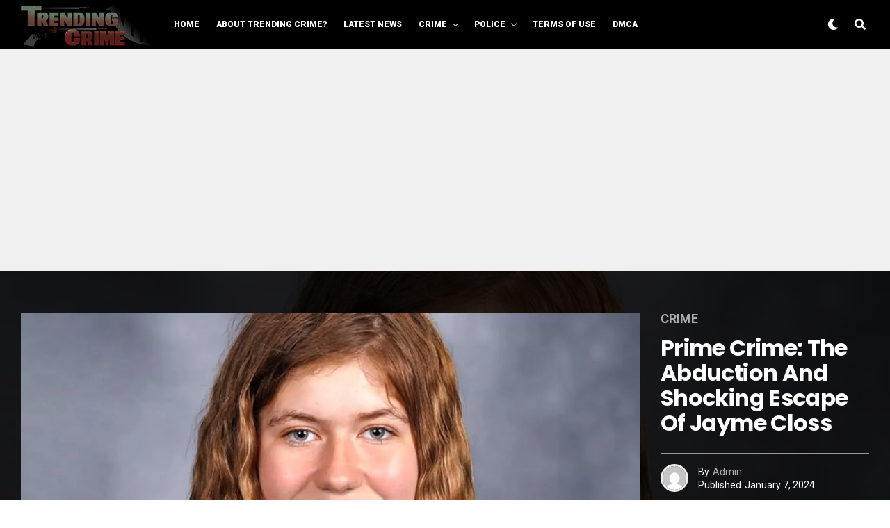

--- FILE ---
content_type: text/html; charset=UTF-8
request_url: https://trendingcrime.com/prime-crime-the-abduction-and-shocking-escape-of-jayme-closs/
body_size: 228125
content:
<!DOCTYPE html>
<html dir="ltr" lang="en-US" prefix="og: https://ogp.me/ns#">
<head>
<meta charset="UTF-8" >
<meta name="viewport" id="viewport" content="width=device-width, initial-scale=1.0, maximum-scale=1.0, minimum-scale=1.0, user-scalable=no" />
<script type="text/javascript">
/* <![CDATA[ */
window.JetpackScriptData = {"site":{"icon":"https://i0.wp.com/trendingcrime.com/wp-content/uploads/2022/01/TRENDING-CRIME-icon-150x150-1.png?fit=150%2C150\u0026ssl=1\u0026w=64","title":"TrendingCrime.com","host":"unknown","is_wpcom_platform":false}};
/* ]]> */
</script>
		    <!-- PVC Template -->
    <script type="text/template" id="pvc-stats-view-template">
    <i class="pvc-stats-icon large" aria-hidden="true"><svg xmlns="http://www.w3.org/2000/svg" version="1.0" viewBox="0 0 502 315" preserveAspectRatio="xMidYMid meet"><g transform="translate(0,332) scale(0.1,-0.1)" fill="" stroke="none"><path d="M2394 3279 l-29 -30 -3 -207 c-2 -182 0 -211 15 -242 39 -76 157 -76 196 0 15 31 17 60 15 243 l-3 209 -33 29 c-26 23 -41 29 -80 29 -41 0 -53 -5 -78 -31z"/><path d="M3085 3251 c-45 -19 -58 -50 -96 -229 -47 -217 -49 -260 -13 -295 52 -53 146 -42 177 20 16 31 87 366 87 410 0 70 -86 122 -155 94z"/><path d="M1751 3234 c-13 -9 -29 -31 -37 -50 -12 -29 -10 -49 21 -204 19 -94 39 -189 45 -210 14 -50 54 -80 110 -80 34 0 48 6 76 34 21 21 34 44 34 59 0 14 -18 113 -40 219 -37 178 -43 195 -70 221 -36 32 -101 37 -139 11z"/><path d="M1163 3073 c-36 -7 -73 -59 -73 -102 0 -56 133 -378 171 -413 34 -32 83 -37 129 -13 70 36 67 87 -16 290 -86 209 -89 214 -129 231 -35 14 -42 15 -82 7z"/><path d="M3689 3066 c-15 -9 -33 -30 -42 -48 -48 -103 -147 -355 -147 -375 0 -98 131 -148 192 -74 13 15 57 108 97 206 80 196 84 226 37 273 -30 30 -99 39 -137 18z"/><path d="M583 2784 c-38 -19 -67 -74 -58 -113 9 -42 211 -354 242 -373 16 -10 45 -18 66 -18 51 0 107 52 107 100 0 39 -1 41 -124 234 -80 126 -108 162 -133 173 -41 17 -61 16 -100 -3z"/><path d="M4250 2784 c-14 -9 -74 -91 -133 -183 -95 -150 -107 -173 -107 -213 0 -55 33 -94 87 -104 67 -13 90 8 211 198 130 202 137 225 78 284 -27 27 -42 34 -72 34 -22 0 -50 -8 -64 -16z"/><path d="M2275 2693 c-553 -48 -1095 -270 -1585 -649 -135 -104 -459 -423 -483 -476 -23 -49 -22 -139 2 -186 73 -142 361 -457 571 -626 285 -228 642 -407 990 -497 242 -63 336 -73 660 -74 310 0 370 5 595 52 535 111 1045 392 1455 803 122 121 250 273 275 326 19 41 19 137 0 174 -41 79 -309 363 -465 492 -447 370 -946 591 -1479 653 -113 14 -422 18 -536 8z m395 -428 c171 -34 330 -124 456 -258 112 -119 167 -219 211 -378 27 -96 24 -300 -5 -401 -72 -255 -236 -447 -474 -557 -132 -62 -201 -76 -368 -76 -167 0 -236 14 -368 76 -213 98 -373 271 -451 485 -162 444 86 934 547 1084 153 49 292 57 452 25z m909 -232 c222 -123 408 -262 593 -441 76 -74 138 -139 138 -144 0 -16 -233 -242 -330 -319 -155 -123 -309 -223 -461 -299 l-81 -41 32 46 c18 26 49 83 70 128 143 306 141 649 -6 957 -25 52 -61 116 -79 142 l-34 47 45 -20 c26 -10 76 -36 113 -56z m-2057 25 c-40 -58 -105 -190 -130 -263 -110 -324 -59 -707 132 -981 25 -35 42 -64 37 -64 -19 0 -241 119 -326 174 -188 122 -406 314 -532 468 l-58 71 108 103 c185 178 428 349 672 473 66 33 121 60 123 61 2 0 -10 -19 -26 -42z"/><path d="M2375 1950 c-198 -44 -350 -190 -395 -379 -18 -76 -8 -221 19 -290 114 -284 457 -406 731 -260 98 52 188 154 231 260 27 69 37 214 19 290 -38 163 -166 304 -326 360 -67 23 -215 33 -279 19z"/></g></svg></i>
	 <%= total_view %> total views	<% if ( today_view > 0 ) { %>
		<span class="views_today">,  <%= today_view %> views today</span>
	<% } %>
	</span>
	</script>
		    	<style>img:is([sizes="auto" i], [sizes^="auto," i]) { contain-intrinsic-size: 3000px 1500px }</style>
	
		<!-- All in One SEO 4.6.3 - aioseo.com -->
		<meta name="description" content="In October 2018, 13-year-old Jayme Closs was abducted by 21-year-old Jake Patterson after he broke into Closs’ home, kicked down the bathroom door, and fatally shot the 13-year-olds parents. In this episode of Prime Crime, we take a look at police dashcam and bodycam footage, hear from the killer, and listen to the chilling 911" />
		<meta name="robots" content="max-image-preview:large" />
		<link rel="canonical" href="https://trendingcrime.com/prime-crime-the-abduction-and-shocking-escape-of-jayme-closs/" />
		<meta name="generator" content="All in One SEO (AIOSEO) 4.6.3" />
		<meta property="og:locale" content="en_US" />
		<meta property="og:site_name" content="TrendingCrime.com - Welcome to Trending Crime" />
		<meta property="og:type" content="article" />
		<meta property="og:title" content="Prime Crime: The Abduction and Shocking Escape of Jayme Closs - TrendingCrime.com" />
		<meta property="og:description" content="In October 2018, 13-year-old Jayme Closs was abducted by 21-year-old Jake Patterson after he broke into Closs’ home, kicked down the bathroom door, and fatally shot the 13-year-olds parents. In this episode of Prime Crime, we take a look at police dashcam and bodycam footage, hear from the killer, and listen to the chilling 911" />
		<meta property="og:url" content="https://trendingcrime.com/prime-crime-the-abduction-and-shocking-escape-of-jayme-closs/" />
		<meta property="article:published_time" content="2024-01-08T05:00:32+00:00" />
		<meta property="article:modified_time" content="2024-01-08T05:00:32+00:00" />
		<meta name="twitter:card" content="summary_large_image" />
		<meta name="twitter:title" content="Prime Crime: The Abduction and Shocking Escape of Jayme Closs - TrendingCrime.com" />
		<meta name="twitter:description" content="In October 2018, 13-year-old Jayme Closs was abducted by 21-year-old Jake Patterson after he broke into Closs’ home, kicked down the bathroom door, and fatally shot the 13-year-olds parents. In this episode of Prime Crime, we take a look at police dashcam and bodycam footage, hear from the killer, and listen to the chilling 911" />
		<script type="application/ld+json" class="aioseo-schema">
			{"@context":"https:\/\/schema.org","@graph":[{"@type":"BlogPosting","@id":"https:\/\/trendingcrime.com\/prime-crime-the-abduction-and-shocking-escape-of-jayme-closs\/#blogposting","name":"Prime Crime: The Abduction and Shocking Escape of Jayme Closs - TrendingCrime.com","headline":"Prime Crime: The Abduction and Shocking Escape of Jayme Closs","author":{"@id":"https:\/\/trendingcrime.com\/author\/montixxx\/#author"},"publisher":{"@id":"https:\/\/trendingcrime.com\/#organization"},"image":{"@type":"ImageObject","url":"https:\/\/i0.wp.com\/trendingcrime.com\/wp-content\/uploads\/2024\/01\/qgK0s1bmybU.jpg?fit=1280%2C720&ssl=1","width":1280,"height":720},"datePublished":"2024-01-07T23:00:32-06:00","dateModified":"2024-01-07T23:00:32-06:00","inLanguage":"en-US","mainEntityOfPage":{"@id":"https:\/\/trendingcrime.com\/prime-crime-the-abduction-and-shocking-escape-of-jayme-closs\/#webpage"},"isPartOf":{"@id":"https:\/\/trendingcrime.com\/prime-crime-the-abduction-and-shocking-escape-of-jayme-closs\/#webpage"},"articleSection":"Crime"},{"@type":"BreadcrumbList","@id":"https:\/\/trendingcrime.com\/prime-crime-the-abduction-and-shocking-escape-of-jayme-closs\/#breadcrumblist","itemListElement":[{"@type":"ListItem","@id":"https:\/\/trendingcrime.com\/#listItem","position":1,"name":"Home","item":"https:\/\/trendingcrime.com\/","nextItem":"https:\/\/trendingcrime.com\/prime-crime-the-abduction-and-shocking-escape-of-jayme-closs\/#listItem"},{"@type":"ListItem","@id":"https:\/\/trendingcrime.com\/prime-crime-the-abduction-and-shocking-escape-of-jayme-closs\/#listItem","position":2,"name":"Prime Crime: The Abduction and Shocking Escape of Jayme Closs","previousItem":"https:\/\/trendingcrime.com\/#listItem"}]},{"@type":"Organization","@id":"https:\/\/trendingcrime.com\/#organization","name":"TrendingCrime.com","url":"https:\/\/trendingcrime.com\/"},{"@type":"Person","@id":"https:\/\/trendingcrime.com\/author\/montixxx\/#author","url":"https:\/\/trendingcrime.com\/author\/montixxx\/","name":"Admin","image":{"@type":"ImageObject","@id":"https:\/\/trendingcrime.com\/prime-crime-the-abduction-and-shocking-escape-of-jayme-closs\/#authorImage","url":"https:\/\/secure.gravatar.com\/avatar\/49cda55c9de75d25fcd0dd3eda81e5684ef7cfbc6998a5725ad5d37e76d9dbc8?s=96&d=mm&r=g","width":96,"height":96,"caption":"Admin"}},{"@type":"WebPage","@id":"https:\/\/trendingcrime.com\/prime-crime-the-abduction-and-shocking-escape-of-jayme-closs\/#webpage","url":"https:\/\/trendingcrime.com\/prime-crime-the-abduction-and-shocking-escape-of-jayme-closs\/","name":"Prime Crime: The Abduction and Shocking Escape of Jayme Closs - TrendingCrime.com","description":"In October 2018, 13-year-old Jayme Closs was abducted by 21-year-old Jake Patterson after he broke into Closs\u2019 home, kicked down the bathroom door, and fatally shot the 13-year-olds parents. In this episode of Prime Crime, we take a look at police dashcam and bodycam footage, hear from the killer, and listen to the chilling 911","inLanguage":"en-US","isPartOf":{"@id":"https:\/\/trendingcrime.com\/#website"},"breadcrumb":{"@id":"https:\/\/trendingcrime.com\/prime-crime-the-abduction-and-shocking-escape-of-jayme-closs\/#breadcrumblist"},"author":{"@id":"https:\/\/trendingcrime.com\/author\/montixxx\/#author"},"creator":{"@id":"https:\/\/trendingcrime.com\/author\/montixxx\/#author"},"image":{"@type":"ImageObject","url":"https:\/\/i0.wp.com\/trendingcrime.com\/wp-content\/uploads\/2024\/01\/qgK0s1bmybU.jpg?fit=1280%2C720&ssl=1","@id":"https:\/\/trendingcrime.com\/prime-crime-the-abduction-and-shocking-escape-of-jayme-closs\/#mainImage","width":1280,"height":720},"primaryImageOfPage":{"@id":"https:\/\/trendingcrime.com\/prime-crime-the-abduction-and-shocking-escape-of-jayme-closs\/#mainImage"},"datePublished":"2024-01-07T23:00:32-06:00","dateModified":"2024-01-07T23:00:32-06:00"},{"@type":"WebSite","@id":"https:\/\/trendingcrime.com\/#website","url":"https:\/\/trendingcrime.com\/","name":"TrendingCrime.com","description":"Welcome to Trending Crime","inLanguage":"en-US","publisher":{"@id":"https:\/\/trendingcrime.com\/#organization"}}]}
		</script>
		<!-- All in One SEO -->

	    <meta name="keywords" content="">
		
		
	
  
	<!-- This site is optimized with the Yoast SEO plugin v25.6 - https://yoast.com/wordpress/plugins/seo/ -->
	<title>Prime Crime: The Abduction and Shocking Escape of Jayme Closs - TrendingCrime.com</title>
	<meta name="description" content="TrendingCrime.com" />
	<link rel="canonical" href="https://trendingcrime.com/prime-crime-the-abduction-and-shocking-escape-of-jayme-closs/" />
	<meta property="og:locale" content="en_US" />
	<meta property="og:type" content="article" />
	<meta property="og:title" content="Prime Crime: The Abduction and Shocking Escape of Jayme Closs - TrendingCrime.com" />
	<meta property="og:description" content="TrendingCrime.com" />
	<meta property="og:url" content="https://trendingcrime.com/prime-crime-the-abduction-and-shocking-escape-of-jayme-closs/" />
	<meta property="og:site_name" content="TrendingCrime.com" />
	<meta property="article:publisher" content="https://facebook.com/trendingcrime" />
	<meta property="article:published_time" content="2024-01-08T05:00:32+00:00" />
	<meta property="og:image" content="https://i0.wp.com/trendingcrime.com/wp-content/uploads/2024/01/qgK0s1bmybU.jpg?fit=1280%2C720&ssl=1" />
	<meta property="og:image:width" content="1280" />
	<meta property="og:image:height" content="720" />
	<meta property="og:image:type" content="image/jpeg" />
	<meta name="author" content="Admin" />
	<meta name="twitter:card" content="summary_large_image" />
	<meta name="twitter:label1" content="Written by" />
	<meta name="twitter:data1" content="Admin" />
	<meta name="twitter:label2" content="Est. reading time" />
	<meta name="twitter:data2" content="1 minute" />
	<script type="application/ld+json" class="yoast-schema-graph">{"@context":"https://schema.org","@graph":[{"@type":"NewsArticle","@id":"https://trendingcrime.com/prime-crime-the-abduction-and-shocking-escape-of-jayme-closs/#article","isPartOf":{"@id":"https://trendingcrime.com/prime-crime-the-abduction-and-shocking-escape-of-jayme-closs/"},"author":{"name":"Admin","@id":"https://trendingcrime.com/#/schema/person/4142b1557c77212f7bffa6da7232308d"},"headline":"Prime Crime: The Abduction and Shocking Escape of Jayme Closs","datePublished":"2024-01-08T05:00:32+00:00","mainEntityOfPage":{"@id":"https://trendingcrime.com/prime-crime-the-abduction-and-shocking-escape-of-jayme-closs/"},"wordCount":260,"commentCount":0,"publisher":{"@id":"https://trendingcrime.com/#organization"},"image":{"@id":"https://trendingcrime.com/prime-crime-the-abduction-and-shocking-escape-of-jayme-closs/#primaryimage"},"thumbnailUrl":"https://i0.wp.com/trendingcrime.com/wp-content/uploads/2024/01/qgK0s1bmybU.jpg?fit=1280%2C720&ssl=1","articleSection":["Crime"],"inLanguage":"en-US","potentialAction":[{"@type":"CommentAction","name":"Comment","target":["https://trendingcrime.com/prime-crime-the-abduction-and-shocking-escape-of-jayme-closs/#respond"]}]},{"@type":"WebPage","@id":"https://trendingcrime.com/prime-crime-the-abduction-and-shocking-escape-of-jayme-closs/","url":"https://trendingcrime.com/prime-crime-the-abduction-and-shocking-escape-of-jayme-closs/","name":"Prime Crime: The Abduction and Shocking Escape of Jayme Closs - TrendingCrime.com","isPartOf":{"@id":"https://trendingcrime.com/#website"},"primaryImageOfPage":{"@id":"https://trendingcrime.com/prime-crime-the-abduction-and-shocking-escape-of-jayme-closs/#primaryimage"},"image":{"@id":"https://trendingcrime.com/prime-crime-the-abduction-and-shocking-escape-of-jayme-closs/#primaryimage"},"thumbnailUrl":"https://i0.wp.com/trendingcrime.com/wp-content/uploads/2024/01/qgK0s1bmybU.jpg?fit=1280%2C720&ssl=1","datePublished":"2024-01-08T05:00:32+00:00","description":"TrendingCrime.com","breadcrumb":{"@id":"https://trendingcrime.com/prime-crime-the-abduction-and-shocking-escape-of-jayme-closs/#breadcrumb"},"inLanguage":"en-US","potentialAction":[{"@type":"ReadAction","target":["https://trendingcrime.com/prime-crime-the-abduction-and-shocking-escape-of-jayme-closs/"]}]},{"@type":"ImageObject","inLanguage":"en-US","@id":"https://trendingcrime.com/prime-crime-the-abduction-and-shocking-escape-of-jayme-closs/#primaryimage","url":"https://i0.wp.com/trendingcrime.com/wp-content/uploads/2024/01/qgK0s1bmybU.jpg?fit=1280%2C720&ssl=1","contentUrl":"https://i0.wp.com/trendingcrime.com/wp-content/uploads/2024/01/qgK0s1bmybU.jpg?fit=1280%2C720&ssl=1","width":1280,"height":720},{"@type":"BreadcrumbList","@id":"https://trendingcrime.com/prime-crime-the-abduction-and-shocking-escape-of-jayme-closs/#breadcrumb","itemListElement":[{"@type":"ListItem","position":1,"name":"Home","item":"https://trendingcrime.com/"},{"@type":"ListItem","position":2,"name":"Prime Crime: The Abduction and Shocking Escape of Jayme Closs"}]},{"@type":"WebSite","@id":"https://trendingcrime.com/#website","url":"https://trendingcrime.com/","name":"TrendingCrime.com","description":"Welcome to Trending Crime","publisher":{"@id":"https://trendingcrime.com/#organization"},"potentialAction":[{"@type":"SearchAction","target":{"@type":"EntryPoint","urlTemplate":"https://trendingcrime.com/?s={search_term_string}"},"query-input":{"@type":"PropertyValueSpecification","valueRequired":true,"valueName":"search_term_string"}}],"inLanguage":"en-US"},{"@type":"Organization","@id":"https://trendingcrime.com/#organization","name":"Trending Crime","url":"https://trendingcrime.com/","logo":{"@type":"ImageObject","inLanguage":"en-US","@id":"https://trendingcrime.com/#/schema/logo/image/","url":"https://i0.wp.com/trendingcrime.com/wp-content/uploads/2022/01/trending-logo-e1654611016170.png?fit=1482%2C518&ssl=1","contentUrl":"https://i0.wp.com/trendingcrime.com/wp-content/uploads/2022/01/trending-logo-e1654611016170.png?fit=1482%2C518&ssl=1","width":1482,"height":518,"caption":"Trending Crime"},"image":{"@id":"https://trendingcrime.com/#/schema/logo/image/"},"sameAs":["https://facebook.com/trendingcrime"]},{"@type":"Person","@id":"https://trendingcrime.com/#/schema/person/4142b1557c77212f7bffa6da7232308d","name":"Admin","image":{"@type":"ImageObject","inLanguage":"en-US","@id":"https://trendingcrime.com/#/schema/person/image/","url":"https://secure.gravatar.com/avatar/49cda55c9de75d25fcd0dd3eda81e5684ef7cfbc6998a5725ad5d37e76d9dbc8?s=96&d=mm&r=g","contentUrl":"https://secure.gravatar.com/avatar/49cda55c9de75d25fcd0dd3eda81e5684ef7cfbc6998a5725ad5d37e76d9dbc8?s=96&d=mm&r=g","caption":"Admin"},"sameAs":["http:"],"url":"https://trendingcrime.com/author/montixxx/"}]}</script>
	<!-- / Yoast SEO plugin. -->


<link rel='dns-prefetch' href='//www.googletagmanager.com' />
<link rel='dns-prefetch' href='//stats.wp.com' />
<link rel='dns-prefetch' href='//ajax.googleapis.com' />
<link rel='dns-prefetch' href='//use.fontawesome.com' />
<link rel='dns-prefetch' href='//fonts.googleapis.com' />
<link rel='preconnect' href='//i0.wp.com' />
<link rel='preconnect' href='//c0.wp.com' />
<link rel="alternate" type="application/rss+xml" title="TrendingCrime.com &raquo; Feed" href="https://trendingcrime.com/feed/" />
<link rel="alternate" type="application/rss+xml" title="TrendingCrime.com &raquo; Comments Feed" href="https://trendingcrime.com/comments/feed/" />
<link rel="alternate" type="application/rss+xml" title="TrendingCrime.com &raquo; Prime Crime: The Abduction and Shocking Escape of Jayme Closs Comments Feed" href="https://trendingcrime.com/prime-crime-the-abduction-and-shocking-escape-of-jayme-closs/feed/" />
		<!-- This site uses the Google Analytics by MonsterInsights plugin v9.6.1 - Using Analytics tracking - https://www.monsterinsights.com/ -->
							<script src="//www.googletagmanager.com/gtag/js?id=G-PXZQ7NLP2K"  data-cfasync="false" data-wpfc-render="false" type="text/javascript" async></script>
			<script data-cfasync="false" data-wpfc-render="false" type="text/javascript">
				var mi_version = '9.6.1';
				var mi_track_user = true;
				var mi_no_track_reason = '';
								var MonsterInsightsDefaultLocations = {"page_location":"https:\/\/trendingcrime.com\/prime-crime-the-abduction-and-shocking-escape-of-jayme-closs\/"};
								if ( typeof MonsterInsightsPrivacyGuardFilter === 'function' ) {
					var MonsterInsightsLocations = (typeof MonsterInsightsExcludeQuery === 'object') ? MonsterInsightsPrivacyGuardFilter( MonsterInsightsExcludeQuery ) : MonsterInsightsPrivacyGuardFilter( MonsterInsightsDefaultLocations );
				} else {
					var MonsterInsightsLocations = (typeof MonsterInsightsExcludeQuery === 'object') ? MonsterInsightsExcludeQuery : MonsterInsightsDefaultLocations;
				}

								var disableStrs = [
										'ga-disable-G-PXZQ7NLP2K',
									];

				/* Function to detect opted out users */
				function __gtagTrackerIsOptedOut() {
					for (var index = 0; index < disableStrs.length; index++) {
						if (document.cookie.indexOf(disableStrs[index] + '=true') > -1) {
							return true;
						}
					}

					return false;
				}

				/* Disable tracking if the opt-out cookie exists. */
				if (__gtagTrackerIsOptedOut()) {
					for (var index = 0; index < disableStrs.length; index++) {
						window[disableStrs[index]] = true;
					}
				}

				/* Opt-out function */
				function __gtagTrackerOptout() {
					for (var index = 0; index < disableStrs.length; index++) {
						document.cookie = disableStrs[index] + '=true; expires=Thu, 31 Dec 2099 23:59:59 UTC; path=/';
						window[disableStrs[index]] = true;
					}
				}

				if ('undefined' === typeof gaOptout) {
					function gaOptout() {
						__gtagTrackerOptout();
					}
				}
								window.dataLayer = window.dataLayer || [];

				window.MonsterInsightsDualTracker = {
					helpers: {},
					trackers: {},
				};
				if (mi_track_user) {
					function __gtagDataLayer() {
						dataLayer.push(arguments);
					}

					function __gtagTracker(type, name, parameters) {
						if (!parameters) {
							parameters = {};
						}

						if (parameters.send_to) {
							__gtagDataLayer.apply(null, arguments);
							return;
						}

						if (type === 'event') {
														parameters.send_to = monsterinsights_frontend.v4_id;
							var hookName = name;
							if (typeof parameters['event_category'] !== 'undefined') {
								hookName = parameters['event_category'] + ':' + name;
							}

							if (typeof MonsterInsightsDualTracker.trackers[hookName] !== 'undefined') {
								MonsterInsightsDualTracker.trackers[hookName](parameters);
							} else {
								__gtagDataLayer('event', name, parameters);
							}
							
						} else {
							__gtagDataLayer.apply(null, arguments);
						}
					}

					__gtagTracker('js', new Date());
					__gtagTracker('set', {
						'developer_id.dZGIzZG': true,
											});
					if ( MonsterInsightsLocations.page_location ) {
						__gtagTracker('set', MonsterInsightsLocations);
					}
										__gtagTracker('config', 'G-PXZQ7NLP2K', {"forceSSL":"true","link_attribution":"true"} );
															window.gtag = __gtagTracker;										(function () {
						/* https://developers.google.com/analytics/devguides/collection/analyticsjs/ */
						/* ga and __gaTracker compatibility shim. */
						var noopfn = function () {
							return null;
						};
						var newtracker = function () {
							return new Tracker();
						};
						var Tracker = function () {
							return null;
						};
						var p = Tracker.prototype;
						p.get = noopfn;
						p.set = noopfn;
						p.send = function () {
							var args = Array.prototype.slice.call(arguments);
							args.unshift('send');
							__gaTracker.apply(null, args);
						};
						var __gaTracker = function () {
							var len = arguments.length;
							if (len === 0) {
								return;
							}
							var f = arguments[len - 1];
							if (typeof f !== 'object' || f === null || typeof f.hitCallback !== 'function') {
								if ('send' === arguments[0]) {
									var hitConverted, hitObject = false, action;
									if ('event' === arguments[1]) {
										if ('undefined' !== typeof arguments[3]) {
											hitObject = {
												'eventAction': arguments[3],
												'eventCategory': arguments[2],
												'eventLabel': arguments[4],
												'value': arguments[5] ? arguments[5] : 1,
											}
										}
									}
									if ('pageview' === arguments[1]) {
										if ('undefined' !== typeof arguments[2]) {
											hitObject = {
												'eventAction': 'page_view',
												'page_path': arguments[2],
											}
										}
									}
									if (typeof arguments[2] === 'object') {
										hitObject = arguments[2];
									}
									if (typeof arguments[5] === 'object') {
										Object.assign(hitObject, arguments[5]);
									}
									if ('undefined' !== typeof arguments[1].hitType) {
										hitObject = arguments[1];
										if ('pageview' === hitObject.hitType) {
											hitObject.eventAction = 'page_view';
										}
									}
									if (hitObject) {
										action = 'timing' === arguments[1].hitType ? 'timing_complete' : hitObject.eventAction;
										hitConverted = mapArgs(hitObject);
										__gtagTracker('event', action, hitConverted);
									}
								}
								return;
							}

							function mapArgs(args) {
								var arg, hit = {};
								var gaMap = {
									'eventCategory': 'event_category',
									'eventAction': 'event_action',
									'eventLabel': 'event_label',
									'eventValue': 'event_value',
									'nonInteraction': 'non_interaction',
									'timingCategory': 'event_category',
									'timingVar': 'name',
									'timingValue': 'value',
									'timingLabel': 'event_label',
									'page': 'page_path',
									'location': 'page_location',
									'title': 'page_title',
									'referrer' : 'page_referrer',
								};
								for (arg in args) {
																		if (!(!args.hasOwnProperty(arg) || !gaMap.hasOwnProperty(arg))) {
										hit[gaMap[arg]] = args[arg];
									} else {
										hit[arg] = args[arg];
									}
								}
								return hit;
							}

							try {
								f.hitCallback();
							} catch (ex) {
							}
						};
						__gaTracker.create = newtracker;
						__gaTracker.getByName = newtracker;
						__gaTracker.getAll = function () {
							return [];
						};
						__gaTracker.remove = noopfn;
						__gaTracker.loaded = true;
						window['__gaTracker'] = __gaTracker;
					})();
									} else {
										console.log("");
					(function () {
						function __gtagTracker() {
							return null;
						}

						window['__gtagTracker'] = __gtagTracker;
						window['gtag'] = __gtagTracker;
					})();
									}
			</script>
				<!-- / Google Analytics by MonsterInsights -->
		<script type="text/javascript">
/* <![CDATA[ */
window._wpemojiSettings = {"baseUrl":"https:\/\/s.w.org\/images\/core\/emoji\/16.0.1\/72x72\/","ext":".png","svgUrl":"https:\/\/s.w.org\/images\/core\/emoji\/16.0.1\/svg\/","svgExt":".svg","source":{"concatemoji":"https:\/\/trendingcrime.com\/wp-includes\/js\/wp-emoji-release.min.js?ver=6.8.2"}};
/*! This file is auto-generated */
!function(s,n){var o,i,e;function c(e){try{var t={supportTests:e,timestamp:(new Date).valueOf()};sessionStorage.setItem(o,JSON.stringify(t))}catch(e){}}function p(e,t,n){e.clearRect(0,0,e.canvas.width,e.canvas.height),e.fillText(t,0,0);var t=new Uint32Array(e.getImageData(0,0,e.canvas.width,e.canvas.height).data),a=(e.clearRect(0,0,e.canvas.width,e.canvas.height),e.fillText(n,0,0),new Uint32Array(e.getImageData(0,0,e.canvas.width,e.canvas.height).data));return t.every(function(e,t){return e===a[t]})}function u(e,t){e.clearRect(0,0,e.canvas.width,e.canvas.height),e.fillText(t,0,0);for(var n=e.getImageData(16,16,1,1),a=0;a<n.data.length;a++)if(0!==n.data[a])return!1;return!0}function f(e,t,n,a){switch(t){case"flag":return n(e,"\ud83c\udff3\ufe0f\u200d\u26a7\ufe0f","\ud83c\udff3\ufe0f\u200b\u26a7\ufe0f")?!1:!n(e,"\ud83c\udde8\ud83c\uddf6","\ud83c\udde8\u200b\ud83c\uddf6")&&!n(e,"\ud83c\udff4\udb40\udc67\udb40\udc62\udb40\udc65\udb40\udc6e\udb40\udc67\udb40\udc7f","\ud83c\udff4\u200b\udb40\udc67\u200b\udb40\udc62\u200b\udb40\udc65\u200b\udb40\udc6e\u200b\udb40\udc67\u200b\udb40\udc7f");case"emoji":return!a(e,"\ud83e\udedf")}return!1}function g(e,t,n,a){var r="undefined"!=typeof WorkerGlobalScope&&self instanceof WorkerGlobalScope?new OffscreenCanvas(300,150):s.createElement("canvas"),o=r.getContext("2d",{willReadFrequently:!0}),i=(o.textBaseline="top",o.font="600 32px Arial",{});return e.forEach(function(e){i[e]=t(o,e,n,a)}),i}function t(e){var t=s.createElement("script");t.src=e,t.defer=!0,s.head.appendChild(t)}"undefined"!=typeof Promise&&(o="wpEmojiSettingsSupports",i=["flag","emoji"],n.supports={everything:!0,everythingExceptFlag:!0},e=new Promise(function(e){s.addEventListener("DOMContentLoaded",e,{once:!0})}),new Promise(function(t){var n=function(){try{var e=JSON.parse(sessionStorage.getItem(o));if("object"==typeof e&&"number"==typeof e.timestamp&&(new Date).valueOf()<e.timestamp+604800&&"object"==typeof e.supportTests)return e.supportTests}catch(e){}return null}();if(!n){if("undefined"!=typeof Worker&&"undefined"!=typeof OffscreenCanvas&&"undefined"!=typeof URL&&URL.createObjectURL&&"undefined"!=typeof Blob)try{var e="postMessage("+g.toString()+"("+[JSON.stringify(i),f.toString(),p.toString(),u.toString()].join(",")+"));",a=new Blob([e],{type:"text/javascript"}),r=new Worker(URL.createObjectURL(a),{name:"wpTestEmojiSupports"});return void(r.onmessage=function(e){c(n=e.data),r.terminate(),t(n)})}catch(e){}c(n=g(i,f,p,u))}t(n)}).then(function(e){for(var t in e)n.supports[t]=e[t],n.supports.everything=n.supports.everything&&n.supports[t],"flag"!==t&&(n.supports.everythingExceptFlag=n.supports.everythingExceptFlag&&n.supports[t]);n.supports.everythingExceptFlag=n.supports.everythingExceptFlag&&!n.supports.flag,n.DOMReady=!1,n.readyCallback=function(){n.DOMReady=!0}}).then(function(){return e}).then(function(){var e;n.supports.everything||(n.readyCallback(),(e=n.source||{}).concatemoji?t(e.concatemoji):e.wpemoji&&e.twemoji&&(t(e.twemoji),t(e.wpemoji)))}))}((window,document),window._wpemojiSettings);
/* ]]> */
</script>
<link rel='stylesheet' id='jetpack_related-posts-css' href='https://c0.wp.com/p/jetpack/14.8/modules/related-posts/related-posts.css' type='text/css' media='all' />
<style id='wp-emoji-styles-inline-css' type='text/css'>

	img.wp-smiley, img.emoji {
		display: inline !important;
		border: none !important;
		box-shadow: none !important;
		height: 1em !important;
		width: 1em !important;
		margin: 0 0.07em !important;
		vertical-align: -0.1em !important;
		background: none !important;
		padding: 0 !important;
	}
</style>
<link rel='stylesheet' id='wp-block-library-css' href='https://c0.wp.com/c/6.8.2/wp-includes/css/dist/block-library/style.min.css' type='text/css' media='all' />
<style id='classic-theme-styles-inline-css' type='text/css'>
/*! This file is auto-generated */
.wp-block-button__link{color:#fff;background-color:#32373c;border-radius:9999px;box-shadow:none;text-decoration:none;padding:calc(.667em + 2px) calc(1.333em + 2px);font-size:1.125em}.wp-block-file__button{background:#32373c;color:#fff;text-decoration:none}
</style>
<style id='global-styles-inline-css' type='text/css'>
:root{--wp--preset--aspect-ratio--square: 1;--wp--preset--aspect-ratio--4-3: 4/3;--wp--preset--aspect-ratio--3-4: 3/4;--wp--preset--aspect-ratio--3-2: 3/2;--wp--preset--aspect-ratio--2-3: 2/3;--wp--preset--aspect-ratio--16-9: 16/9;--wp--preset--aspect-ratio--9-16: 9/16;--wp--preset--color--black: #000000;--wp--preset--color--cyan-bluish-gray: #abb8c3;--wp--preset--color--white: #ffffff;--wp--preset--color--pale-pink: #f78da7;--wp--preset--color--vivid-red: #cf2e2e;--wp--preset--color--luminous-vivid-orange: #ff6900;--wp--preset--color--luminous-vivid-amber: #fcb900;--wp--preset--color--light-green-cyan: #7bdcb5;--wp--preset--color--vivid-green-cyan: #00d084;--wp--preset--color--pale-cyan-blue: #8ed1fc;--wp--preset--color--vivid-cyan-blue: #0693e3;--wp--preset--color--vivid-purple: #9b51e0;--wp--preset--color--: #444;--wp--preset--gradient--vivid-cyan-blue-to-vivid-purple: linear-gradient(135deg,rgba(6,147,227,1) 0%,rgb(155,81,224) 100%);--wp--preset--gradient--light-green-cyan-to-vivid-green-cyan: linear-gradient(135deg,rgb(122,220,180) 0%,rgb(0,208,130) 100%);--wp--preset--gradient--luminous-vivid-amber-to-luminous-vivid-orange: linear-gradient(135deg,rgba(252,185,0,1) 0%,rgba(255,105,0,1) 100%);--wp--preset--gradient--luminous-vivid-orange-to-vivid-red: linear-gradient(135deg,rgba(255,105,0,1) 0%,rgb(207,46,46) 100%);--wp--preset--gradient--very-light-gray-to-cyan-bluish-gray: linear-gradient(135deg,rgb(238,238,238) 0%,rgb(169,184,195) 100%);--wp--preset--gradient--cool-to-warm-spectrum: linear-gradient(135deg,rgb(74,234,220) 0%,rgb(151,120,209) 20%,rgb(207,42,186) 40%,rgb(238,44,130) 60%,rgb(251,105,98) 80%,rgb(254,248,76) 100%);--wp--preset--gradient--blush-light-purple: linear-gradient(135deg,rgb(255,206,236) 0%,rgb(152,150,240) 100%);--wp--preset--gradient--blush-bordeaux: linear-gradient(135deg,rgb(254,205,165) 0%,rgb(254,45,45) 50%,rgb(107,0,62) 100%);--wp--preset--gradient--luminous-dusk: linear-gradient(135deg,rgb(255,203,112) 0%,rgb(199,81,192) 50%,rgb(65,88,208) 100%);--wp--preset--gradient--pale-ocean: linear-gradient(135deg,rgb(255,245,203) 0%,rgb(182,227,212) 50%,rgb(51,167,181) 100%);--wp--preset--gradient--electric-grass: linear-gradient(135deg,rgb(202,248,128) 0%,rgb(113,206,126) 100%);--wp--preset--gradient--midnight: linear-gradient(135deg,rgb(2,3,129) 0%,rgb(40,116,252) 100%);--wp--preset--font-size--small: 13px;--wp--preset--font-size--medium: 20px;--wp--preset--font-size--large: 36px;--wp--preset--font-size--x-large: 42px;--wp--preset--spacing--20: 0.44rem;--wp--preset--spacing--30: 0.67rem;--wp--preset--spacing--40: 1rem;--wp--preset--spacing--50: 1.5rem;--wp--preset--spacing--60: 2.25rem;--wp--preset--spacing--70: 3.38rem;--wp--preset--spacing--80: 5.06rem;--wp--preset--shadow--natural: 6px 6px 9px rgba(0, 0, 0, 0.2);--wp--preset--shadow--deep: 12px 12px 50px rgba(0, 0, 0, 0.4);--wp--preset--shadow--sharp: 6px 6px 0px rgba(0, 0, 0, 0.2);--wp--preset--shadow--outlined: 6px 6px 0px -3px rgba(255, 255, 255, 1), 6px 6px rgba(0, 0, 0, 1);--wp--preset--shadow--crisp: 6px 6px 0px rgba(0, 0, 0, 1);}:where(.is-layout-flex){gap: 0.5em;}:where(.is-layout-grid){gap: 0.5em;}body .is-layout-flex{display: flex;}.is-layout-flex{flex-wrap: wrap;align-items: center;}.is-layout-flex > :is(*, div){margin: 0;}body .is-layout-grid{display: grid;}.is-layout-grid > :is(*, div){margin: 0;}:where(.wp-block-columns.is-layout-flex){gap: 2em;}:where(.wp-block-columns.is-layout-grid){gap: 2em;}:where(.wp-block-post-template.is-layout-flex){gap: 1.25em;}:where(.wp-block-post-template.is-layout-grid){gap: 1.25em;}.has-black-color{color: var(--wp--preset--color--black) !important;}.has-cyan-bluish-gray-color{color: var(--wp--preset--color--cyan-bluish-gray) !important;}.has-white-color{color: var(--wp--preset--color--white) !important;}.has-pale-pink-color{color: var(--wp--preset--color--pale-pink) !important;}.has-vivid-red-color{color: var(--wp--preset--color--vivid-red) !important;}.has-luminous-vivid-orange-color{color: var(--wp--preset--color--luminous-vivid-orange) !important;}.has-luminous-vivid-amber-color{color: var(--wp--preset--color--luminous-vivid-amber) !important;}.has-light-green-cyan-color{color: var(--wp--preset--color--light-green-cyan) !important;}.has-vivid-green-cyan-color{color: var(--wp--preset--color--vivid-green-cyan) !important;}.has-pale-cyan-blue-color{color: var(--wp--preset--color--pale-cyan-blue) !important;}.has-vivid-cyan-blue-color{color: var(--wp--preset--color--vivid-cyan-blue) !important;}.has-vivid-purple-color{color: var(--wp--preset--color--vivid-purple) !important;}.has-black-background-color{background-color: var(--wp--preset--color--black) !important;}.has-cyan-bluish-gray-background-color{background-color: var(--wp--preset--color--cyan-bluish-gray) !important;}.has-white-background-color{background-color: var(--wp--preset--color--white) !important;}.has-pale-pink-background-color{background-color: var(--wp--preset--color--pale-pink) !important;}.has-vivid-red-background-color{background-color: var(--wp--preset--color--vivid-red) !important;}.has-luminous-vivid-orange-background-color{background-color: var(--wp--preset--color--luminous-vivid-orange) !important;}.has-luminous-vivid-amber-background-color{background-color: var(--wp--preset--color--luminous-vivid-amber) !important;}.has-light-green-cyan-background-color{background-color: var(--wp--preset--color--light-green-cyan) !important;}.has-vivid-green-cyan-background-color{background-color: var(--wp--preset--color--vivid-green-cyan) !important;}.has-pale-cyan-blue-background-color{background-color: var(--wp--preset--color--pale-cyan-blue) !important;}.has-vivid-cyan-blue-background-color{background-color: var(--wp--preset--color--vivid-cyan-blue) !important;}.has-vivid-purple-background-color{background-color: var(--wp--preset--color--vivid-purple) !important;}.has-black-border-color{border-color: var(--wp--preset--color--black) !important;}.has-cyan-bluish-gray-border-color{border-color: var(--wp--preset--color--cyan-bluish-gray) !important;}.has-white-border-color{border-color: var(--wp--preset--color--white) !important;}.has-pale-pink-border-color{border-color: var(--wp--preset--color--pale-pink) !important;}.has-vivid-red-border-color{border-color: var(--wp--preset--color--vivid-red) !important;}.has-luminous-vivid-orange-border-color{border-color: var(--wp--preset--color--luminous-vivid-orange) !important;}.has-luminous-vivid-amber-border-color{border-color: var(--wp--preset--color--luminous-vivid-amber) !important;}.has-light-green-cyan-border-color{border-color: var(--wp--preset--color--light-green-cyan) !important;}.has-vivid-green-cyan-border-color{border-color: var(--wp--preset--color--vivid-green-cyan) !important;}.has-pale-cyan-blue-border-color{border-color: var(--wp--preset--color--pale-cyan-blue) !important;}.has-vivid-cyan-blue-border-color{border-color: var(--wp--preset--color--vivid-cyan-blue) !important;}.has-vivid-purple-border-color{border-color: var(--wp--preset--color--vivid-purple) !important;}.has-vivid-cyan-blue-to-vivid-purple-gradient-background{background: var(--wp--preset--gradient--vivid-cyan-blue-to-vivid-purple) !important;}.has-light-green-cyan-to-vivid-green-cyan-gradient-background{background: var(--wp--preset--gradient--light-green-cyan-to-vivid-green-cyan) !important;}.has-luminous-vivid-amber-to-luminous-vivid-orange-gradient-background{background: var(--wp--preset--gradient--luminous-vivid-amber-to-luminous-vivid-orange) !important;}.has-luminous-vivid-orange-to-vivid-red-gradient-background{background: var(--wp--preset--gradient--luminous-vivid-orange-to-vivid-red) !important;}.has-very-light-gray-to-cyan-bluish-gray-gradient-background{background: var(--wp--preset--gradient--very-light-gray-to-cyan-bluish-gray) !important;}.has-cool-to-warm-spectrum-gradient-background{background: var(--wp--preset--gradient--cool-to-warm-spectrum) !important;}.has-blush-light-purple-gradient-background{background: var(--wp--preset--gradient--blush-light-purple) !important;}.has-blush-bordeaux-gradient-background{background: var(--wp--preset--gradient--blush-bordeaux) !important;}.has-luminous-dusk-gradient-background{background: var(--wp--preset--gradient--luminous-dusk) !important;}.has-pale-ocean-gradient-background{background: var(--wp--preset--gradient--pale-ocean) !important;}.has-electric-grass-gradient-background{background: var(--wp--preset--gradient--electric-grass) !important;}.has-midnight-gradient-background{background: var(--wp--preset--gradient--midnight) !important;}.has-small-font-size{font-size: var(--wp--preset--font-size--small) !important;}.has-medium-font-size{font-size: var(--wp--preset--font-size--medium) !important;}.has-large-font-size{font-size: var(--wp--preset--font-size--large) !important;}.has-x-large-font-size{font-size: var(--wp--preset--font-size--x-large) !important;}
:where(.wp-block-post-template.is-layout-flex){gap: 1.25em;}:where(.wp-block-post-template.is-layout-grid){gap: 1.25em;}
:where(.wp-block-columns.is-layout-flex){gap: 2em;}:where(.wp-block-columns.is-layout-grid){gap: 2em;}
:root :where(.wp-block-pullquote){font-size: 1.5em;line-height: 1.6;}
</style>
<link rel='stylesheet' id='ads-for-wp-front-css-css' href='https://trendingcrime.com/wp-content/plugins/ads-for-wp/public/assets/css/adsforwp-front.min.css?ver=1.9.32' type='text/css' media='all' />
<link rel='stylesheet' id='a3-pvc-style-css' href='https://trendingcrime.com/wp-content/plugins/page-views-count/assets/css/style.min.css?ver=2.8.7' type='text/css' media='all' />
<link rel='stylesheet' id='wp-automatic-css' href='https://trendingcrime.com/wp-content/plugins/wp-automatic-plugin-for-wordpress/css/admin-dashboard.css?ver=1.0.0' type='text/css' media='all' />
<link rel='stylesheet' id='wp-automatic-gallery-css' href='https://trendingcrime.com/wp-content/plugins/wp-automatic-plugin-for-wordpress/css/wp-automatic.css?ver=1.0.0' type='text/css' media='all' />
<link rel='stylesheet' id='ql-jquery-ui-css' href='//ajax.googleapis.com/ajax/libs/jqueryui/1.12.1/themes/smoothness/jquery-ui.css?ver=6.8.2' type='text/css' media='all' />
<link rel='stylesheet' id='reviewer-photoswipe-css' href='https://trendingcrime.com/wp-content/plugins/reviewer/public/assets/css/photoswipe.css?ver=3.14.2' type='text/css' media='all' />
<link rel='stylesheet' id='dashicons-css' href='https://c0.wp.com/c/6.8.2/wp-includes/css/dashicons.min.css' type='text/css' media='all' />
<link rel='stylesheet' id='reviewer-public-css' href='https://trendingcrime.com/wp-content/plugins/reviewer/public/assets/css/reviewer-public.css?ver=3.14.2' type='text/css' media='all' />
<link rel='stylesheet' id='zox-custom-style-css' href='https://trendingcrime.com/wp-content/themes/zonews01/style.css?ver=6.8.2' type='text/css' media='all' />
<style id='zox-custom-style-inline-css' type='text/css'>


	a,
	a:visited,
	a:hover h2.zox-s-title1,
	a:hover h2.zox-s-title1-feat,
	a:hover h2.zox-s-title2,
	a:hover h2.zox-s-title3,
	.zox-post-body p a,
	h3.zox-post-cat a,
	.sp-template a,
	.sp-data-table a,
	span.zox-author-name a,
	a:hover h2.zox-authors-latest,
	span.zox-authors-name a:hover,
	#zox-side-wrap a:hover {
		color: #b80000;
	}

	.zox-s8 a:hover h2.zox-s-title1,
	.zox-s8 a:hover h2.zox-s-title1-feat,
	.zox-s8 a:hover h2.zox-s-title2,
	.zox-s8 a:hover h2.zox-s-title3 {
		box-shadow: 15px 0 0 #fff, -10px 0 0 #fff;
		color: #b80000;
	}

	.woocommerce-message:before,
	.woocommerce-info:before,
	.woocommerce-message:before,
	.woocommerce .star-rating span:before,
	span.zox-s-cat,
	h3.zox-post-cat a,
	.zox-s6 span.zox-s-cat,
	.zox-s8 span.zox-s-cat,
	.zox-widget-side-trend-wrap .zox-art-text:before {
		color: #b80000;
	}

	.zox-widget-bgp,
	.zox-widget-bgp.zox-widget-txtw .zox-art-wrap,
	.zox-widget-bgp.zox-widget-txtw .zox-widget-featl-sub .zox-art-wrap,
	.zox-s4 .zox-widget-bgp span.zox-s-cat,
	.woocommerce span.onsale,
	.zox-s7 .zox-byline-wrap:before,
	.zox-s3 span.zox-s-cat,
	.zox-o1 span.zox-s-cat,
	.zox-s3 .zox-widget-side-trend-wrap .zox-art-text:before,
	.sp-table-caption,
	#zox-search-form #zox-search-submit,
	#zox-search-form2 #zox-search-submit2,
	.pagination .current,
	.pagination a:hover,
	.zox-o6 span.zox-s-cat {
		background: #b80000;
	}

	.woocommerce .widget_price_filter .ui-slider .ui-slider-handle,
	.woocommerce #respond input#submit.alt,
	.woocommerce a.button.alt,
	.woocommerce button.button.alt,
	.woocommerce input.button.alt,
	.woocommerce #respond input#submit.alt:hover,
	.woocommerce a.button.alt:hover,
	.woocommerce button.button.alt:hover,
	.woocommerce input.button.alt:hover {
		background-color: #b80000;
	}

	.woocommerce-error,
	.woocommerce-info,
	.woocommerce-message {
		border-top-color: #b80000;
	}

	.zox-feat-ent1-left,
	.zox-ent1 .zox-side-widget {
		border-top: 2px solid #b80000;
	}

	.zox-feat-ent3-main-wrap h2.zox-s-title2 {
		background-color: #b80000;
		box-shadow: 15px 0 0 #b80000, -10px 0 0 #b80000;
	}

	.zox-widget-side-trend-wrap .zox-art-text:before,
	.pagination .current,
	.pagination a:hover {
		border: 1px solid #b80000;
	}

	.zox-post-type {
		border: 3px solid #b80000;
	}
	.zox-widget-featl-sub .zox-post-type {
		border: 2px solid #b80000;
	}

	.zox-o3 h3.zox-s-cat {
		background: #dddddd;
	}

	.zox-widget-bgs,
	.zox-widget-bgs.zox-widget-txtw .zox-art-wrap,
	.zox-widget-bgs.zox-widget-txtw .zox-widget-featl-sub .zox-art-wrap,
	.zox-s4 .zox-widget-bgs span.zox-s-cat {
		background: #dddddd;
	}

	#zox-top-head-wrap {
		background: #ffffff;
	}

	span.zox-top-soc-but,
	.zox-top-nav-menu ul li a,
	span.zox-woo-cart-icon {
		color: #555555;
	}

	span.zox-woo-cart-num {
		background: #555555;
	}

	.zox-top-nav-menu ul li:hover a {
		color: #ed1c24;
	}

	#zox-top-head-wrap,
	#zox-top-head,
	#zox-top-head-left,
	#zox-top-head-mid,
	#zox-top-head-right,
	.zox-top-nav-menu ul {
		height: 40px;
	}

	#zox-top-head-mid img {
		max-height: calc(40px - 20px);
	}

	.zox-top-nav-menu ul li a {
		font-size: 14px;
	}

	#zox-bot-head-wrap,
	#zox-bot-head-wrap.zox-trans-bot.zox-fix-up,
	#zox-fly-wrap,
	#zox-bot-head-wrap.zox-trans-bot:hover {
		background-color: #000000;
	}

	.zox-nav-menu ul li a,
	span.zox-nav-search-but,
	span.zox-night,
	.zox-trans-bot.zox-fix-up .zox-nav-menu ul li a,
	.zox-trans-bot.zox-fix-up span.zox-nav-search-but,
	nav.zox-fly-nav-menu ul li a,
	span.zox-fly-soc-head,
	ul.zox-fly-soc-list li a {
		color: #ffffff;
	}

	.zox-nav-menu ul li.menu-item-has-children a:after,
	.zox-nav-menu ul li.zox-mega-drop a:after {
		border-right: 1px solid #ffffff;
		border-bottom: 1px solid #ffffff;
	}

	.zox-fly-but-wrap span,
	.zox-trans-bot.zox-fix-up .zox-fly-but-wrap span,
	.zox-fly-but-wrap span {
		background: #ffffff;
	}

	.zox-nav-menu ul li:hover a,
	span.zox-nav-search-but:hover,
	span.zox-night:hover {
		color: #ed1c24;
	}

	.zox-fly-but-wrap:hover span {
		background: #ed1c24;
	}

	span.zox-widget-main-title {
		color: #000000;
	}

	#zox-foot-wrap {
		background: #000000;
	}

	#zox-foot-wrap p {
		color: #777777;
	}

	#zox-foot-wrap a {
		color: #777777;
	}

	ul.zox-foot-soc-list li a {
		border: 1px solid #777777;
	}

	span.zox-widget-side-title {
		color: #000000;
	}

	span.zox-post-main-title {
		color: #00000;
	}

	.zox-top-nav-menu ul li a {
		padding-top: calc((40px - 14px) / 2);
		padding-bottom: calc((40px - 14px) / 2);
	}

	#zox-bot-head-wrap,
	.zox-bot-head-menu,
	#zox-bot-head,
	#zox-bot-head-left,
	#zox-bot-head-right,
	#zox-bot-head-mid,
	.zox-bot-head-logo,
	.zox-bot-head-logo-main,
	.zox-nav-menu,
	.zox-nav-menu ul {
		height: 70px;
	}

	.zox-nav-menu ul li ul.sub-menu,
	.zox-nav-menu ul li.menu-item-object-category .zox-mega-dropdown {
		top: 70px;
	}

	.zox-nav-menu ul li a {
		font-size: 12px;
	}

	.zox-nav-menu ul li a {
		padding-top: calc((70px - 12px) / 2);
		padding-bottom: calc((70px - 12px) / 2);
	}

	.zox-fix-up {
		top: -70px !important;
		-webkit-transform: translate3d(0,-70px,0) !important;
	   	   -moz-transform: translate3d(0,-70px,0) !important;
	    	-ms-transform: translate3d(0,-70px,0) !important;
	     	 -o-transform: translate3d(0,-70px,0) !important;
				transform: translate3d(0,-70px,0) !important;
	}

	.zox-fix {
		top: -70px;
		-webkit-transform: translate3d(0,70px,0) !important;
	   	   -moz-transform: translate3d(0,70px,0) !important;
	    	-ms-transform: translate3d(0,70px,0) !important;
	     	 -o-transform: translate3d(0,70px,0) !important;
				transform: translate3d(0,70px,0) !important;
	}

	.zox-fix-up .zox-nav-menu ul li a {
		padding-top: calc((60px - 12px) / 2);
		padding-bottom: calc((60px - 12px) / 2);
	}

	.zox-feat-ent1-grid,
	.zox-feat-ent2-bot,
	.zox-feat-net1-grid {
		grid-template-columns: auto 300px;
	}

	body,
	span.zox-s-cat,
	span.zox-ad-label,
	.woocommerce ul.product_list_widget li a,
	.woocommerce ul.product_list_widget span.product-title,
	.woocommerce #reviews #comments ol.commentlist li .comment-text p.meta,
	.woocommerce div.product p.price,
	.woocommerce div.product p.price ins,
	.woocommerce div.product p.price del,
	.woocommerce ul.products li.product .price del,
	.woocommerce ul.products li.product .price ins,
	.woocommerce ul.products li.product .price,
	.woocommerce #respond input#submit,
	.woocommerce a.button,
	.woocommerce button.button,
	.woocommerce input.button,
	.woocommerce .widget_price_filter .price_slider_amount .button,
	.woocommerce span.onsale,
	.woocommerce-review-link,
	#woo-content p.woocommerce-result-count,
	.woocommerce div.product .woocommerce-tabs ul.tabs li a,
	.woocommerce .woocommerce-breadcrumb,
	.woocommerce #respond input#submit.alt,
	.woocommerce a.button.alt,
	.woocommerce button.button.alt,
	.woocommerce input.button.alt {
		font-family: 'Roboto', sans-serif;
		font-weight: 400;
		text-transform: None;
	}

	#zox-woo-side-wrap span.zox-widget-side-title,
	span.zox-authors-name a,
	h1.zox-author-top-head {
		font-family: 'Roboto', sans-serif;
	}

	p.zox-s-graph,
	span.zox-post-excerpt p,
	.zox-post-body p,
	.zox-post-body blockquote p,
	#woo-content p,
	#zox-404 p,
	.zox-post-body ul li,
	.zox-post-body ol li {
		font-family: 'Roboto', sans-serif;
		font-weight: 400;
		text-transform: None;
	}

	.zox-nav-menu ul li a,
	.zox-top-nav-menu ul li a,
	nav.zox-fly-nav-menu ul li a {
		font-family: 'Roboto', sans-serif;
		font-weight: 900;
		text-transform: Uppercase;
	}

	.zox-nav-menu ul li ul.zox-mega-list li a,
	.zox-nav-menu ul li ul.zox-mega-list li a p {
		font-family: 'Roboto', sans-serif;
	}

	h2.zox-s-title1,
	h2.zox-s-title1-feat,
	.woocommerce div.product .product_title,
	.woocommerce .related h2,
	#woo-content .summary p.price,
	.woocommerce div.product .woocommerce-tabs .panel h2,
	#zox-404 h1,
	h1.zox-post-title,
	.zox-widget-side-trend-wrap .zox-art-text:before {
		font-family: 'Poppins', sans-serif;
		font-weight: 700;
		text-transform: Capitalize;
	}

	span.zox-widget-main-title {
		font-family: 'Poppins', sans-serif;
		font-weight: 700;
		text-transform: Uppercase;
	}

	span.zox-widget-side-title {
		font-family: 'Poppins', sans-serif;
		font-weight: 700;
		text-transform: Uppercase;
	}

	span.zox-post-main-title {
		font-family: 'Roboto', sans-serif;
		font-weight: 800;
		text-transform: Capitalize;
	}

	h2.zox-s-title2,
	h2.zox-s-title3,
	span.zox-woo-cart-num,
	p.zox-search-p,
	.alp-related-posts .current .post-title,
	.alp-related-posts-wrapper .alp-related-post .post-title,
	.zox-widget-txtw span.zox-widget-main-title {
		font-family: 'Poppins', sans-serif;
		font-weight: 700;
		text-transform: Capitalize;
	}

	.zox-post-width {
		margin: 0 auto;
		max-width: calc(1240px + 60px);
	}


	

		.zox-nav-menu ul li ul.zox-mega-list li a,
		.zox-nav-menu ul li ul.zox-mega-list li a p {
			font-weight: 600;
			text-transform: capitalize;
		}
		.zox-s6 .zox-art-wrap {
			background: none;
		}
		.zox-feat-tech2-sub .zox-art-text {
			padding: 13px 0 0;
		}
		.zox-s6 span.zox-s-cat {
			color: #000;
			text-transform: uppercase;
		}
		span.zox-widget-home-title {
			font-family: 'Poppins', sans-serif;
			font-weight: 700;
			text-transform: uppercase;
		}
		.zox-widget-side-trend-wrap .zox-art-text:before {
			color: #bbb;
		}
			

			.zox-head-width {
				margin: 0 auto;
				max-width: none;
			}
			.zox-nav-menu ul li.zox-mega-drop .zox-mega-dropdown {
				left: calc(((100vw - 100%) /2) * -1);
			}
				

			.zox-body-width,
			.zox-widget-feat-wrap.zox-o1 .zox-art-text-cont,
			.zox-widget-feat-wrap.zox-o4 .zox-art-text-cont,
			.zox-widget-feat-main.zox-o1 .zox-art-text-cont,
			.zox-widget-feat-main.zox-o4 .zox-art-text-cont {
				margin: 0 auto;
				padding: 0 30px;
				max-width: calc(1280px + 60px);
			}
				

		#zox-top-head {
			grid-template-columns: auto 250px;
		}
		#zox-top-head-left {
			width: 100%;
		}
		#zox-top-head-mid {
			display: none;
		}
			

		#zox-bot-head-mid {
			display: grid;
			grid-column-gap: 20px;
			grid-template-columns: auto auto;
			justify-content: start;
			position: static;
		}
		.zox-bot-head-logo {
			position: relative;
				top: auto;
				left: auto;
		}
		#zox-bot-head-wrap .zox-nav-menu ul li:first-child a {
			padding-left: 0;
		}
		.zox-bot-head-menu {
			padding: 0;
		}
			

			@media screen and (min-width: 1024px) {
				#zox-bot-head-left {
					display: none;
				}
				#zox-bot-head {
					grid-template-columns: auto 60px;
				}
			}
			@media screen and (max-width: 1023px) {
				#zox-bot-head-left {
					display: grid;
				}
			}
				

	.zox-fix-up {
		-webkit-box-shadow: 0 0.5rem 1rem 0 rgba(21,21,30,0.08);
		   -moz-box-shadow: 0 0.5rem 1rem 0 rgba(21,21,30,0.08);
			-ms-box-shadow: 0 0.5rem 1rem 0 rgba(21,21,30,0.08);
			 -o-box-shadow: 0 0.5rem 1rem 0 rgba(21,21,30,0.08);
				box-shadow: 0 0.5rem 1rem 0 rgba(21,21,30,0.08);
	}
		

.zox-nav-links {
	display: none;
	}
	

				.zox-post-main-wrap,
				#zox-home-body-wrap {
					grid-template-columns: calc(100% - 380px) 340px;
				}
				.zox-feat-ent2-bot {
					grid-template-columns: auto 340px;
				}
					

	.zox-post-body p a {
		box-shadow: inset 0 -1px 0 0 #fff, inset 0 -2px 0 0 #b80000;
		color: #000;
	}
	.zox-post-body p a:hover {
		color: #b80000;
	}
	

			h4.zox-widget-main-title {
				text-align: left;
			}
			span.zox-widget-main-title {
				font-size: 1.5rem;
				letter-spacing: .1em;
			}
			

			h4.zox-widget-side-title {
				text-align: left;
			}
			span.zox-widget-side-title {
				font-size: 1.125rem;
				letter-spacing: .1em;
			}
			

		h4.zox-post-main-title {
			text-align: left;
		}
		span.zox-post-main-title {
			font-size: 1.5rem;
			letter-spacing: .1em;
		}
		

		#zox-lead-top-wrap {
			position: relative;
			height: 0;
		}
		#zox-lead-top-in {
			clip: rect(0,auto,auto,0);
			overflow: hidden;
			position: absolute;
				left: 0;
				top: 0;
			z-index: 1;
			zoom: 1;
			width: 100%;
			height: 100%;
		}
		#zox-lead-top {
			position: fixed;
				top: 0;
				left: 0;
		}
		

		ul.zox-post-soc-list {
			display: grid;
			grid-gap: 5px;
			left: 5px;
		}
		ul.zox-post-soc-list li {
			background: #888;
			border: none;
			border-radius: 5px;
			-webkit-transition: none;
			   -moz-transition: none;
			    -ms-transition: none;
				 -o-transition: none;
					transition: none;
			width: 40px;
			height: 40px;
		}
		ul.zox-post-soc-stat-list li,
		ul.zox-alp-soc-list li {
			background: #888;
			border: none;
			border-radius: 5px;
			color: #fff;
			-webkit-transition: none;
			   -moz-transition: none;
			    -ms-transition: none;
				 -o-transition: none;
					transition: none;
		}
		ul.zox-post-soc-stat-list li:hover,
		ul.zox-alp-soc-list li:hover {
			background: #888;
			font-size: 18px;
		}
		ul.zox-post-soc-list li:hover,
		ul.zox-post-soc-list li.zox-post-soc-email:hover,
		ul.zox-post-soc-list li.zox-post-soc-com:hover {
			background: #888;
			font-size: 18px;
		}
		.zox-dark ul.zox-post-soc-stat-list li,
		.zox-dark ul.zox-alp-soc-list li,
		.zox-dark ul.zox-post-soc-stat-list li.zox-post-soc-fb,
		.zox-dark ul.zox-alp-soc-list li.zox-alp-soc-fb,
		.zox-dark ul.zox-post-soc-stat-list li.zox-post-soc-twit,
		.zox-dark ul.zox-alp-soc-list li.zox-alp-soc-twit,
		.zox-dark ul.zox-post-soc-stat-list li.zox-post-soc-flip,
		.zox-dark ul.zox-alp-soc-list li.zox-alp-soc-flip {
			background: #333;
		}
		ul.zox-post-soc-list li.zox-post-soc-fb,
		ul.zox-post-soc-stat-list li.zox-post-soc-fb,
		ul.zox-alp-soc-list li.zox-alp-soc-fb {
			background: #3b5998;
		}
		ul.zox-post-soc-list li.zox-post-soc-twit,
		ul.zox-post-soc-stat-list li.zox-post-soc-twit,
		ul.zox-alp-soc-list li.zox-alp-soc-twit {
			background: #55acee;
		}
		ul.zox-post-soc-list li.zox-post-soc-flip,
		ul.zox-post-soc-stat-list li.zox-post-soc-flip,
		ul.zox-alp-soc-list li.zox-alp-soc-flip {
			background: #f52828;
		}
		@media screen and (max-width: 1023px) {
			.zox-post-soc-scroll {
				height: 40px !important;
			}
			ul.zox-post-soc-list {
				display: inline;
				left: 0;
			}
			ul.zox-post-soc-list li {
				border-left: 1px solid #fff !important;
				border-radius: 0;
			}
		}
		


		
</style>
<link rel='stylesheet' id='zox-reset-css' href='https://trendingcrime.com/wp-content/themes/zonews01/css/reset.css?ver=6.8.2' type='text/css' media='all' />
<link rel='stylesheet' id='fontawesome-css' href='https://use.fontawesome.com/releases/v5.12.1/css/all.css?ver=6.8.2' type='text/css' media='all' />
<link rel='stylesheet' id='zox-fonts-css' href='//fonts.googleapis.com/css?family=Heebo%3A300%2C400%2C500%2C700%2C800%2C900%7CAlegreya%3A400%2C500%2C700%2C800%2C900%7CJosefin+Sans%3A300%2C400%2C600%2C700%7CLibre+Franklin%3A300%2C400%2C500%2C600%2C700%2C800%2C900%7CFrank+Ruhl+Libre%3A300%2C400%2C500%2C700%2C900%7CNunito+Sans%3A300%2C400%2C600%2C700%2C800%2C900%7CMontserrat%3A300%2C400%2C500%2C600%2C700%2C800%2C900%7CAnton%3A400%7CNoto+Serif%3A400%2C700%7CNunito%3A300%2C400%2C600%2C700%2C800%2C900%7CRajdhani%3A300%2C400%2C500%2C600%2C700%7CTitillium+Web%3A300%2C400%2C600%2C700%2C900%7CPT+Serif%3A400%2C400i%2C700%2C700i%7CAmiri%3A400%2C400i%2C700%2C700i%7COswald%3A300%2C400%2C500%2C600%2C700%7CRoboto+Mono%3A400%2C700%7CBarlow+Semi+Condensed%3A700%2C800%2C900%7CPoppins%3A300%2C400%2C500%2C600%2C700%2C800%2C900%7CRoboto+Condensed%3A300%2C400%2C700%7CRoboto%3A300%2C400%2C500%2C700%2C900%7CPT+Serif%3A400%2C700%7COpen+Sans+Condensed%3A300%2C700%7COpen+Sans%3A700%7CSource+Serif+Pro%3A400%2C600%2C700%7CIM+Fell+French+Canon%3A400%2C400i%7CRoboto%3A100%2C100i%2C200%2C+200i%2C300%2C300i%2C400%2C400i%2C500%2C500i%2C600%2C600i%2C700%2C700i%2C800%2C800i%2C900%2C900i%7CRoboto%3A100%2C100i%2C200%2C+200i%2C300%2C300i%2C400%2C400i%2C500%2C500i%2C600%2C600i%2C700%2C700i%2C800%2C800i%2C900%2C900i%7CRoboto%3A100%2C100i%2C200%2C+200i%2C300%2C300i%2C400%2C400i%2C500%2C500i%2C600%2C600i%2C700%2C700i%2C800%2C800i%2C900%2C900i%7CPoppins%3A100%2C100i%2C200%2C+200i%2C300%2C300i%2C400%2C400i%2C500%2C500i%2C600%2C600i%2C700%2C700i%2C800%2C800i%2C900%2C900i%7CPoppins%3A100%2C100i%2C200%2C+200i%2C300%2C300i%2C400%2C400i%2C500%2C500i%2C600%2C600i%2C700%2C700i%2C800%2C800i%2C900%2C900i%7CPoppins%3A100%2C100i%2C200%2C+200i%2C300%2C300i%2C400%2C400i%2C500%2C500i%2C600%2C600i%2C700%2C700i%2C800%2C800i%2C900%2C900i%7CPoppins%3A100%2C100i%2C200%2C+200i%2C300%2C300i%2C400%2C400i%2C500%2C500i%2C600%2C600i%2C700%2C700i%2C800%2C800i%2C900%2C900i%26subset%3Dlatin%2Clatin-ext%2Ccyrillic%2Ccyrillic-ext%2Cgreek-ext%2Cgreek%2Cvietnamese' type='text/css' media='all' />
<link rel='stylesheet' id='zox-media-queries-css' href='https://trendingcrime.com/wp-content/themes/zonews01/css/media-queries.css?ver=6.8.2' type='text/css' media='all' />
<link rel='stylesheet' id='a3pvc-css' href='//trendingcrime.com/wp-content/uploads/sass/pvc.min.css?ver=1685471200' type='text/css' media='all' />
<script type="text/javascript" id="jetpack_related-posts-js-extra">
/* <![CDATA[ */
var related_posts_js_options = {"post_heading":"h4"};
/* ]]> */
</script>
<script type="text/javascript" src="https://c0.wp.com/p/jetpack/14.8/_inc/build/related-posts/related-posts.min.js" id="jetpack_related-posts-js"></script>
<script type="text/javascript" src="https://trendingcrime.com/wp-content/plugins/google-analytics-for-wordpress/assets/js/frontend-gtag.min.js?ver=9.6.1" id="monsterinsights-frontend-script-js" async="async" data-wp-strategy="async"></script>
<script data-cfasync="false" data-wpfc-render="false" type="text/javascript" id='monsterinsights-frontend-script-js-extra'>/* <![CDATA[ */
var monsterinsights_frontend = {"js_events_tracking":"true","download_extensions":"doc,pdf,ppt,zip,xls,docx,pptx,xlsx","inbound_paths":"[{\"path\":\"\\\/go\\\/\",\"label\":\"affiliate\"},{\"path\":\"\\\/recommend\\\/\",\"label\":\"affiliate\"}]","home_url":"https:\/\/trendingcrime.com","hash_tracking":"false","v4_id":"G-PXZQ7NLP2K"};/* ]]> */
</script>
<script type="text/javascript" src="https://c0.wp.com/c/6.8.2/wp-includes/js/jquery/jquery.min.js" id="jquery-core-js"></script>
<script type="text/javascript" src="https://c0.wp.com/c/6.8.2/wp-includes/js/jquery/jquery-migrate.min.js" id="jquery-migrate-js"></script>
<script type="text/javascript" src="https://c0.wp.com/c/6.8.2/wp-includes/js/underscore.min.js" id="underscore-js"></script>
<script type="text/javascript" src="https://c0.wp.com/c/6.8.2/wp-includes/js/backbone.min.js" id="backbone-js"></script>
<script type="text/javascript" id="a3-pvc-backbone-js-extra">
/* <![CDATA[ */
var pvc_vars = {"rest_api_url":"https:\/\/trendingcrime.com\/wp-json\/pvc\/v1","ajax_url":"https:\/\/trendingcrime.com\/wp-admin\/admin-ajax.php","security":"43783753c5","ajax_load_type":"rest_api"};
/* ]]> */
</script>
<script type="text/javascript" src="https://trendingcrime.com/wp-content/plugins/page-views-count/assets/js/pvc.backbone.min.js?ver=2.8.7" id="a3-pvc-backbone-js"></script>
<script type="text/javascript" src="https://trendingcrime.com/wp-content/plugins/wp-automatic-plugin-for-wordpress/js/custom-front.js?ver=1.0" id="wp-automatic-js"></script>

<!-- Google tag (gtag.js) snippet added by Site Kit -->
<!-- Google Analytics snippet added by Site Kit -->
<script type="text/javascript" src="https://www.googletagmanager.com/gtag/js?id=G-SEQDNTR1FW" id="google_gtagjs-js" async></script>
<script type="text/javascript" id="google_gtagjs-js-after">
/* <![CDATA[ */
window.dataLayer = window.dataLayer || [];function gtag(){dataLayer.push(arguments);}
gtag("set","linker",{"domains":["trendingcrime.com"]});
gtag("js", new Date());
gtag("set", "developer_id.dZTNiMT", true);
gtag("config", "G-SEQDNTR1FW");
/* ]]> */
</script>
<link rel="https://api.w.org/" href="https://trendingcrime.com/wp-json/" /><link rel="alternate" title="JSON" type="application/json" href="https://trendingcrime.com/wp-json/wp/v2/posts/28855" /><link rel="EditURI" type="application/rsd+xml" title="RSD" href="https://trendingcrime.com/xmlrpc.php?rsd" />
<meta name="generator" content="WordPress 6.8.2" />
<link rel='shortlink' href='https://trendingcrime.com/?p=28855' />
<link rel="alternate" title="oEmbed (JSON)" type="application/json+oembed" href="https://trendingcrime.com/wp-json/oembed/1.0/embed?url=https%3A%2F%2Ftrendingcrime.com%2Fprime-crime-the-abduction-and-shocking-escape-of-jayme-closs%2F" />
<link rel="alternate" title="oEmbed (XML)" type="text/xml+oembed" href="https://trendingcrime.com/wp-json/oembed/1.0/embed?url=https%3A%2F%2Ftrendingcrime.com%2Fprime-crime-the-abduction-and-shocking-escape-of-jayme-closs%2F&#038;format=xml" />
		<script type="text/javascript">              
				jQuery(document).ready( function($) {    
					if ($('#adsforwp-hidden-block').length == 0 ) {
						$.getScript("https://trendingcrime.com/front.js");
					}
				});
		</script>
				
		<!-- GA Google Analytics @ https://m0n.co/ga -->
		<script async src="https://www.googletagmanager.com/gtag/js?id=UA-174214745-1"></script>
		<script>
			window.dataLayer = window.dataLayer || [];
			function gtag(){dataLayer.push(arguments);}
			gtag('js', new Date());
			gtag('config', 'UA-174214745-1');
		</script>

	<meta name="generator" content="Site Kit by Google 1.158.0" />	<meta name="theme-color" content="#fff" />
			<meta property="og:type" content="article" />
													<meta property="og:image" content="https://i0.wp.com/trendingcrime.com/wp-content/uploads/2024/01/qgK0s1bmybU.jpg?resize=1024%2C576&#038;ssl=1" />
				<meta name="twitter:image" content="https://i0.wp.com/trendingcrime.com/wp-content/uploads/2024/01/qgK0s1bmybU.jpg?resize=1024%2C576&#038;ssl=1" />
						<meta property="og:url" content="https://trendingcrime.com/prime-crime-the-abduction-and-shocking-escape-of-jayme-closs/" />
			<meta property="og:title" content="Prime Crime: The Abduction and Shocking Escape of Jayme Closs" />
			<meta property="og:description" content="Law&Crime NetworkSun, January 7, 2024 11:00pmURL:Embed: In October 2018, 13-year-old Jayme Closs was abducted by 21-year-old Jake Patterson after he broke into Closs’ home, kicked down the bathroom door, and fatally shot the 13-year-olds parents. In this episode of Prime Crime, we take a look at police dashcam and bodycam footage, hear from the killer, [&hellip;]" />
			<meta name="twitter:card" content="summary_large_image">
			<meta name="twitter:url" content="https://trendingcrime.com/prime-crime-the-abduction-and-shocking-escape-of-jayme-closs/">
			<meta name="twitter:title" content="Prime Crime: The Abduction and Shocking Escape of Jayme Closs">
			<meta name="twitter:description" content="Law&Crime NetworkSun, January 7, 2024 11:00pmURL:Embed: In October 2018, 13-year-old Jayme Closs was abducted by 21-year-old Jake Patterson after he broke into Closs’ home, kicked down the bathroom door, and fatally shot the 13-year-olds parents. In this episode of Prime Crime, we take a look at police dashcam and bodycam footage, hear from the killer, [&hellip;]">
				<style>img#wpstats{display:none}</style>
				<script>
			( function() {
				window.onpageshow = function( event ) {
					// Defined window.wpforms means that a form exists on a page.
					// If so and back/forward button has been clicked,
					// force reload a page to prevent the submit button state stuck.
					if ( typeof window.wpforms !== 'undefined' && event.persisted ) {
						window.location.reload();
					}
				};
			}() );
		</script>
		<link rel="pingback" href="https://trendingcrime.com/xmlrpc.php">
<!-- Google AdSense meta tags added by Site Kit -->
<meta name="google-adsense-platform-account" content="ca-host-pub-2644536267352236">
<meta name="google-adsense-platform-domain" content="sitekit.withgoogle.com">
<!-- End Google AdSense meta tags added by Site Kit -->
      <meta name="onesignal" content="wordpress-plugin"/>
            <script>

      window.OneSignalDeferred = window.OneSignalDeferred || [];

      OneSignalDeferred.push(function(OneSignal) {
        var oneSignal_options = {};
        window._oneSignalInitOptions = oneSignal_options;

        oneSignal_options['serviceWorkerParam'] = { scope: '/wp-content/plugins/onesignal-free-web-push-notifications/sdk_files/push/onesignal/' };
oneSignal_options['serviceWorkerPath'] = 'OneSignalSDKWorker.js';

        OneSignal.Notifications.setDefaultUrl("https://trendingcrime.com");

        oneSignal_options['wordpress'] = true;
oneSignal_options['appId'] = '2d46b63d-ea68-489b-a291-4553072204d6';
oneSignal_options['allowLocalhostAsSecureOrigin'] = true;
oneSignal_options['welcomeNotification'] = { };
oneSignal_options['welcomeNotification']['title'] = "";
oneSignal_options['welcomeNotification']['message'] = "";
oneSignal_options['path'] = "https://trendingcrime.com/wp-content/plugins/onesignal-free-web-push-notifications/sdk_files/";
oneSignal_options['safari_web_id'] = "web.onesignal.auto.01ea4289-b460-45e4-8d90-838752554827";
oneSignal_options['promptOptions'] = { };
oneSignal_options['promptOptions']['actionMessage'] = "www.trendingcrime.com wants to send you a notification";
oneSignal_options['promptOptions']['cancelButtonText'] = "Maybe later";
oneSignal_options['notifyButton'] = { };
oneSignal_options['notifyButton']['enable'] = true;
oneSignal_options['notifyButton']['position'] = 'bottom-right';
oneSignal_options['notifyButton']['theme'] = 'default';
oneSignal_options['notifyButton']['size'] = 'medium';
oneSignal_options['notifyButton']['showCredit'] = true;
oneSignal_options['notifyButton']['text'] = {};
              OneSignal.init(window._oneSignalInitOptions);
                    });

      function documentInitOneSignal() {
        var oneSignal_elements = document.getElementsByClassName("OneSignal-prompt");

        var oneSignalLinkClickHandler = function(event) { OneSignal.Notifications.requestPermission(); event.preventDefault(); };        for(var i = 0; i < oneSignal_elements.length; i++)
          oneSignal_elements[i].addEventListener('click', oneSignalLinkClickHandler, false);
      }

      if (document.readyState === 'complete') {
           documentInitOneSignal();
      }
      else {
           window.addEventListener("load", function(event){
               documentInitOneSignal();
          });
      }
    </script>
<meta name="generator" content="Powered by WPBakery Page Builder - drag and drop page builder for WordPress."/>
<style type="text/css" id="custom-background-css">
body.custom-background { background-color: #ffffff; }
</style>
	<link rel="icon" href="https://i0.wp.com/trendingcrime.com/wp-content/uploads/2022/01/TRENDING-CRIME-icon-150x150-1.png?fit=32%2C32&#038;ssl=1" sizes="32x32" />
<link rel="icon" href="https://i0.wp.com/trendingcrime.com/wp-content/uploads/2022/01/TRENDING-CRIME-icon-150x150-1.png?fit=150%2C150&#038;ssl=1" sizes="192x192" />
<link rel="apple-touch-icon" href="https://i0.wp.com/trendingcrime.com/wp-content/uploads/2022/01/TRENDING-CRIME-icon-150x150-1.png?fit=150%2C150&#038;ssl=1" />
<meta name="msapplication-TileImage" content="https://i0.wp.com/trendingcrime.com/wp-content/uploads/2022/01/TRENDING-CRIME-icon-150x150-1.png?fit=150%2C150&#038;ssl=1" />
<noscript><style> .wpb_animate_when_almost_visible { opacity: 1; }</style></noscript><style id="wpforms-css-vars-root">
				:root {
					--wpforms-field-border-radius: 3px;
--wpforms-field-border-style: solid;
--wpforms-field-border-size: 1px;
--wpforms-field-background-color: #ffffff;
--wpforms-field-border-color: rgba( 0, 0, 0, 0.25 );
--wpforms-field-border-color-spare: rgba( 0, 0, 0, 0.25 );
--wpforms-field-text-color: rgba( 0, 0, 0, 0.7 );
--wpforms-field-menu-color: #ffffff;
--wpforms-label-color: rgba( 0, 0, 0, 0.85 );
--wpforms-label-sublabel-color: rgba( 0, 0, 0, 0.55 );
--wpforms-label-error-color: #d63637;
--wpforms-button-border-radius: 3px;
--wpforms-button-border-style: none;
--wpforms-button-border-size: 1px;
--wpforms-button-background-color: #066aab;
--wpforms-button-border-color: #066aab;
--wpforms-button-text-color: #ffffff;
--wpforms-page-break-color: #066aab;
--wpforms-background-image: none;
--wpforms-background-position: center center;
--wpforms-background-repeat: no-repeat;
--wpforms-background-size: cover;
--wpforms-background-width: 100px;
--wpforms-background-height: 100px;
--wpforms-background-color: rgba( 0, 0, 0, 0 );
--wpforms-background-url: none;
--wpforms-container-padding: 0px;
--wpforms-container-border-style: none;
--wpforms-container-border-width: 1px;
--wpforms-container-border-color: #000000;
--wpforms-container-border-radius: 3px;
--wpforms-field-size-input-height: 43px;
--wpforms-field-size-input-spacing: 15px;
--wpforms-field-size-font-size: 16px;
--wpforms-field-size-line-height: 19px;
--wpforms-field-size-padding-h: 14px;
--wpforms-field-size-checkbox-size: 16px;
--wpforms-field-size-sublabel-spacing: 5px;
--wpforms-field-size-icon-size: 1;
--wpforms-label-size-font-size: 16px;
--wpforms-label-size-line-height: 19px;
--wpforms-label-size-sublabel-font-size: 14px;
--wpforms-label-size-sublabel-line-height: 17px;
--wpforms-button-size-font-size: 17px;
--wpforms-button-size-height: 41px;
--wpforms-button-size-padding-h: 15px;
--wpforms-button-size-margin-top: 10px;
--wpforms-container-shadow-size-box-shadow: none;

				}
			</style></head>
<body class="wp-singular post-template-default single single-post postid-28855 single-format-standard custom-background wp-embed-responsive wp-theme-zonews01 zox-tech2 zox-s6 wpb-js-composer js-comp-ver-6.4.2 vc_responsive" >
	<div id="zox-fly-wrap">
	<div id="zox-fly-menu-top" class="left relative">
		<div id="zox-fly-logo" class="left relative">
							<a href="https://trendingcrime.com/"><img src="https://trendingcrime.com/wp-content/uploads/2023/07/trendingcrime200w.png" alt="TrendingCrime.com" data-rjs="2" /></a>
					</div><!--zox-fly-logo-->
		<div class="zox-fly-but-wrap zox-fly-but-menu zox-fly-but-click">
			<span></span>
			<span></span>
			<span></span>
			<span></span>
		</div><!--zox-fly-but-wrap-->
	</div><!--zox-fly-menu-top-->
	<div id="zox-fly-menu-wrap">
		<nav class="zox-fly-nav-menu left relative">
			<div class="menu-new-container"><ul id="menu-new" class="menu"><li id="menu-item-418" class="menu-item menu-item-type-post_type menu-item-object-page menu-item-home menu-item-418"><a href="https://trendingcrime.com/">Home</a></li>
<li id="menu-item-901" class="menu-item menu-item-type-post_type menu-item-object-page menu-item-901"><a href="https://trendingcrime.com/about-trending-crime/">About Trending Crime?</a></li>
<li id="menu-item-417" class="menu-item menu-item-type-post_type menu-item-object-page menu-item-417"><a href="https://trendingcrime.com/latest-news/">Latest News</a></li>
<li id="menu-item-903" class="menu-item menu-item-type-taxonomy menu-item-object-category current-post-ancestor current-menu-parent current-post-parent menu-item-903"><a href="https://trendingcrime.com/category/crime/">Crime</a></li>
<li id="menu-item-904" class="menu-item menu-item-type-taxonomy menu-item-object-category menu-item-904"><a href="https://trendingcrime.com/category/police/">Police</a></li>
<li id="menu-item-27692" class="menu-item menu-item-type-post_type menu-item-object-page menu-item-27692"><a href="https://trendingcrime.com/terms-of-use/">Terms of Use</a></li>
<li id="menu-item-27694" class="menu-item menu-item-type-post_type menu-item-object-page menu-item-27694"><a href="https://trendingcrime.com/dmca/">DMCA</a></li>
</ul></div>		</nav>
	</div><!--zox-fly-menu-wrap-->
	<div id="zox-fly-soc-wrap">
		<span class="zox-fly-soc-head">Connect with us</span>
		<ul class="zox-fly-soc-list left relative">
							<li><a href="https://www.facebook.com/trendingcrime" target="_blank" class="fab fa-facebook-f"></a></li>
										<li><a href="https://twitter.com/CrimeTrending" target="_blank" class="fab fa-twitter"></a></li>
																							</ul>
	</div><!--zox-fly-soc-wrap-->
</div><!--zox-fly-wrap-->	<div id="zox-site" class="left zoxrel ">
		<div id="zox-search-wrap">
			<div class="zox-search-cont">
				<p class="zox-search-p">Hi, what are you looking for?</p>
				<div class="zox-search-box">
					<form method="get" id="zox-search-form" action="https://trendingcrime.com/">
	<input type="text" name="s" id="zox-search-input" value="Search" onfocus='if (this.value == "Search") { this.value = ""; }' onblur='if (this.value == "Search") { this.value = ""; }' />
	<input type="submit" id="zox-search-submit" value="Search" />
</form>				</div><!--zox-search-box-->
			</div><!--zox-serach-cont-->
			<div class="zox-search-but-wrap zox-search-click">
				<span></span>
				<span></span>
			</div><!--zox-search-but-wrap-->
		</div><!--zox-search-wrap-->
				<div id="zox-site-wall" class="left zoxrel">
			<div id="zox-lead-top-wrap">
				<div id="zox-lead-top-in">
					<div id="zox-lead-top">
											</div><!--zox-lead-top-->
				</div><!--zox-lead-top-in-->
			</div><!--zox-lead-top-wrap-->
			<div id="zox-site-main" class="left zoxrel">
				<header id="zox-main-head-wrap" class="left zoxrel zox-trans-head">
																<div id="zox-bot-head-wrap" class="left zoxrel">
	<div class="zox-head-width">
		<div id="zox-bot-head">
			<div id="zox-bot-head-left">
				<div class="zox-fly-but-wrap zoxrel zox-fly-but-click">
					<span></span>
					<span></span>
					<span></span>
					<span></span>
				</div><!--zox-fly-but-wrap-->
			</div><!--zox-bot-head-left-->
			<div id="zox-bot-head-mid" class="relative">
				<div class="zox-bot-head-logo">
					<div class="zox-bot-head-logo-main">
													<a href="https://trendingcrime.com/"><img src="https://trendingcrime.com/wp-content/uploads/2023/07/trendingcrime200w.png" alt="TrendingCrime.com" data-rjs="2" /></a>
											</div><!--zox-bot-head-logo-main-->
																<h2 class="zox-logo-title">TrendingCrime.com</h2>
									</div><!--zox-bot-head-logo-->
				<div class="zox-bot-head-menu">
					<div class="zox-nav-menu">
						<div class="menu-new-container"><ul id="menu-new-1" class="menu"><li class="menu-item menu-item-type-post_type menu-item-object-page menu-item-home menu-item-418"><a href="https://trendingcrime.com/">Home</a></li>
<li class="menu-item menu-item-type-post_type menu-item-object-page menu-item-901"><a href="https://trendingcrime.com/about-trending-crime/">About Trending Crime?</a></li>
<li class="menu-item menu-item-type-post_type menu-item-object-page menu-item-417"><a href="https://trendingcrime.com/latest-news/">Latest News</a></li>
<li class="menu-item menu-item-type-taxonomy menu-item-object-category current-post-ancestor current-menu-parent current-post-parent menu-item-903 zox-mega-drop"><a href="https://trendingcrime.com/category/crime/">Crime</a><div class="zox-mega-dropdown"><div class="zox-head-width"><ul class="zox-mega-list"><li><a href="https://trendingcrime.com/baby-killer-nurse-gave-friend-tips-on-how-to-get-away-with-murder/"><div class="zox-mega-img"><img width="600" height="337" src="https://i0.wp.com/trendingcrime.com/wp-content/uploads/2025/02/xvlNi3L3KE0.jpg?resize=600%2C337&amp;ssl=1" class="attachment-zox-mid-thumb size-zox-mid-thumb wp-post-image" alt="" decoding="async" loading="lazy" srcset="https://i0.wp.com/trendingcrime.com/wp-content/uploads/2025/02/xvlNi3L3KE0.jpg?w=1280&amp;ssl=1 1280w, https://i0.wp.com/trendingcrime.com/wp-content/uploads/2025/02/xvlNi3L3KE0.jpg?resize=300%2C169&amp;ssl=1 300w, https://i0.wp.com/trendingcrime.com/wp-content/uploads/2025/02/xvlNi3L3KE0.jpg?resize=1024%2C576&amp;ssl=1 1024w, https://i0.wp.com/trendingcrime.com/wp-content/uploads/2025/02/xvlNi3L3KE0.jpg?resize=768%2C432&amp;ssl=1 768w, https://i0.wp.com/trendingcrime.com/wp-content/uploads/2025/02/xvlNi3L3KE0.jpg?resize=600%2C337&amp;ssl=1 600w" sizes="auto, (max-width: 600px) 100vw, 600px" /></div><p>Baby Killer Nurse Gave Friend Tips on How to Get Away with Murder</p></a></li><li><a href="https://trendingcrime.com/live-family-massacre-murder-trial-nj-v-paul-caneiro-hearing/"><div class="zox-mega-img"><img width="600" height="337" src="https://i0.wp.com/trendingcrime.com/wp-content/uploads/2025/02/Y30d4u0EZ40.jpg?resize=600%2C337&amp;ssl=1" class="attachment-zox-mid-thumb size-zox-mid-thumb wp-post-image" alt="" decoding="async" loading="lazy" srcset="https://i0.wp.com/trendingcrime.com/wp-content/uploads/2025/02/Y30d4u0EZ40.jpg?w=1280&amp;ssl=1 1280w, https://i0.wp.com/trendingcrime.com/wp-content/uploads/2025/02/Y30d4u0EZ40.jpg?resize=300%2C169&amp;ssl=1 300w, https://i0.wp.com/trendingcrime.com/wp-content/uploads/2025/02/Y30d4u0EZ40.jpg?resize=1024%2C576&amp;ssl=1 1024w, https://i0.wp.com/trendingcrime.com/wp-content/uploads/2025/02/Y30d4u0EZ40.jpg?resize=768%2C432&amp;ssl=1 768w, https://i0.wp.com/trendingcrime.com/wp-content/uploads/2025/02/Y30d4u0EZ40.jpg?resize=600%2C337&amp;ssl=1 600w" sizes="auto, (max-width: 600px) 100vw, 600px" /></div><p>LIVE: Family Massacre Murder Trial — NJ v. Paul Caneiro — Hearing</p></a></li><li><a href="https://trendingcrime.com/live-body-dumped-murder-trial-ia-v-mckinley-louisma-day-7/"><div class="zox-mega-img"><img width="120" height="90" src="https://i0.wp.com/trendingcrime.com/wp-content/uploads/2025/02/a2ysG1qZFlU.jpg?resize=120%2C90&amp;ssl=1" class="attachment-zox-mid-thumb size-zox-mid-thumb wp-post-image" alt="" decoding="async" loading="lazy" /></div><p>LIVE: Body Dumped Murder Trial – IA v. McKinley Louisma – Day 7</p></a></li><li><a href="https://trendingcrime.com/wife-and-lover-plotted-pastor-husbands-murder-police/"><div class="zox-mega-img"><img width="600" height="337" src="https://i0.wp.com/trendingcrime.com/wp-content/uploads/2025/02/zvgixXkgB4Q.jpg?resize=600%2C337&amp;ssl=1" class="attachment-zox-mid-thumb size-zox-mid-thumb wp-post-image" alt="" decoding="async" loading="lazy" srcset="https://i0.wp.com/trendingcrime.com/wp-content/uploads/2025/02/zvgixXkgB4Q.jpg?w=1280&amp;ssl=1 1280w, https://i0.wp.com/trendingcrime.com/wp-content/uploads/2025/02/zvgixXkgB4Q.jpg?resize=300%2C169&amp;ssl=1 300w, https://i0.wp.com/trendingcrime.com/wp-content/uploads/2025/02/zvgixXkgB4Q.jpg?resize=1024%2C576&amp;ssl=1 1024w, https://i0.wp.com/trendingcrime.com/wp-content/uploads/2025/02/zvgixXkgB4Q.jpg?resize=768%2C432&amp;ssl=1 768w, https://i0.wp.com/trendingcrime.com/wp-content/uploads/2025/02/zvgixXkgB4Q.jpg?resize=600%2C337&amp;ssl=1 600w" sizes="auto, (max-width: 600px) 100vw, 600px" /></div><p>Wife and Lover Plotted Pastor Husband&#8217;s Murder: Police</p></a></li><li><a href="https://trendingcrime.com/floridas-basketball-coach-stalked-coeds-on-campus-investigators/"><div class="zox-mega-img"><img width="600" height="337" src="https://i0.wp.com/trendingcrime.com/wp-content/uploads/2025/02/hBUhx7o7wO0.jpg?resize=600%2C337&amp;ssl=1" class="attachment-zox-mid-thumb size-zox-mid-thumb wp-post-image" alt="" decoding="async" loading="lazy" srcset="https://i0.wp.com/trendingcrime.com/wp-content/uploads/2025/02/hBUhx7o7wO0.jpg?w=1280&amp;ssl=1 1280w, https://i0.wp.com/trendingcrime.com/wp-content/uploads/2025/02/hBUhx7o7wO0.jpg?resize=300%2C169&amp;ssl=1 300w, https://i0.wp.com/trendingcrime.com/wp-content/uploads/2025/02/hBUhx7o7wO0.jpg?resize=1024%2C576&amp;ssl=1 1024w, https://i0.wp.com/trendingcrime.com/wp-content/uploads/2025/02/hBUhx7o7wO0.jpg?resize=768%2C432&amp;ssl=1 768w, https://i0.wp.com/trendingcrime.com/wp-content/uploads/2025/02/hBUhx7o7wO0.jpg?resize=600%2C337&amp;ssl=1 600w" sizes="auto, (max-width: 600px) 100vw, 600px" /></div><p>Florida&#8217;s Basketball Coach Stalked Coeds on Campus: Investigators</p></a></li></ul></div></div></li>
<li class="menu-item menu-item-type-taxonomy menu-item-object-category menu-item-904 zox-mega-drop"><a href="https://trendingcrime.com/category/police/">Police</a><div class="zox-mega-dropdown"><div class="zox-head-width"><ul class="zox-mega-list"><li><a href="https://trendingcrime.com/rapper-playboi-carti-caught-by-police-speeding-at-103-mph-with-a-loaded-weapon/"><div class="zox-mega-img"><img width="600" height="337" src="https://i0.wp.com/trendingcrime.com/wp-content/uploads/2025/08/1755361597_maxresdefault.jpg?resize=600%2C337&amp;ssl=1" class="attachment-zox-mid-thumb size-zox-mid-thumb wp-post-image" alt="" decoding="async" loading="lazy" srcset="https://i0.wp.com/trendingcrime.com/wp-content/uploads/2025/08/1755361597_maxresdefault.jpg?w=1280&amp;ssl=1 1280w, https://i0.wp.com/trendingcrime.com/wp-content/uploads/2025/08/1755361597_maxresdefault.jpg?resize=300%2C169&amp;ssl=1 300w, https://i0.wp.com/trendingcrime.com/wp-content/uploads/2025/08/1755361597_maxresdefault.jpg?resize=1024%2C576&amp;ssl=1 1024w, https://i0.wp.com/trendingcrime.com/wp-content/uploads/2025/08/1755361597_maxresdefault.jpg?resize=768%2C432&amp;ssl=1 768w, https://i0.wp.com/trendingcrime.com/wp-content/uploads/2025/08/1755361597_maxresdefault.jpg?resize=600%2C337&amp;ssl=1 600w" sizes="auto, (max-width: 600px) 100vw, 600px" /></div><p>Rapper &#8221;Playboi Carti&#8221; Caught by Police Speeding at 103 mph with a Loaded Weapon</p></a></li><li><a href="https://trendingcrime.com/meek-mills-lawyer-reacts-to-5-disturbing-claims-in-jay-z-rape-complaint/"><div class="zox-mega-img"><img width="600" height="337" src="https://i0.wp.com/trendingcrime.com/wp-content/uploads/2025/07/1752481654_maxresdefault.jpg?resize=600%2C337&amp;ssl=1" class="attachment-zox-mid-thumb size-zox-mid-thumb wp-post-image" alt="" decoding="async" loading="lazy" srcset="https://i0.wp.com/trendingcrime.com/wp-content/uploads/2025/07/1752481654_maxresdefault.jpg?w=1280&amp;ssl=1 1280w, https://i0.wp.com/trendingcrime.com/wp-content/uploads/2025/07/1752481654_maxresdefault.jpg?resize=300%2C169&amp;ssl=1 300w, https://i0.wp.com/trendingcrime.com/wp-content/uploads/2025/07/1752481654_maxresdefault.jpg?resize=1024%2C576&amp;ssl=1 1024w, https://i0.wp.com/trendingcrime.com/wp-content/uploads/2025/07/1752481654_maxresdefault.jpg?resize=768%2C432&amp;ssl=1 768w, https://i0.wp.com/trendingcrime.com/wp-content/uploads/2025/07/1752481654_maxresdefault.jpg?resize=600%2C337&amp;ssl=1 600w" sizes="auto, (max-width: 600px) 100vw, 600px" /></div><p>Meek Mill&#8217;s Lawyer Reacts to 5 Disturbing Claims in Jay-Z Rape Complaint</p></a></li><li><a href="https://trendingcrime.com/police-bodycam-footage-shows-chase-and-arrest-of-a-drive-by-shooting-suspect/"><div class="zox-mega-img"><img width="600" height="337" src="https://i0.wp.com/trendingcrime.com/wp-content/uploads/2025/03/1742547440_maxresdefault.jpg?resize=600%2C337&amp;ssl=1" class="attachment-zox-mid-thumb size-zox-mid-thumb wp-post-image" alt="" decoding="async" loading="lazy" srcset="https://i0.wp.com/trendingcrime.com/wp-content/uploads/2025/03/1742547440_maxresdefault.jpg?w=1280&amp;ssl=1 1280w, https://i0.wp.com/trendingcrime.com/wp-content/uploads/2025/03/1742547440_maxresdefault.jpg?resize=300%2C169&amp;ssl=1 300w, https://i0.wp.com/trendingcrime.com/wp-content/uploads/2025/03/1742547440_maxresdefault.jpg?resize=1024%2C576&amp;ssl=1 1024w, https://i0.wp.com/trendingcrime.com/wp-content/uploads/2025/03/1742547440_maxresdefault.jpg?resize=768%2C432&amp;ssl=1 768w, https://i0.wp.com/trendingcrime.com/wp-content/uploads/2025/03/1742547440_maxresdefault.jpg?resize=600%2C337&amp;ssl=1 600w" sizes="auto, (max-width: 600px) 100vw, 600px" /></div><p>Police Bodycam Footage Shows Chase and Arrest of a Drive-By Shooting Suspect</p></a></li><li><a href="https://trendingcrime.com/rapper-playboi-carti-detained-by-police-and-fined-15k-for-driving-extremely-fast/"><div class="zox-mega-img"><img width="600" height="337" src="https://i0.wp.com/trendingcrime.com/wp-content/uploads/2025/02/1739125506_maxresdefault.jpg?resize=600%2C337&amp;ssl=1" class="attachment-zox-mid-thumb size-zox-mid-thumb wp-post-image" alt="" decoding="async" loading="lazy" srcset="https://i0.wp.com/trendingcrime.com/wp-content/uploads/2025/02/1739125506_maxresdefault.jpg?w=1280&amp;ssl=1 1280w, https://i0.wp.com/trendingcrime.com/wp-content/uploads/2025/02/1739125506_maxresdefault.jpg?resize=300%2C169&amp;ssl=1 300w, https://i0.wp.com/trendingcrime.com/wp-content/uploads/2025/02/1739125506_maxresdefault.jpg?resize=1024%2C576&amp;ssl=1 1024w, https://i0.wp.com/trendingcrime.com/wp-content/uploads/2025/02/1739125506_maxresdefault.jpg?resize=768%2C432&amp;ssl=1 768w, https://i0.wp.com/trendingcrime.com/wp-content/uploads/2025/02/1739125506_maxresdefault.jpg?resize=600%2C337&amp;ssl=1 600w" sizes="auto, (max-width: 600px) 100vw, 600px" /></div><p>Rapper Playboi Carti Detained by Police and Fined $15K for Driving Extremely Fast</p></a></li><li><a href="https://trendingcrime.com/luigi-mangione-has-major-outburst-in-murder-extradition-hearing/"><div class="zox-mega-img"><img width="600" height="337" src="https://i0.wp.com/trendingcrime.com/wp-content/uploads/2024/12/1733955345_maxresdefault.jpg?resize=600%2C337&amp;ssl=1" class="attachment-zox-mid-thumb size-zox-mid-thumb wp-post-image" alt="" decoding="async" loading="lazy" srcset="https://i0.wp.com/trendingcrime.com/wp-content/uploads/2024/12/1733955345_maxresdefault.jpg?w=1280&amp;ssl=1 1280w, https://i0.wp.com/trendingcrime.com/wp-content/uploads/2024/12/1733955345_maxresdefault.jpg?resize=300%2C169&amp;ssl=1 300w, https://i0.wp.com/trendingcrime.com/wp-content/uploads/2024/12/1733955345_maxresdefault.jpg?resize=1024%2C576&amp;ssl=1 1024w, https://i0.wp.com/trendingcrime.com/wp-content/uploads/2024/12/1733955345_maxresdefault.jpg?resize=768%2C432&amp;ssl=1 768w, https://i0.wp.com/trendingcrime.com/wp-content/uploads/2024/12/1733955345_maxresdefault.jpg?resize=600%2C337&amp;ssl=1 600w" sizes="auto, (max-width: 600px) 100vw, 600px" /></div><p>Luigi Mangione Has Major Outburst in Murder Extradition Hearing</p></a></li></ul></div></div></li>
<li class="menu-item menu-item-type-post_type menu-item-object-page menu-item-27692"><a href="https://trendingcrime.com/terms-of-use/">Terms of Use</a></li>
<li class="menu-item menu-item-type-post_type menu-item-object-page menu-item-27694"><a href="https://trendingcrime.com/dmca/">DMCA</a></li>
</ul></div>					</div><!--zox-nav-menu-->
				</div><!--zox-bot-head-menu-->
			</div><!--zox-bot-head-mid-->
			<div id="zox-bot-head-right">
									<span class="zox-night zox-night-mode fas fa-moon"></span>
								<span class="zox-nav-search-but fas fa-search zox-search-click"></span>
			</div><!--zox-bot-head-right-->
		</div><!--zox-bot-head-->
	</div><!--zox-head-width-->
</div><!--zox-bot-head-wrap-->				</header><!---zox-main-header-wrap-->
				<div id="zox-site-grid">
					<div id="zox-site-wall-small">
																														<div id="zox-lead-bot">
										<script async src="https://pagead2.googlesyndication.com/pagead/js/adsbygoogle.js"></script>
<!-- local -->
<ins class="adsbygoogle"
     style="display:block"
     data-ad-client="ca-pub-2824071227552997"
     data-ad-slot="5055884974"
     data-ad-format="auto"
     data-full-width-responsive="true"></ins>
<script>
     (adsbygoogle = window.adsbygoogle || []).push({});
</script>									</div><!--zox-lead-bot-->
																											<div id="zox-main-body-wrap" class="left relative">	<article id="post-28855" class="post-28855 post type-post status-publish format-standard has-post-thumbnail hentry category-crime" itemscope itemtype="http://schema.org/NewsArticle">
						<div class="zox-post-video1-wrap zoxrel left zox100">
	<div class="zox-post-video1-img zox100 zoxlh0">
					<div class="zox-post-img left zoxrel zoxlh0" itemprop="image" itemscope itemtype="https://schema.org/ImageObject">
				<img width="1280" height="720" src="https://trendingcrime.com/wp-content/uploads/2024/01/qgK0s1bmybU.jpg" class="flipboard-image wp-post-image" alt="" decoding="async" fetchpriority="high" srcset="https://i0.wp.com/trendingcrime.com/wp-content/uploads/2024/01/qgK0s1bmybU.jpg?w=1280&amp;ssl=1 1280w, https://i0.wp.com/trendingcrime.com/wp-content/uploads/2024/01/qgK0s1bmybU.jpg?resize=300%2C169&amp;ssl=1 300w, https://i0.wp.com/trendingcrime.com/wp-content/uploads/2024/01/qgK0s1bmybU.jpg?resize=1024%2C576&amp;ssl=1 1024w, https://i0.wp.com/trendingcrime.com/wp-content/uploads/2024/01/qgK0s1bmybU.jpg?resize=768%2C432&amp;ssl=1 768w, https://i0.wp.com/trendingcrime.com/wp-content/uploads/2024/01/qgK0s1bmybU.jpg?resize=600%2C337&amp;ssl=1 600w" sizes="(max-width: 1280px) 100vw, 1280px" />								<meta itemprop="url" content="https://trendingcrime.com/wp-content/uploads/2024/01/qgK0s1bmybU.jpg">
				<meta itemprop="width" content="1280">
				<meta itemprop="height" content="720">
			</div><!--zox-post-img-->
			</div><!--zox-post-video1-img-->
	<div class="zox-post-video1-cont zoxrel zox100">
		<div class="zox-post-width zoxrel">
			<div class="zox-post-video1-grid">
				<div class="zox-post-video1-left">
											<div class="zox-post-img left zoxrel zoxlh0" itemprop="image" itemscope itemtype="https://schema.org/ImageObject">
				<img width="1280" height="720" src="https://trendingcrime.com/wp-content/uploads/2024/01/qgK0s1bmybU.jpg" class="flipboard-image wp-post-image" alt="" decoding="async" srcset="https://i0.wp.com/trendingcrime.com/wp-content/uploads/2024/01/qgK0s1bmybU.jpg?w=1280&amp;ssl=1 1280w, https://i0.wp.com/trendingcrime.com/wp-content/uploads/2024/01/qgK0s1bmybU.jpg?resize=300%2C169&amp;ssl=1 300w, https://i0.wp.com/trendingcrime.com/wp-content/uploads/2024/01/qgK0s1bmybU.jpg?resize=1024%2C576&amp;ssl=1 1024w, https://i0.wp.com/trendingcrime.com/wp-content/uploads/2024/01/qgK0s1bmybU.jpg?resize=768%2C432&amp;ssl=1 768w, https://i0.wp.com/trendingcrime.com/wp-content/uploads/2024/01/qgK0s1bmybU.jpg?resize=600%2C337&amp;ssl=1 600w" sizes="(max-width: 1280px) 100vw, 1280px" />								<meta itemprop="url" content="https://trendingcrime.com/wp-content/uploads/2024/01/qgK0s1bmybU.jpg">
				<meta itemprop="width" content="1280">
				<meta itemprop="height" content="720">
			</div><!--zox-post-img-->
							<span class="zox-post-img-cap"></span>
							</div><!--zox-post-video1-left-->
				<div class="zox-post-video1-right">
					<header class="zox-post-head-wrap left zoxrel zox100">
	<div class="zox-post-head zoxrel">
		<h3 class="zox-post-cat">
			<a class="zox-post-cat-link" href="https://trendingcrime.com/category/crime/"><span class="zox-post-cat">Crime</span></a>
		</h3>
		<h1 class="zox-post-title left entry-title" itemprop="headline">Prime Crime: The Abduction and Shocking Escape of Jayme Closs</h1>
				<div class="zox-post-info-wrap">
							<div class="zox-post-byline-wrap">
					<div class="zox-author-thumb">
						<img alt='' src='https://secure.gravatar.com/avatar/49cda55c9de75d25fcd0dd3eda81e5684ef7cfbc6998a5725ad5d37e76d9dbc8?s=40&#038;d=mm&#038;r=g' srcset='https://secure.gravatar.com/avatar/49cda55c9de75d25fcd0dd3eda81e5684ef7cfbc6998a5725ad5d37e76d9dbc8?s=80&#038;d=mm&#038;r=g 2x' class='avatar avatar-40 photo' height='40' width='40' decoding='async'/>					</div><!--zox-author-thumb-->
					<div class="zox-author-info-wrap">
						<div class="zox-author-name-wrap" itemprop="author" itemscope itemtype="https://schema.org/Person">
							<p>By</p><span class="zox-author-name vcard fn author" itemprop="name"><a href="https://trendingcrime.com/author/montixxx/" title="Posts by Admin" rel="author">Admin</a></span>
						</div><!--zox-author-name-wrap-->
						<div class="zox-post-date-wrap">
							<p>Published</p> <span class="zox-post-date updated"><time class="post-date updated" itemprop="datePublished" datetime="2024-01-07">January 7, 2024</time></span>
							<meta itemprop="dateModified" content="2024-01-07"/>
						</div><!--zox-post-date-wrap-->
					</div><!--zox-author-info-wrap-->
				</div><!--zox-post-byline-wrap-->
						<div class="zox-post-soc-top-wrap">
																<div class="zox-post-soc-stat">
		<ul class="zox-post-soc-stat-list left zoxrel">
 			<a href="#" onclick="window.open('http://www.facebook.com/sharer.php?u=https://trendingcrime.com/prime-crime-the-abduction-and-shocking-escape-of-jayme-closs/&amp;t=Prime Crime: The Abduction and Shocking Escape of Jayme Closs', 'facebookShare', 'width=626,height=436'); return false;" title="Share on Facebook">
 			<li class="zox-post-soc-fb">
 				<i class="fab fa-facebook-f"></i>
 			</li>
 			</a>
 			<a href="#" onclick="window.open('http://twitter.com/share?text=Prime Crime: The Abduction and Shocking Escape of Jayme Closs -&amp;url=https://trendingcrime.com/prime-crime-the-abduction-and-shocking-escape-of-jayme-closs/', 'twitterShare', 'width=626,height=436'); return false;" title="Tweet This Post">
 			<li class="zox-post-soc-twit">
 				<i class="fab fa-twitter"></i>
 			</li>
 			</a>
 			<a href="#" onclick="window.open('https://share.flipboard.com/bookmarklet/popout?v=Prime Crime: The Abduction and Shocking Escape of Jayme Closs&url=https://trendingcrime.com/prime-crime-the-abduction-and-shocking-escape-of-jayme-closs/&utm_medium=article-share&utm_campaign=tools&utm_source=TrendingCrime.com', 'flipboardShare', 'width=626,height=436'); return false;" title="Share on Flipboard">
 			<li class="zox-post-soc-flip">
 				<i class="fab fa-flipboard"></i>
 			</li>
 			</a>
 			<a href="mailto:?subject=Prime Crime: The Abduction and Shocking Escape of Jayme Closs&amp;BODY=I found this article interesting and thought of sharing it with you. Check it out: https://trendingcrime.com/prime-crime-the-abduction-and-shocking-escape-of-jayme-closs/">
 			<li class="zox-post-soc-email">
 				<i class="fas fa-envelope"></i>
 			</li>
 			</a>
 			 				 					<a href="https://trendingcrime.com/prime-crime-the-abduction-and-shocking-escape-of-jayme-closs/#respond">
 					<li class="zox-post-soc-com zox-com-click">
 						<i class="far fa-comment"></i>
 					</li>
 					</a>
 				 			 		</ul>
	</div><!--zox-post-soc-stat-->
 												</div><!--zox-post-soc-top-wrap-->
		</div><!--zox-post-info-wrap-->
	</div><!--zox-post-head-->
</header><!--zox-post-head-wrap-->				</div><!--zox-post-video1-right-->
			</div><!--zox-post-video1-grid-->
		</div><!--zox-post-width-->
	</div><!--zox-post-video1-cont-->
</div><!--zox-post-video1-wrap-->				<div class="zox-article-wrap zoxrel left zox100">
			<meta itemscope itemprop="mainEntityOfPage"  itemType="https://schema.org/WebPage" itemid="https://trendingcrime.com/prime-crime-the-abduction-and-shocking-escape-of-jayme-closs/"/>
						<div class="zox-post-main-grid">
				<div class="zox-post-width">
					<div class="zox-post-main-wrap zoxrel left zox100">
						<div class="zox-post-main">
														<div class="zox-post-body-wrap left zoxrel">
	<div class="zox-post-body left zoxrel zox100">
		<iframe loading="lazy"  src="https://www.youtube.com/embed/qgK0s1bmybU?"  title="YouTube video player"  class="ayvpp responsive"  width="506"  height="304"  data-ratio="16:9"  frameborder="0" allowfullscreen allowTransparency="true"  ></iframe><div class="ayvpp_video_meta_data"><div class="ayvpp_video_meta"><a href="http://www.youtube.com/channel/UCz8K1occVvDTYDfFo7N5EZw" target="_blank">Law&Crime Network</a><span>Sun, January 7, 2024 11:00pm</span><label>URL:</label><input type="text" value="https://www.youtube.com/embed/qgK0s1bmybU?" onmouseup="this.select();" /><br /><label>Embed:</label><input type="text" value="&lt;iframe  src=&quot;https://www.youtube.com/embed/qgK0s1bmybU?&quot;  title=&quot;YouTube video player&quot;  class=&quot;ayvpp responsive&quot;  width=&quot;506&quot;  height=&quot;304&quot;  data-ratio=&quot;16:9&quot;  frameborder=&quot;0&quot; allowfullscreen allowTransparency=&quot;true&quot;  &gt;&lt;/iframe&gt;" onmouseup="this.select();" /></div></div><div class='code-block code-block-3' style='margin: 8px 0; clear: both;'>
<script async src="https://pagead2.googlesyndication.com/pagead/js/adsbygoogle.js"></script>
<!-- local -->
<ins class="adsbygoogle"
     style="display:block"
     data-ad-client="ca-pub-2824071227552997"
     data-ad-slot="5055884974"
     data-ad-format="auto"
     data-full-width-responsive="true"></ins>
<script>
     (adsbygoogle = window.adsbygoogle || []).push({});
</script></div>
<p>In October 2018, 13-year-old Jayme Closs was abducted by 21-year-old Jake Patterson after he broke into Closs’ home, kicked down <span id="more-28855"></span> the bathroom door, and fatally shot the 13-year-olds parents. In this episode of Prime Crime, we take a look at police dashcam and bodycam footage, hear from the killer, and listen to the chilling 911 calls from when the attack took place. Find out more about what happens to Jayme Closs in this episode of “Prime Crime with Jesse Weber.”</p>
<p>#Abduction #TrueCrime #LawAndCrime</p>
<p>STAY UP-TO-DATE WITH THE LAW&amp;CRIME NETWORK:<br />
Watch Law&amp;Crime Network on YouTubeTV: <a href="https://bit.ly/3td2e3y" target="_blank" rel="nofollow noopener">https://bit.ly/3td2e3y</a><br />
Where To Watch Law&amp;Crime Network: <a href="https://bit.ly/3akxLK5" target="_blank" rel="nofollow noopener">https://bit.ly/3akxLK5</a><br />
Sign Up For Law&amp;Crime&#8217;s Daily Newsletter: <a href="https://bit.ly/LawandCrimeNewsletter" target="_blank" rel="nofollow noopener">https://bit.ly/LawandCrimeNewsletter</a><br />
Read Fascinating Articles From Law&amp;Crime Network: <a href="https://bit.ly/3td2Iqo" target="_blank" rel="nofollow noopener">https://bit.ly/3td2Iqo</a></p>
<p>For Advertising Inquiries, Please Contact: sales@lawandcrime.com<br />
For Licensing Inquiries, Please Contact: licensing@lawandcrime.com</p>
<p>LAW&amp;CRIME NETWORK SOCIAL MEDIA:<br />
Instagram: <a href="https://www.instagram.com/lawandcrime/" target="_blank" rel="nofollow noopener">https://www.instagram.com/lawandcrime/</a><br />
Twitter: <a href="https://twitter.com/LawCrimeNetwork" target="_blank" rel="nofollow noopener">https://twitter.com/LawCrimeNetwork</a><br />
Facebook: <a href="https://www.facebook.com/lawandcrime" target="_blank" rel="nofollow noopener">https://www.facebook.com/lawandcrime</a><br />
Twitch: <a href="https://www.twitch.tv/lawandcrimenetwork" target="_blank" rel="nofollow noopener">https://www.twitch.tv/lawandcrimenetwork</a><br />
TikTok: <a href="https://www.tiktok.com/" target="_blank" rel="nofollow noopener">https://www.tiktok.com/</a>@lawandcrime</p>
<p>LAW&amp;CRIME NETWORK PODCASTS: <a href="https://lawandcrime.com/podcasts/" target="_blank" rel="nofollow noopener">https://lawandcrime.com/podcasts/</a></p>
<p>SUBSCRIBE TO ALL OF LAW&amp;CRIME NETWORK YOUTUBE CHANNELS:<br />
Main Channel: <a href="https://www.youtube.com/channel/UCz8K1occVvDTYDfFo7N5EZw" target="_blank" rel="nofollow noopener">https://www.youtube.com/channel/UCz8K1occVvDTYDfFo7N5EZw</a><br />
Law&amp;Crime Shorts: <a href="https://www.youtube.com/channel/UCVXOqoOCYbi-iXChKAl6DTQ" target="_blank" rel="nofollow noopener">https://www.youtube.com/channel/UCVXOqoOCYbi-iXChKAl6DTQ</a><br />
Channel B: <a href="https://www.youtube.com/channel/UCXCLaaClAWQiTkl3pw9ZdLw" target="_blank" rel="nofollow noopener">https://www.youtube.com/channel/UCXCLaaClAWQiTkl3pw9ZdLw</a><br />
Channel C: <a href="https://www.youtube.com/channel/UCMV3pzWIhJGLYzoHyxBjjNw" target="_blank" rel="nofollow noopener">https://www.youtube.com/channel/UCMV3pzWIhJGLYzoHyxBjjNw</a></p>
<div class="pvc_clear"></div>
<p id="pvc_stats_28855" class="pvc_stats total_only  pvc_load_by_ajax_update" data-element-id="28855" style=""><i class="pvc-stats-icon large" aria-hidden="true"><svg xmlns="http://www.w3.org/2000/svg" version="1.0" viewBox="0 0 502 315" preserveAspectRatio="xMidYMid meet"><g transform="translate(0,332) scale(0.1,-0.1)" fill="" stroke="none"><path d="M2394 3279 l-29 -30 -3 -207 c-2 -182 0 -211 15 -242 39 -76 157 -76 196 0 15 31 17 60 15 243 l-3 209 -33 29 c-26 23 -41 29 -80 29 -41 0 -53 -5 -78 -31z"/><path d="M3085 3251 c-45 -19 -58 -50 -96 -229 -47 -217 -49 -260 -13 -295 52 -53 146 -42 177 20 16 31 87 366 87 410 0 70 -86 122 -155 94z"/><path d="M1751 3234 c-13 -9 -29 -31 -37 -50 -12 -29 -10 -49 21 -204 19 -94 39 -189 45 -210 14 -50 54 -80 110 -80 34 0 48 6 76 34 21 21 34 44 34 59 0 14 -18 113 -40 219 -37 178 -43 195 -70 221 -36 32 -101 37 -139 11z"/><path d="M1163 3073 c-36 -7 -73 -59 -73 -102 0 -56 133 -378 171 -413 34 -32 83 -37 129 -13 70 36 67 87 -16 290 -86 209 -89 214 -129 231 -35 14 -42 15 -82 7z"/><path d="M3689 3066 c-15 -9 -33 -30 -42 -48 -48 -103 -147 -355 -147 -375 0 -98 131 -148 192 -74 13 15 57 108 97 206 80 196 84 226 37 273 -30 30 -99 39 -137 18z"/><path d="M583 2784 c-38 -19 -67 -74 -58 -113 9 -42 211 -354 242 -373 16 -10 45 -18 66 -18 51 0 107 52 107 100 0 39 -1 41 -124 234 -80 126 -108 162 -133 173 -41 17 -61 16 -100 -3z"/><path d="M4250 2784 c-14 -9 -74 -91 -133 -183 -95 -150 -107 -173 -107 -213 0 -55 33 -94 87 -104 67 -13 90 8 211 198 130 202 137 225 78 284 -27 27 -42 34 -72 34 -22 0 -50 -8 -64 -16z"/><path d="M2275 2693 c-553 -48 -1095 -270 -1585 -649 -135 -104 -459 -423 -483 -476 -23 -49 -22 -139 2 -186 73 -142 361 -457 571 -626 285 -228 642 -407 990 -497 242 -63 336 -73 660 -74 310 0 370 5 595 52 535 111 1045 392 1455 803 122 121 250 273 275 326 19 41 19 137 0 174 -41 79 -309 363 -465 492 -447 370 -946 591 -1479 653 -113 14 -422 18 -536 8z m395 -428 c171 -34 330 -124 456 -258 112 -119 167 -219 211 -378 27 -96 24 -300 -5 -401 -72 -255 -236 -447 -474 -557 -132 -62 -201 -76 -368 -76 -167 0 -236 14 -368 76 -213 98 -373 271 -451 485 -162 444 86 934 547 1084 153 49 292 57 452 25z m909 -232 c222 -123 408 -262 593 -441 76 -74 138 -139 138 -144 0 -16 -233 -242 -330 -319 -155 -123 -309 -223 -461 -299 l-81 -41 32 46 c18 26 49 83 70 128 143 306 141 649 -6 957 -25 52 -61 116 -79 142 l-34 47 45 -20 c26 -10 76 -36 113 -56z m-2057 25 c-40 -58 -105 -190 -130 -263 -110 -324 -59 -707 132 -981 25 -35 42 -64 37 -64 -19 0 -241 119 -326 174 -188 122 -406 314 -532 468 l-58 71 108 103 c185 178 428 349 672 473 66 33 121 60 123 61 2 0 -10 -19 -26 -42z"/><path d="M2375 1950 c-198 -44 -350 -190 -395 -379 -18 -76 -8 -221 19 -290 114 -284 457 -406 731 -260 98 52 188 154 231 260 27 69 37 214 19 290 -38 163 -166 304 -326 360 -67 23 -215 33 -279 19z"/></g></svg></i> <img data-recalc-dims="1" loading="lazy" decoding="async" width="16" height="16" alt="Loading" src="https://i0.wp.com/trendingcrime.com/wp-content/plugins/page-views-count/ajax-loader-2x.gif?resize=16%2C16&#038;ssl=1" border=0 /></p>
<div class="pvc_clear"></div>
<div data-ad-id="1316" style="text-align:center; margin-top:px; margin-bottom:px; margin-left:px; margin-right:px;float:none;" class="afw afw_custom  afw_ad afwadid-1316  ">
                                                        <div style="font-size:10px;text-align:center;color:#cccccc;">Advertisement</div>
							<div id="ld-8001-1895"></div><script>(function(w,d,s,i){w.ldAdInit=w.ldAdInit||[];w.ldAdInit.push({slot:14145643166026854,size:[0, 0],id:"ld-8001-1895"});if(!d.getElementById(i)){var j=d.createElement(s),p=d.getElementsByTagName(s)[0];j.async=true;j.src="//cdn2.lockerdomecdn.com/_js/ajs.js";j.id=i;p.parentNode.insertBefore(j,p);}})(window,document,"script","ld-ajs");</script>
							</div>
<div id='jp-relatedposts' class='jp-relatedposts' >
	<h3 class="jp-relatedposts-headline"><em>Related</em></h3>
</div><!-- CONTENT END 3 -->
			</div><!--zox-post-body-->
	<div class="zox-post-body-bot left zoxrel zox100">
		<div class="zox-post-body-width">
			<div class="zox-post-tags left zoxrel zox100">
				<span class="zox-post-tags-header">In this article:</span><span itemprop="keywords"></span>
			</div><!--zox-post-tags-->
						<div class="zox-posts-nav-link">
							</div><!--zox-posts-nav-link-->
						<div class="zox-org-wrap" itemprop="publisher" itemscope itemtype="https://schema.org/Organization">
				<div class="zox-org-logo" itemprop="logo" itemscope itemtype="https://schema.org/ImageObject">
											<img src="https://trendingcrime.com/wp-content/uploads/2023/07/trendingcrime200w.png"/>
						<meta itemprop="url" content="https://trendingcrime.com/wp-content/uploads/2023/07/trendingcrime200w.png">
									</div><!--zox-org-logo-->
				<meta itemprop="name" content="TrendingCrime.com">
			</div><!--zox-org-wrap-->
																	<div id="zox-comments-button" class="left zoxrel zox-com-click-28855 zox-com-but-28855">
						<span class="zox-comment-but-text"><i class="fas fa-comment"></i> <span class="dsq-postid" data-dsqidentifier="28855 https://trendingcrime.com/?p=28855">Click to comment</span></span>
					</div><!--zox-comments-button-->
					
<div id="disqus_thread"></div>
									</div><!--zox-post-body-width-->
	</div><!--zox-post-body-bot-->
</div><!--zox-post-body-wrap-->						</div><!--zox-post-main-->
													<div class="zox-post-side-wrap zox-post-side-noalp zoxrel zox-sticky-side">
								<div id="zox-side-wrap" class="zoxrel zox-divs">
						<div id="zox_ad_widget-3" class="zox-side-widget zox_ad_widget">			<div class="zox-widget-ad left relative">
				<span class="zox-ad-label">Advertisement</span>
				<script async src="https://pagead2.googlesyndication.com/pagead/js/adsbygoogle.js"></script>
<!-- local -->
<ins class="adsbygoogle"
     style="display:block"
     data-ad-client="ca-pub-2824071227552997"
     data-ad-slot="5055884974"
     data-ad-format="auto"
     data-full-width-responsive="true"></ins>
<script>
     (adsbygoogle = window.adsbygoogle || []).push({});
</script>			</div><!--zox-widget-ad-->
		</div><div id="zox_side_trend_widget-3" class="zox-side-widget zox_side_trend_widget"><div class="zox-widget-side-head"><h4 class="zox-widget-side-title"><span class="zox-widget-side-title">Trending</span></h4></div>
			<div class="zox-widget-side-trend-wrap left zoxrel zox100">
															<section class="zox-art-wrap zoxrel zox-art-small">
			<div class="zox-art-grid">
			<div class="zox-art-img zoxrel zox100 zoxlh0">
				<a href="https://trendingcrime.com/top-high-profile-trials-and-murder-cases-to-watch-in-2024/" rel="bookmark">
				<img width="100" height="100" src="https://i0.wp.com/trendingcrime.com/wp-content/uploads/2024/01/LhS_h2NHJc0.jpg?resize=100%2C100&amp;ssl=1" class="lazy-load wp-post-image" alt="" decoding="async" loading="lazy" srcset="https://i0.wp.com/trendingcrime.com/wp-content/uploads/2024/01/LhS_h2NHJc0.jpg?resize=150%2C150&amp;ssl=1 150w, https://i0.wp.com/trendingcrime.com/wp-content/uploads/2024/01/LhS_h2NHJc0.jpg?resize=600%2C600&amp;ssl=1 600w, https://i0.wp.com/trendingcrime.com/wp-content/uploads/2024/01/LhS_h2NHJc0.jpg?resize=100%2C100&amp;ssl=1 100w, https://i0.wp.com/trendingcrime.com/wp-content/uploads/2024/01/LhS_h2NHJc0.jpg?zoom=2&amp;resize=100%2C100&amp;ssl=1 200w, https://i0.wp.com/trendingcrime.com/wp-content/uploads/2024/01/LhS_h2NHJc0.jpg?zoom=3&amp;resize=100%2C100&amp;ssl=1 300w" sizes="auto, (max-width: 100px) 100vw, 100px" />				</a>
							</div><!--zox-art-img-->
			<div class="zox-art-text">
	<h3 class="zox-s-cat"><span class="zox-s-cat">Crime</span></h3>
	<div class="zox-art-title">
		<a href="https://trendingcrime.com/top-high-profile-trials-and-murder-cases-to-watch-in-2024/" rel="bookmark">
		<h2 class="zox-s-title3">Top High-Profile Trials and Murder Cases to Watch in 2024</h2>
		</a>
	</div><!--zox-art-title-->
</div><!--zox-art-text-->		</div><!--zox-art-grid-->
	</section><!--zox-art-wrap-->											<section class="zox-art-wrap zoxrel zox-art-small">
			<div class="zox-art-grid">
			<div class="zox-art-img zoxrel zox100 zoxlh0">
				<a href="https://trendingcrime.com/breaking-ftc-sues-amazon-accusing-company-of-illegal-online-retail-monopoly/" rel="bookmark">
				<img width="100" height="100" src="https://i0.wp.com/trendingcrime.com/wp-content/uploads/2023/09/160711152205-amazon-logo-large-169.jpg?resize=100%2C100&amp;ssl=1" class="lazy-load wp-post-image" alt="" decoding="async" loading="lazy" srcset="https://i0.wp.com/trendingcrime.com/wp-content/uploads/2023/09/160711152205-amazon-logo-large-169.jpg?resize=150%2C150&amp;ssl=1 150w, https://i0.wp.com/trendingcrime.com/wp-content/uploads/2023/09/160711152205-amazon-logo-large-169.jpg?resize=100%2C100&amp;ssl=1 100w, https://i0.wp.com/trendingcrime.com/wp-content/uploads/2023/09/160711152205-amazon-logo-large-169.jpg?zoom=2&amp;resize=100%2C100&amp;ssl=1 200w, https://i0.wp.com/trendingcrime.com/wp-content/uploads/2023/09/160711152205-amazon-logo-large-169.jpg?zoom=3&amp;resize=100%2C100&amp;ssl=1 300w" sizes="auto, (max-width: 100px) 100vw, 100px" />				</a>
							</div><!--zox-art-img-->
			<div class="zox-art-text">
	<h3 class="zox-s-cat"><span class="zox-s-cat">Crime</span></h3>
	<div class="zox-art-title">
		<a href="https://trendingcrime.com/breaking-ftc-sues-amazon-accusing-company-of-illegal-online-retail-monopoly/" rel="bookmark">
		<h2 class="zox-s-title3">BREAKING: FTC Sues Amazon, Accusing Company of Illegal Online Retail Monopoly</h2>
		</a>
	</div><!--zox-art-title-->
</div><!--zox-art-text-->		</div><!--zox-art-grid-->
	</section><!--zox-art-wrap-->											<section class="zox-art-wrap zoxrel zox-art-small">
			<div class="zox-art-grid">
			<div class="zox-art-img zoxrel zox100 zoxlh0">
				<a href="https://trendingcrime.com/trump-files-motion-to-dismiss-2020-election-subversion-case-citing-presidential-immunity/" rel="bookmark">
				<img width="100" height="100" src="https://i0.wp.com/trendingcrime.com/wp-content/uploads/2023/04/How-You-Can-Tell-the-AI-Images-of-Trumps-Arrest-Are-Deepfakes-Security-GettyImages-1248481192-696x391.webp.webp.webp?resize=100%2C100&amp;ssl=1" class="lazy-load wp-post-image" alt="" decoding="async" loading="lazy" srcset="https://i0.wp.com/trendingcrime.com/wp-content/uploads/2023/04/How-You-Can-Tell-the-AI-Images-of-Trumps-Arrest-Are-Deepfakes-Security-GettyImages-1248481192-696x391.webp.webp.webp?resize=150%2C150&amp;ssl=1 150w, https://i0.wp.com/trendingcrime.com/wp-content/uploads/2023/04/How-You-Can-Tell-the-AI-Images-of-Trumps-Arrest-Are-Deepfakes-Security-GettyImages-1248481192-696x391.webp.webp.webp?resize=80%2C80&amp;ssl=1 80w, https://i0.wp.com/trendingcrime.com/wp-content/uploads/2023/04/How-You-Can-Tell-the-AI-Images-of-Trumps-Arrest-Are-Deepfakes-Security-GettyImages-1248481192-696x391.webp.webp.webp?zoom=2&amp;resize=100%2C100&amp;ssl=1 200w, https://i0.wp.com/trendingcrime.com/wp-content/uploads/2023/04/How-You-Can-Tell-the-AI-Images-of-Trumps-Arrest-Are-Deepfakes-Security-GettyImages-1248481192-696x391.webp.webp.webp?zoom=3&amp;resize=100%2C100&amp;ssl=1 300w" sizes="auto, (max-width: 100px) 100vw, 100px" />				</a>
							</div><!--zox-art-img-->
			<div class="zox-art-text">
	<h3 class="zox-s-cat"><span class="zox-s-cat">Crime</span></h3>
	<div class="zox-art-title">
		<a href="https://trendingcrime.com/trump-files-motion-to-dismiss-2020-election-subversion-case-citing-presidential-immunity/" rel="bookmark">
		<h2 class="zox-s-title3">Trump Files Motion To Dismiss 2020 Election Subversion Case, Citing Presidential Immunity</h2>
		</a>
	</div><!--zox-art-title-->
</div><!--zox-art-text-->		</div><!--zox-art-grid-->
	</section><!--zox-art-wrap-->											<section class="zox-art-wrap zoxrel zox-art-small">
			<div class="zox-art-grid">
			<div class="zox-art-img zoxrel zox100 zoxlh0">
				<a href="https://trendingcrime.com/breaking-biden-admin-pledges-new-600-million-to-ukraine-day-after-announcing-1-billion-package/" rel="bookmark">
				<img width="100" height="100" src="https://i0.wp.com/trendingcrime.com/wp-content/uploads/2023/09/F5Xf3BwXUAAS3rX-696x464.jpg?resize=100%2C100&amp;ssl=1" class="lazy-load wp-post-image" alt="" decoding="async" loading="lazy" srcset="https://i0.wp.com/trendingcrime.com/wp-content/uploads/2023/09/F5Xf3BwXUAAS3rX-696x464.jpg?resize=150%2C150&amp;ssl=1 150w, https://i0.wp.com/trendingcrime.com/wp-content/uploads/2023/09/F5Xf3BwXUAAS3rX-696x464.jpg?resize=100%2C100&amp;ssl=1 100w, https://i0.wp.com/trendingcrime.com/wp-content/uploads/2023/09/F5Xf3BwXUAAS3rX-696x464.jpg?zoom=2&amp;resize=100%2C100&amp;ssl=1 200w, https://i0.wp.com/trendingcrime.com/wp-content/uploads/2023/09/F5Xf3BwXUAAS3rX-696x464.jpg?zoom=3&amp;resize=100%2C100&amp;ssl=1 300w" sizes="auto, (max-width: 100px) 100vw, 100px" />				</a>
							</div><!--zox-art-img-->
			<div class="zox-art-text">
	<h3 class="zox-s-cat"><span class="zox-s-cat">Crime</span></h3>
	<div class="zox-art-title">
		<a href="https://trendingcrime.com/breaking-biden-admin-pledges-new-600-million-to-ukraine-day-after-announcing-1-billion-package/" rel="bookmark">
		<h2 class="zox-s-title3">BREAKING: Biden Admin. Pledges New $600 Million To Ukraine, Day After Announcing $1 Billion Package</h2>
		</a>
	</div><!--zox-art-title-->
</div><!--zox-art-text-->		</div><!--zox-art-grid-->
	</section><!--zox-art-wrap-->											<section class="zox-art-wrap zoxrel zox-art-small">
			<div class="zox-art-grid">
			<div class="zox-art-img zoxrel zox100 zoxlh0">
				<a href="https://trendingcrime.com/watch-biden-holds-joint-press-conference-with-australian-pm/" rel="bookmark">
				<img width="100" height="100" src="https://i0.wp.com/trendingcrime.com/wp-content/uploads/2023/10/Screenshot-1864-696x426.png?resize=100%2C100&amp;ssl=1" class="lazy-load wp-post-image" alt="" decoding="async" loading="lazy" srcset="https://i0.wp.com/trendingcrime.com/wp-content/uploads/2023/10/Screenshot-1864-696x426.png?resize=150%2C150&amp;ssl=1 150w, https://i0.wp.com/trendingcrime.com/wp-content/uploads/2023/10/Screenshot-1864-696x426.png?resize=100%2C100&amp;ssl=1 100w, https://i0.wp.com/trendingcrime.com/wp-content/uploads/2023/10/Screenshot-1864-696x426.png?zoom=2&amp;resize=100%2C100&amp;ssl=1 200w, https://i0.wp.com/trendingcrime.com/wp-content/uploads/2023/10/Screenshot-1864-696x426.png?zoom=3&amp;resize=100%2C100&amp;ssl=1 300w" sizes="auto, (max-width: 100px) 100vw, 100px" />				</a>
							</div><!--zox-art-img-->
			<div class="zox-art-text">
	<h3 class="zox-s-cat"><span class="zox-s-cat">Crime</span></h3>
	<div class="zox-art-title">
		<a href="https://trendingcrime.com/watch-biden-holds-joint-press-conference-with-australian-pm/" rel="bookmark">
		<h2 class="zox-s-title3">WATCH: Biden Holds Joint Press Conference With Australian PM</h2>
		</a>
	</div><!--zox-art-title-->
</div><!--zox-art-text-->		</div><!--zox-art-grid-->
	</section><!--zox-art-wrap-->											<section class="zox-art-wrap zoxrel zox-art-small">
			<div class="zox-art-grid">
			<div class="zox-art-img zoxrel zox100 zoxlh0">
				<a href="https://trendingcrime.com/rainbow-fentanyl-pills-powder-reported-nationwide/" rel="bookmark">
				<img width="100" height="100" src="https://i0.wp.com/trendingcrime.com/wp-content/uploads/2022/08/aaa89cca-a4fe-4e85-8c92-bc6172c27d08_1920x1080-696x392.jpg?resize=100%2C100&amp;ssl=1" class="lazy-load wp-post-image" alt="" decoding="async" loading="lazy" srcset="https://i0.wp.com/trendingcrime.com/wp-content/uploads/2022/08/aaa89cca-a4fe-4e85-8c92-bc6172c27d08_1920x1080-696x392.jpg?resize=150%2C150&amp;ssl=1 150w, https://i0.wp.com/trendingcrime.com/wp-content/uploads/2022/08/aaa89cca-a4fe-4e85-8c92-bc6172c27d08_1920x1080-696x392.jpg?resize=80%2C80&amp;ssl=1 80w, https://i0.wp.com/trendingcrime.com/wp-content/uploads/2022/08/aaa89cca-a4fe-4e85-8c92-bc6172c27d08_1920x1080-696x392.jpg?zoom=2&amp;resize=100%2C100&amp;ssl=1 200w, https://i0.wp.com/trendingcrime.com/wp-content/uploads/2022/08/aaa89cca-a4fe-4e85-8c92-bc6172c27d08_1920x1080-696x392.jpg?zoom=3&amp;resize=100%2C100&amp;ssl=1 300w" sizes="auto, (max-width: 100px) 100vw, 100px" />				</a>
							</div><!--zox-art-img-->
			<div class="zox-art-text">
	<h3 class="zox-s-cat"><span class="zox-s-cat">Crime</span></h3>
	<div class="zox-art-title">
		<a href="https://trendingcrime.com/rainbow-fentanyl-pills-powder-reported-nationwide/" rel="bookmark">
		<h2 class="zox-s-title3">&#8216;Rainbow Fentanyl&#8217; Pills, Powder Reported Nationwide</h2>
		</a>
	</div><!--zox-art-title-->
</div><!--zox-art-text-->		</div><!--zox-art-grid-->
	</section><!--zox-art-wrap-->											<section class="zox-art-wrap zoxrel zox-art-small">
			<div class="zox-art-grid">
			<div class="zox-art-img zoxrel zox100 zoxlh0">
				<a href="https://trendingcrime.com/arizona-state-senator-resigns-following-arrest-on-seven-felony-child-sex-abuse-charges/" rel="bookmark">
				<img width="100" height="100" src="https://i0.wp.com/trendingcrime.com/wp-content/uploads/2021/08/Screenshot_20210812-103324.png?resize=100%2C100&amp;ssl=1" class="lazy-load wp-post-image" alt="" decoding="async" loading="lazy" srcset="https://i0.wp.com/trendingcrime.com/wp-content/uploads/2021/08/Screenshot_20210812-103324.png?resize=150%2C150&amp;ssl=1 150w, https://i0.wp.com/trendingcrime.com/wp-content/uploads/2021/08/Screenshot_20210812-103324.png?resize=80%2C80&amp;ssl=1 80w, https://i0.wp.com/trendingcrime.com/wp-content/uploads/2021/08/Screenshot_20210812-103324.png?zoom=2&amp;resize=100%2C100&amp;ssl=1 200w, https://i0.wp.com/trendingcrime.com/wp-content/uploads/2021/08/Screenshot_20210812-103324.png?zoom=3&amp;resize=100%2C100&amp;ssl=1 300w" sizes="auto, (max-width: 100px) 100vw, 100px" />				</a>
							</div><!--zox-art-img-->
			<div class="zox-art-text">
	<h3 class="zox-s-cat"><span class="zox-s-cat">Crime</span></h3>
	<div class="zox-art-title">
		<a href="https://trendingcrime.com/arizona-state-senator-resigns-following-arrest-on-seven-felony-child-sex-abuse-charges/" rel="bookmark">
		<h2 class="zox-s-title3">Arizona State Senator Resigns Following Arrest on Seven Felony Child Sex Abuse Charges</h2>
		</a>
	</div><!--zox-art-title-->
</div><!--zox-art-text-->		</div><!--zox-art-grid-->
	</section><!--zox-art-wrap-->											<section class="zox-art-wrap zoxrel zox-art-small">
			<div class="zox-art-grid">
			<div class="zox-art-img zoxrel zox100 zoxlh0">
				<a href="https://trendingcrime.com/everything-we-know-about-ruby-frankes-alleged-accomplice-jodi-hildebrandt/" rel="bookmark">
				<img width="100" height="100" src="https://i0.wp.com/trendingcrime.com/wp-content/uploads/2023/09/Sy5jT_HPsCA.jpg?resize=100%2C100&amp;ssl=1" class="lazy-load wp-post-image" alt="" decoding="async" loading="lazy" srcset="https://i0.wp.com/trendingcrime.com/wp-content/uploads/2023/09/Sy5jT_HPsCA.jpg?resize=150%2C150&amp;ssl=1 150w, https://i0.wp.com/trendingcrime.com/wp-content/uploads/2023/09/Sy5jT_HPsCA.jpg?resize=600%2C600&amp;ssl=1 600w, https://i0.wp.com/trendingcrime.com/wp-content/uploads/2023/09/Sy5jT_HPsCA.jpg?resize=100%2C100&amp;ssl=1 100w, https://i0.wp.com/trendingcrime.com/wp-content/uploads/2023/09/Sy5jT_HPsCA.jpg?zoom=2&amp;resize=100%2C100&amp;ssl=1 200w, https://i0.wp.com/trendingcrime.com/wp-content/uploads/2023/09/Sy5jT_HPsCA.jpg?zoom=3&amp;resize=100%2C100&amp;ssl=1 300w" sizes="auto, (max-width: 100px) 100vw, 100px" />				</a>
							</div><!--zox-art-img-->
			<div class="zox-art-text">
	<h3 class="zox-s-cat"><span class="zox-s-cat">Crime</span></h3>
	<div class="zox-art-title">
		<a href="https://trendingcrime.com/everything-we-know-about-ruby-frankes-alleged-accomplice-jodi-hildebrandt/" rel="bookmark">
		<h2 class="zox-s-title3">Everything We Know About Ruby Franke’s Alleged Accomplice Jodi Hildebrandt</h2>
		</a>
	</div><!--zox-art-title-->
</div><!--zox-art-text-->		</div><!--zox-art-grid-->
	</section><!--zox-art-wrap-->											<section class="zox-art-wrap zoxrel zox-art-small">
			<div class="zox-art-grid">
			<div class="zox-art-img zoxrel zox100 zoxlh0">
				<a href="https://trendingcrime.com/nurse-whistleblower-breaks-down-cries-in-live-tell-all-interview/" rel="bookmark">
				<img width="100" height="100" src="https://i0.wp.com/trendingcrime.com/wp-content/uploads/2021/09/2021.09.28-07.50-redvoicemedia-615371fe09bc6-1024x640-1.jpg?resize=100%2C100&amp;ssl=1" class="lazy-load wp-post-image" alt="" decoding="async" loading="lazy" srcset="https://i0.wp.com/trendingcrime.com/wp-content/uploads/2021/09/2021.09.28-07.50-redvoicemedia-615371fe09bc6-1024x640-1.jpg?resize=150%2C150&amp;ssl=1 150w, https://i0.wp.com/trendingcrime.com/wp-content/uploads/2021/09/2021.09.28-07.50-redvoicemedia-615371fe09bc6-1024x640-1.jpg?resize=80%2C80&amp;ssl=1 80w, https://i0.wp.com/trendingcrime.com/wp-content/uploads/2021/09/2021.09.28-07.50-redvoicemedia-615371fe09bc6-1024x640-1.jpg?zoom=2&amp;resize=100%2C100&amp;ssl=1 200w, https://i0.wp.com/trendingcrime.com/wp-content/uploads/2021/09/2021.09.28-07.50-redvoicemedia-615371fe09bc6-1024x640-1.jpg?zoom=3&amp;resize=100%2C100&amp;ssl=1 300w" sizes="auto, (max-width: 100px) 100vw, 100px" />				</a>
									<div class="zox-post-type">
													<span class="fas fa-play"></span>
											</div><!--zox-post-type-->
							</div><!--zox-art-img-->
			<div class="zox-art-text">
	<h3 class="zox-s-cat"><span class="zox-s-cat">Covid-19</span></h3>
	<div class="zox-art-title">
		<a href="https://trendingcrime.com/nurse-whistleblower-breaks-down-cries-in-live-tell-all-interview/" rel="bookmark">
		<h2 class="zox-s-title3">Nurse Whistleblower Breaks Down, Cries in LIVE Tell-All Interview</h2>
		</a>
	</div><!--zox-art-title-->
</div><!--zox-art-text-->		</div><!--zox-art-grid-->
	</section><!--zox-art-wrap-->											<section class="zox-art-wrap zoxrel zox-art-small">
			<div class="zox-art-grid">
			<div class="zox-art-img zoxrel zox100 zoxlh0">
				<a href="https://trendingcrime.com/president-biden-delivers-remarks-on-maui-and-hurricane-idalia-response/" rel="bookmark">
				<img width="100" height="100" src="https://i0.wp.com/trendingcrime.com/wp-content/uploads/2023/08/Screenshot-1280-696x443.png?resize=100%2C100&amp;ssl=1" class="lazy-load wp-post-image" alt="" decoding="async" loading="lazy" srcset="https://i0.wp.com/trendingcrime.com/wp-content/uploads/2023/08/Screenshot-1280-696x443.png?resize=150%2C150&amp;ssl=1 150w, https://i0.wp.com/trendingcrime.com/wp-content/uploads/2023/08/Screenshot-1280-696x443.png?resize=100%2C100&amp;ssl=1 100w, https://i0.wp.com/trendingcrime.com/wp-content/uploads/2023/08/Screenshot-1280-696x443.png?zoom=2&amp;resize=100%2C100&amp;ssl=1 200w, https://i0.wp.com/trendingcrime.com/wp-content/uploads/2023/08/Screenshot-1280-696x443.png?zoom=3&amp;resize=100%2C100&amp;ssl=1 300w" sizes="auto, (max-width: 100px) 100vw, 100px" />				</a>
							</div><!--zox-art-img-->
			<div class="zox-art-text">
	<h3 class="zox-s-cat"><span class="zox-s-cat">Crime</span></h3>
	<div class="zox-art-title">
		<a href="https://trendingcrime.com/president-biden-delivers-remarks-on-maui-and-hurricane-idalia-response/" rel="bookmark">
		<h2 class="zox-s-title3">President Biden Delivers Remarks on Maui and Hurricane Idalia Response</h2>
		</a>
	</div><!--zox-art-title-->
</div><!--zox-art-text-->		</div><!--zox-art-grid-->
	</section><!--zox-art-wrap-->											<section class="zox-art-wrap zoxrel zox-art-small">
			<div class="zox-art-grid">
			<div class="zox-art-img zoxrel zox100 zoxlh0">
				<a href="https://trendingcrime.com/corrupt-biden-cheat-sheet-confirms-he-knows-vetted-questions-from-pre-approved-journalists/" rel="bookmark">
				<img width="100" height="100" src="https://i0.wp.com/trendingcrime.com/wp-content/uploads/2023/04/NYPICHPDPICT000010190291-696x464.webp.webp.webp?resize=100%2C100&amp;ssl=1" class="lazy-load wp-post-image" alt="" decoding="async" loading="lazy" srcset="https://i0.wp.com/trendingcrime.com/wp-content/uploads/2023/04/NYPICHPDPICT000010190291-696x464.webp.webp.webp?resize=150%2C150&amp;ssl=1 150w, https://i0.wp.com/trendingcrime.com/wp-content/uploads/2023/04/NYPICHPDPICT000010190291-696x464.webp.webp.webp?resize=80%2C80&amp;ssl=1 80w, https://i0.wp.com/trendingcrime.com/wp-content/uploads/2023/04/NYPICHPDPICT000010190291-696x464.webp.webp.webp?zoom=2&amp;resize=100%2C100&amp;ssl=1 200w, https://i0.wp.com/trendingcrime.com/wp-content/uploads/2023/04/NYPICHPDPICT000010190291-696x464.webp.webp.webp?zoom=3&amp;resize=100%2C100&amp;ssl=1 300w" sizes="auto, (max-width: 100px) 100vw, 100px" />				</a>
							</div><!--zox-art-img-->
			<div class="zox-art-text">
	<h3 class="zox-s-cat"><span class="zox-s-cat">Crime</span></h3>
	<div class="zox-art-title">
		<a href="https://trendingcrime.com/corrupt-biden-cheat-sheet-confirms-he-knows-vetted-questions-from-pre-approved-journalists/" rel="bookmark">
		<h2 class="zox-s-title3">CORRUPT: Biden Cheat Sheet Confirms He Knows Vetted Questions From Pre-Approved Journalists</h2>
		</a>
	</div><!--zox-art-title-->
</div><!--zox-art-text-->		</div><!--zox-art-grid-->
	</section><!--zox-art-wrap-->											<section class="zox-art-wrap zoxrel zox-art-small">
			<div class="zox-art-grid">
			<div class="zox-art-img zoxrel zox100 zoxlh0">
				<a href="https://trendingcrime.com/at-least-nine-bodies-discovered-during-manhunts-in-petito-case/" rel="bookmark">
				<img width="100" height="100" src="https://i0.wp.com/trendingcrime.com/wp-content/uploads/2021/10/image-1.jpg?resize=100%2C100&amp;ssl=1" class="lazy-load wp-post-image" alt="" decoding="async" loading="lazy" srcset="https://i0.wp.com/trendingcrime.com/wp-content/uploads/2021/10/image-1.jpg?resize=150%2C150&amp;ssl=1 150w, https://i0.wp.com/trendingcrime.com/wp-content/uploads/2021/10/image-1.jpg?resize=80%2C80&amp;ssl=1 80w, https://i0.wp.com/trendingcrime.com/wp-content/uploads/2021/10/image-1.jpg?zoom=2&amp;resize=100%2C100&amp;ssl=1 200w, https://i0.wp.com/trendingcrime.com/wp-content/uploads/2021/10/image-1.jpg?zoom=3&amp;resize=100%2C100&amp;ssl=1 300w" sizes="auto, (max-width: 100px) 100vw, 100px" />				</a>
							</div><!--zox-art-img-->
			<div class="zox-art-text">
	<h3 class="zox-s-cat"><span class="zox-s-cat">Missing</span></h3>
	<div class="zox-art-title">
		<a href="https://trendingcrime.com/at-least-nine-bodies-discovered-during-manhunts-in-petito-case/" rel="bookmark">
		<h2 class="zox-s-title3">AT LEAST NINE BODIES DISCOVERED DURING MANHUNTS IN PETITO CASE</h2>
		</a>
	</div><!--zox-art-title-->
</div><!--zox-art-text-->		</div><!--zox-art-grid-->
	</section><!--zox-art-wrap-->											<section class="zox-art-wrap zoxrel zox-art-small">
			<div class="zox-art-grid">
			<div class="zox-art-img zoxrel zox100 zoxlh0">
				<a href="https://trendingcrime.com/proud-boys-fighting-antifa-in-portland-raw/" rel="bookmark">
				<img width="100" height="100" src="https://i0.wp.com/trendingcrime.com/wp-content/uploads/2021/06/asasssasasa.jpg?resize=100%2C100&amp;ssl=1" class="lazy-load wp-post-image" alt="" decoding="async" loading="lazy" srcset="https://i0.wp.com/trendingcrime.com/wp-content/uploads/2021/06/asasssasasa.jpg?resize=150%2C150&amp;ssl=1 150w, https://i0.wp.com/trendingcrime.com/wp-content/uploads/2021/06/asasssasasa.jpg?resize=80%2C80&amp;ssl=1 80w, https://i0.wp.com/trendingcrime.com/wp-content/uploads/2021/06/asasssasasa.jpg?zoom=2&amp;resize=100%2C100&amp;ssl=1 200w, https://i0.wp.com/trendingcrime.com/wp-content/uploads/2021/06/asasssasasa.jpg?zoom=3&amp;resize=100%2C100&amp;ssl=1 300w" sizes="auto, (max-width: 100px) 100vw, 100px" />				</a>
									<div class="zox-post-type">
													<span class="fas fa-play"></span>
											</div><!--zox-post-type-->
							</div><!--zox-art-img-->
			<div class="zox-art-text">
	<h3 class="zox-s-cat"><span class="zox-s-cat">Proud Boys</span></h3>
	<div class="zox-art-title">
		<a href="https://trendingcrime.com/proud-boys-fighting-antifa-in-portland-raw/" rel="bookmark">
		<h2 class="zox-s-title3">Proud Boys fighting Antifa in Portland… Raw</h2>
		</a>
	</div><!--zox-art-title-->
</div><!--zox-art-text-->		</div><!--zox-art-grid-->
	</section><!--zox-art-wrap-->											<section class="zox-art-wrap zoxrel zox-art-small">
			<div class="zox-art-grid">
			<div class="zox-art-img zoxrel zox100 zoxlh0">
				<a href="https://trendingcrime.com/watch-man-dies-after-being-filmed-hanging-off-sky-ride-at-amusement-park/" rel="bookmark">
				<img width="100" height="100" src="https://i0.wp.com/trendingcrime.com/wp-content/uploads/2021/08/8d8ae7a4-893d-4ae9-8537-d3f5288b72e2-large3x4_Capture.PNG.jpg?resize=100%2C100&amp;ssl=1" class="lazy-load wp-post-image" alt="" decoding="async" loading="lazy" srcset="https://i0.wp.com/trendingcrime.com/wp-content/uploads/2021/08/8d8ae7a4-893d-4ae9-8537-d3f5288b72e2-large3x4_Capture.PNG.jpg?resize=150%2C150&amp;ssl=1 150w, https://i0.wp.com/trendingcrime.com/wp-content/uploads/2021/08/8d8ae7a4-893d-4ae9-8537-d3f5288b72e2-large3x4_Capture.PNG.jpg?resize=80%2C80&amp;ssl=1 80w, https://i0.wp.com/trendingcrime.com/wp-content/uploads/2021/08/8d8ae7a4-893d-4ae9-8537-d3f5288b72e2-large3x4_Capture.PNG.jpg?zoom=2&amp;resize=100%2C100&amp;ssl=1 200w, https://i0.wp.com/trendingcrime.com/wp-content/uploads/2021/08/8d8ae7a4-893d-4ae9-8537-d3f5288b72e2-large3x4_Capture.PNG.jpg?zoom=3&amp;resize=100%2C100&amp;ssl=1 300w" sizes="auto, (max-width: 100px) 100vw, 100px" />				</a>
									<div class="zox-post-type">
													<span class="fas fa-play"></span>
											</div><!--zox-post-type-->
							</div><!--zox-art-img-->
			<div class="zox-art-text">
	<h3 class="zox-s-cat"><span class="zox-s-cat">Crime</span></h3>
	<div class="zox-art-title">
		<a href="https://trendingcrime.com/watch-man-dies-after-being-filmed-hanging-off-sky-ride-at-amusement-park/" rel="bookmark">
		<h2 class="zox-s-title3">WATCH: Man Dies After Being Filmed Hanging Off Sky Ride at Amusement Park</h2>
		</a>
	</div><!--zox-art-title-->
</div><!--zox-art-text-->		</div><!--zox-art-grid-->
	</section><!--zox-art-wrap-->											<section class="zox-art-wrap zoxrel zox-art-small">
			<div class="zox-art-grid">
			<div class="zox-art-img zoxrel zox100 zoxlh0">
				<a href="https://trendingcrime.com/horrific-evidence-youtube-mom-ruby-frankes-neighbors-speak-out-after-child-abuse-arrest/" rel="bookmark">
				<img width="100" height="100" src="https://i0.wp.com/trendingcrime.com/wp-content/uploads/2023/09/x-bar6tm6rE.jpg?resize=100%2C100&amp;ssl=1" class="lazy-load wp-post-image" alt="" decoding="async" loading="lazy" srcset="https://i0.wp.com/trendingcrime.com/wp-content/uploads/2023/09/x-bar6tm6rE.jpg?resize=150%2C150&amp;ssl=1 150w, https://i0.wp.com/trendingcrime.com/wp-content/uploads/2023/09/x-bar6tm6rE.jpg?resize=600%2C600&amp;ssl=1 600w, https://i0.wp.com/trendingcrime.com/wp-content/uploads/2023/09/x-bar6tm6rE.jpg?resize=100%2C100&amp;ssl=1 100w, https://i0.wp.com/trendingcrime.com/wp-content/uploads/2023/09/x-bar6tm6rE.jpg?zoom=2&amp;resize=100%2C100&amp;ssl=1 200w, https://i0.wp.com/trendingcrime.com/wp-content/uploads/2023/09/x-bar6tm6rE.jpg?zoom=3&amp;resize=100%2C100&amp;ssl=1 300w" sizes="auto, (max-width: 100px) 100vw, 100px" />				</a>
							</div><!--zox-art-img-->
			<div class="zox-art-text">
	<h3 class="zox-s-cat"><span class="zox-s-cat">Crime</span></h3>
	<div class="zox-art-title">
		<a href="https://trendingcrime.com/horrific-evidence-youtube-mom-ruby-frankes-neighbors-speak-out-after-child-abuse-arrest/" rel="bookmark">
		<h2 class="zox-s-title3">‘Horrific Evidence’: YouTube Mom Ruby Franke’s Neighbors Speak Out After Child Abuse Arrest</h2>
		</a>
	</div><!--zox-art-title-->
</div><!--zox-art-text-->		</div><!--zox-art-grid-->
	</section><!--zox-art-wrap-->												</div><!--zox-widget-side-trend-wrap-->

		</div><div id="zox_side_tab_widget-3" class="zox-side-widget zox_side_tab_widget">
			<div class="zox-widget-tab-wrap left zoxrel">
				<div class="zox-widget-tab-head-wrap left zoxrel zox100">
					<ul class="zox-widget-tab-head left zoxrel zox100">
						<li class="zox-widget-tab-act"><a href="#zox-tab-col1"><span class="zox-widget-tab-but">Latest</span></a></li>
						<li><a href="#zox-tab-col2"><span class="zox-widget-tab-but">Trending</span></a></li>
													<li><a href="#zox-tab-col3"><span class="zox-widget-tab-but">Videos</span></a></li>
											</ul>
				</div><!--zox-widget-tab-head-wrap-->
				<div id="zox-tab-col1" class="zox-side-list-wrap left zoxrel zox-tab-col-cont">
																																			<section class="zox-art-wrap zoxrel zox-art-small">
			<div class="zox-art-grid">
			<div class="zox-art-img zoxrel zox100 zoxlh0">
				<a href="https://trendingcrime.com/rapper-playboi-carti-caught-by-police-speeding-at-103-mph-with-a-loaded-weapon/" rel="bookmark">
				<img width="100" height="100" src="https://i0.wp.com/trendingcrime.com/wp-content/uploads/2025/08/1755361597_maxresdefault.jpg?resize=100%2C100&amp;ssl=1" class="lazy-load wp-post-image" alt="" decoding="async" loading="lazy" srcset="https://i0.wp.com/trendingcrime.com/wp-content/uploads/2025/08/1755361597_maxresdefault.jpg?resize=150%2C150&amp;ssl=1 150w, https://i0.wp.com/trendingcrime.com/wp-content/uploads/2025/08/1755361597_maxresdefault.jpg?resize=600%2C600&amp;ssl=1 600w, https://i0.wp.com/trendingcrime.com/wp-content/uploads/2025/08/1755361597_maxresdefault.jpg?resize=100%2C100&amp;ssl=1 100w, https://i0.wp.com/trendingcrime.com/wp-content/uploads/2025/08/1755361597_maxresdefault.jpg?zoom=2&amp;resize=100%2C100&amp;ssl=1 200w, https://i0.wp.com/trendingcrime.com/wp-content/uploads/2025/08/1755361597_maxresdefault.jpg?zoom=3&amp;resize=100%2C100&amp;ssl=1 300w" sizes="auto, (max-width: 100px) 100vw, 100px" />				</a>
							</div><!--zox-art-img-->
			<div class="zox-art-text">
	<h3 class="zox-s-cat"><span class="zox-s-cat">Police</span></h3>
	<div class="zox-art-title">
		<a href="https://trendingcrime.com/rapper-playboi-carti-caught-by-police-speeding-at-103-mph-with-a-loaded-weapon/" rel="bookmark">
		<h2 class="zox-s-title3">Rapper &#8221;Playboi Carti&#8221; Caught by Police Speeding at 103 mph with a Loaded Weapon</h2>
		</a>
	</div><!--zox-art-title-->
</div><!--zox-art-text-->		</div><!--zox-art-grid-->
	</section><!--zox-art-wrap-->																																<section class="zox-art-wrap zoxrel zox-art-small">
			<div class="zox-art-grid">
			<div class="zox-art-img zoxrel zox100 zoxlh0">
				<a href="https://trendingcrime.com/meek-mills-lawyer-reacts-to-5-disturbing-claims-in-jay-z-rape-complaint/" rel="bookmark">
				<img width="100" height="100" src="https://i0.wp.com/trendingcrime.com/wp-content/uploads/2025/07/1752481654_maxresdefault.jpg?resize=100%2C100&amp;ssl=1" class="lazy-load wp-post-image" alt="" decoding="async" loading="lazy" srcset="https://i0.wp.com/trendingcrime.com/wp-content/uploads/2025/07/1752481654_maxresdefault.jpg?resize=150%2C150&amp;ssl=1 150w, https://i0.wp.com/trendingcrime.com/wp-content/uploads/2025/07/1752481654_maxresdefault.jpg?resize=600%2C600&amp;ssl=1 600w, https://i0.wp.com/trendingcrime.com/wp-content/uploads/2025/07/1752481654_maxresdefault.jpg?resize=100%2C100&amp;ssl=1 100w, https://i0.wp.com/trendingcrime.com/wp-content/uploads/2025/07/1752481654_maxresdefault.jpg?zoom=2&amp;resize=100%2C100&amp;ssl=1 200w, https://i0.wp.com/trendingcrime.com/wp-content/uploads/2025/07/1752481654_maxresdefault.jpg?zoom=3&amp;resize=100%2C100&amp;ssl=1 300w" sizes="auto, (max-width: 100px) 100vw, 100px" />				</a>
							</div><!--zox-art-img-->
			<div class="zox-art-text">
	<h3 class="zox-s-cat"><span class="zox-s-cat">Police</span></h3>
	<div class="zox-art-title">
		<a href="https://trendingcrime.com/meek-mills-lawyer-reacts-to-5-disturbing-claims-in-jay-z-rape-complaint/" rel="bookmark">
		<h2 class="zox-s-title3">Meek Mill&#8217;s Lawyer Reacts to 5 Disturbing Claims in Jay-Z Rape Complaint</h2>
		</a>
	</div><!--zox-art-title-->
</div><!--zox-art-text-->		</div><!--zox-art-grid-->
	</section><!--zox-art-wrap-->																																<section class="zox-art-wrap zoxrel zox-art-small">
			<div class="zox-art-grid">
			<div class="zox-art-img zoxrel zox100 zoxlh0">
				<a href="https://trendingcrime.com/entitled-girlfriend-meets-karma-after-harassing-hospital-staff-and-refusing-to-leave/" rel="bookmark">
				<img width="100" height="100" src="https://i0.wp.com/trendingcrime.com/wp-content/uploads/2025/05/1747947737_maxresdefault.jpg?resize=100%2C100&amp;ssl=1" class="lazy-load wp-post-image" alt="" decoding="async" loading="lazy" srcset="https://i0.wp.com/trendingcrime.com/wp-content/uploads/2025/05/1747947737_maxresdefault.jpg?resize=150%2C150&amp;ssl=1 150w, https://i0.wp.com/trendingcrime.com/wp-content/uploads/2025/05/1747947737_maxresdefault.jpg?resize=600%2C600&amp;ssl=1 600w, https://i0.wp.com/trendingcrime.com/wp-content/uploads/2025/05/1747947737_maxresdefault.jpg?resize=100%2C100&amp;ssl=1 100w, https://i0.wp.com/trendingcrime.com/wp-content/uploads/2025/05/1747947737_maxresdefault.jpg?zoom=2&amp;resize=100%2C100&amp;ssl=1 200w, https://i0.wp.com/trendingcrime.com/wp-content/uploads/2025/05/1747947737_maxresdefault.jpg?zoom=3&amp;resize=100%2C100&amp;ssl=1 300w" sizes="auto, (max-width: 100px) 100vw, 100px" />				</a>
							</div><!--zox-art-img-->
			<div class="zox-art-text">
	<h3 class="zox-s-cat"><span class="zox-s-cat">Entertainment</span></h3>
	<div class="zox-art-title">
		<a href="https://trendingcrime.com/entitled-girlfriend-meets-karma-after-harassing-hospital-staff-and-refusing-to-leave/" rel="bookmark">
		<h2 class="zox-s-title3">Entitled Girlfriend Meets Karma after Harassing Hospital Staff and Refusing To Leave</h2>
		</a>
	</div><!--zox-art-title-->
</div><!--zox-art-text-->		</div><!--zox-art-grid-->
	</section><!--zox-art-wrap-->																																<section class="zox-art-wrap zoxrel zox-art-small">
			<div class="zox-art-grid">
			<div class="zox-art-img zoxrel zox100 zoxlh0">
				<a href="https://trendingcrime.com/parents-discover-teen-sons-horrifying-secret/" rel="bookmark">
				<img width="100" height="100" src="https://i0.wp.com/trendingcrime.com/wp-content/uploads/2025/05/1746271565_maxresdefault.jpg?resize=100%2C100&amp;ssl=1" class="lazy-load wp-post-image" alt="" decoding="async" loading="lazy" srcset="https://i0.wp.com/trendingcrime.com/wp-content/uploads/2025/05/1746271565_maxresdefault.jpg?resize=150%2C150&amp;ssl=1 150w, https://i0.wp.com/trendingcrime.com/wp-content/uploads/2025/05/1746271565_maxresdefault.jpg?resize=600%2C600&amp;ssl=1 600w, https://i0.wp.com/trendingcrime.com/wp-content/uploads/2025/05/1746271565_maxresdefault.jpg?resize=100%2C100&amp;ssl=1 100w, https://i0.wp.com/trendingcrime.com/wp-content/uploads/2025/05/1746271565_maxresdefault.jpg?zoom=2&amp;resize=100%2C100&amp;ssl=1 200w, https://i0.wp.com/trendingcrime.com/wp-content/uploads/2025/05/1746271565_maxresdefault.jpg?zoom=3&amp;resize=100%2C100&amp;ssl=1 300w" sizes="auto, (max-width: 100px) 100vw, 100px" />				</a>
							</div><!--zox-art-img-->
			<div class="zox-art-text">
	<h3 class="zox-s-cat"><span class="zox-s-cat">Documentary</span></h3>
	<div class="zox-art-title">
		<a href="https://trendingcrime.com/parents-discover-teen-sons-horrifying-secret/" rel="bookmark">
		<h2 class="zox-s-title3">Parents Discover Teen Son&#8217;s Horrifying Secret</h2>
		</a>
	</div><!--zox-art-title-->
</div><!--zox-art-text-->		</div><!--zox-art-grid-->
	</section><!--zox-art-wrap-->																																<section class="zox-art-wrap zoxrel zox-art-small">
			<div class="zox-art-grid">
			<div class="zox-art-img zoxrel zox100 zoxlh0">
				<a href="https://trendingcrime.com/lesbian-love-triangle-ends-in-murder-of-ex-boyfriend-crime-watch-daily-full-episode/" rel="bookmark">
				<img width="100" height="100" src="https://i0.wp.com/trendingcrime.com/wp-content/uploads/2025/04/1745513222_maxresdefault.jpg?resize=100%2C100&amp;ssl=1" class="lazy-load wp-post-image" alt="" decoding="async" loading="lazy" srcset="https://i0.wp.com/trendingcrime.com/wp-content/uploads/2025/04/1745513222_maxresdefault.jpg?resize=150%2C150&amp;ssl=1 150w, https://i0.wp.com/trendingcrime.com/wp-content/uploads/2025/04/1745513222_maxresdefault.jpg?resize=600%2C600&amp;ssl=1 600w, https://i0.wp.com/trendingcrime.com/wp-content/uploads/2025/04/1745513222_maxresdefault.jpg?resize=100%2C100&amp;ssl=1 100w, https://i0.wp.com/trendingcrime.com/wp-content/uploads/2025/04/1745513222_maxresdefault.jpg?zoom=2&amp;resize=100%2C100&amp;ssl=1 200w, https://i0.wp.com/trendingcrime.com/wp-content/uploads/2025/04/1745513222_maxresdefault.jpg?zoom=3&amp;resize=100%2C100&amp;ssl=1 300w" sizes="auto, (max-width: 100px) 100vw, 100px" />				</a>
							</div><!--zox-art-img-->
			<div class="zox-art-text">
	<h3 class="zox-s-cat"><span class="zox-s-cat">True Crime Daily</span></h3>
	<div class="zox-art-title">
		<a href="https://trendingcrime.com/lesbian-love-triangle-ends-in-murder-of-ex-boyfriend-crime-watch-daily-full-episode/" rel="bookmark">
		<h2 class="zox-s-title3">Lesbian love triangle ends in murder of ex-boyfriend &#8211; Crime Watch Daily Full Episode</h2>
		</a>
	</div><!--zox-art-title-->
</div><!--zox-art-text-->		</div><!--zox-art-grid-->
	</section><!--zox-art-wrap-->																																<section class="zox-art-wrap zoxrel zox-art-small">
			<div class="zox-art-grid">
			<div class="zox-art-img zoxrel zox100 zoxlh0">
				<a href="https://trendingcrime.com/police-bodycam-footage-shows-chase-and-arrest-of-a-drive-by-shooting-suspect/" rel="bookmark">
				<img width="100" height="100" src="https://i0.wp.com/trendingcrime.com/wp-content/uploads/2025/03/1742547440_maxresdefault.jpg?resize=100%2C100&amp;ssl=1" class="lazy-load wp-post-image" alt="" decoding="async" loading="lazy" srcset="https://i0.wp.com/trendingcrime.com/wp-content/uploads/2025/03/1742547440_maxresdefault.jpg?resize=150%2C150&amp;ssl=1 150w, https://i0.wp.com/trendingcrime.com/wp-content/uploads/2025/03/1742547440_maxresdefault.jpg?resize=600%2C600&amp;ssl=1 600w, https://i0.wp.com/trendingcrime.com/wp-content/uploads/2025/03/1742547440_maxresdefault.jpg?resize=100%2C100&amp;ssl=1 100w, https://i0.wp.com/trendingcrime.com/wp-content/uploads/2025/03/1742547440_maxresdefault.jpg?zoom=2&amp;resize=100%2C100&amp;ssl=1 200w, https://i0.wp.com/trendingcrime.com/wp-content/uploads/2025/03/1742547440_maxresdefault.jpg?zoom=3&amp;resize=100%2C100&amp;ssl=1 300w" sizes="auto, (max-width: 100px) 100vw, 100px" />				</a>
							</div><!--zox-art-img-->
			<div class="zox-art-text">
	<h3 class="zox-s-cat"><span class="zox-s-cat">Police</span></h3>
	<div class="zox-art-title">
		<a href="https://trendingcrime.com/police-bodycam-footage-shows-chase-and-arrest-of-a-drive-by-shooting-suspect/" rel="bookmark">
		<h2 class="zox-s-title3">Police Bodycam Footage Shows Chase and Arrest of a Drive-By Shooting Suspect</h2>
		</a>
	</div><!--zox-art-title-->
</div><!--zox-art-text-->		</div><!--zox-art-grid-->
	</section><!--zox-art-wrap-->																																<section class="zox-art-wrap zoxrel zox-art-small">
			<div class="zox-art-grid">
			<div class="zox-art-img zoxrel zox100 zoxlh0">
				<a href="https://trendingcrime.com/rapper-playboi-carti-detained-by-police-and-fined-15k-for-driving-extremely-fast/" rel="bookmark">
				<img width="100" height="100" src="https://i0.wp.com/trendingcrime.com/wp-content/uploads/2025/02/1739125506_maxresdefault.jpg?resize=100%2C100&amp;ssl=1" class="lazy-load wp-post-image" alt="" decoding="async" loading="lazy" srcset="https://i0.wp.com/trendingcrime.com/wp-content/uploads/2025/02/1739125506_maxresdefault.jpg?resize=150%2C150&amp;ssl=1 150w, https://i0.wp.com/trendingcrime.com/wp-content/uploads/2025/02/1739125506_maxresdefault.jpg?resize=600%2C600&amp;ssl=1 600w, https://i0.wp.com/trendingcrime.com/wp-content/uploads/2025/02/1739125506_maxresdefault.jpg?resize=100%2C100&amp;ssl=1 100w, https://i0.wp.com/trendingcrime.com/wp-content/uploads/2025/02/1739125506_maxresdefault.jpg?zoom=2&amp;resize=100%2C100&amp;ssl=1 200w, https://i0.wp.com/trendingcrime.com/wp-content/uploads/2025/02/1739125506_maxresdefault.jpg?zoom=3&amp;resize=100%2C100&amp;ssl=1 300w" sizes="auto, (max-width: 100px) 100vw, 100px" />				</a>
							</div><!--zox-art-img-->
			<div class="zox-art-text">
	<h3 class="zox-s-cat"><span class="zox-s-cat">Police</span></h3>
	<div class="zox-art-title">
		<a href="https://trendingcrime.com/rapper-playboi-carti-detained-by-police-and-fined-15k-for-driving-extremely-fast/" rel="bookmark">
		<h2 class="zox-s-title3">Rapper Playboi Carti Detained by Police and Fined $15K for Driving Extremely Fast</h2>
		</a>
	</div><!--zox-art-title-->
</div><!--zox-art-text-->		</div><!--zox-art-grid-->
	</section><!--zox-art-wrap-->																																<section class="zox-art-wrap zoxrel zox-art-small">
			<div class="zox-art-grid">
			<div class="zox-art-img zoxrel zox100 zoxlh0">
				<a href="https://trendingcrime.com/luigi-mangione-has-major-outburst-in-murder-extradition-hearing/" rel="bookmark">
				<img width="100" height="100" src="https://i0.wp.com/trendingcrime.com/wp-content/uploads/2024/12/1733955345_maxresdefault.jpg?resize=100%2C100&amp;ssl=1" class="lazy-load wp-post-image" alt="" decoding="async" loading="lazy" srcset="https://i0.wp.com/trendingcrime.com/wp-content/uploads/2024/12/1733955345_maxresdefault.jpg?resize=150%2C150&amp;ssl=1 150w, https://i0.wp.com/trendingcrime.com/wp-content/uploads/2024/12/1733955345_maxresdefault.jpg?resize=600%2C600&amp;ssl=1 600w, https://i0.wp.com/trendingcrime.com/wp-content/uploads/2024/12/1733955345_maxresdefault.jpg?resize=100%2C100&amp;ssl=1 100w, https://i0.wp.com/trendingcrime.com/wp-content/uploads/2024/12/1733955345_maxresdefault.jpg?zoom=2&amp;resize=100%2C100&amp;ssl=1 200w, https://i0.wp.com/trendingcrime.com/wp-content/uploads/2024/12/1733955345_maxresdefault.jpg?zoom=3&amp;resize=100%2C100&amp;ssl=1 300w" sizes="auto, (max-width: 100px) 100vw, 100px" />				</a>
							</div><!--zox-art-img-->
			<div class="zox-art-text">
	<h3 class="zox-s-cat"><span class="zox-s-cat">Police</span></h3>
	<div class="zox-art-title">
		<a href="https://trendingcrime.com/luigi-mangione-has-major-outburst-in-murder-extradition-hearing/" rel="bookmark">
		<h2 class="zox-s-title3">Luigi Mangione Has Major Outburst in Murder Extradition Hearing</h2>
		</a>
	</div><!--zox-art-title-->
</div><!--zox-art-text-->		</div><!--zox-art-grid-->
	</section><!--zox-art-wrap-->																														</div><!--zox-side-list-wrap-->
				<div id="zox-tab-col2" class="zox-side-list-wrap zoxl zoxrel zox-tab-col-cont">
																																	</div><!--zox-side-list-wrap-->
									<div id="zox-tab-col3" class="zox-side-list-wrap zoxl zoxrel zox-tab-col-cont">
																																			<section class="zox-art-wrap zoxrel zox-art-small">
			<div class="zox-art-grid">
			<div class="zox-art-img zoxrel zox100 zoxlh0">
				<a href="https://trendingcrime.com/graphic-pennsylvania-man-claims-to-show-fathers-severed-head-on-youtube-gives-crazed-political-rant-before-arrest/" rel="bookmark">
				<img width="100" height="100" src="https://i0.wp.com/trendingcrime.com/wp-content/uploads/2024/01/Screenshot-2600-696x460.png?resize=100%2C100&amp;ssl=1" class="lazy-load wp-post-image" alt="" decoding="async" loading="lazy" srcset="https://i0.wp.com/trendingcrime.com/wp-content/uploads/2024/01/Screenshot-2600-696x460.png?resize=150%2C150&amp;ssl=1 150w, https://i0.wp.com/trendingcrime.com/wp-content/uploads/2024/01/Screenshot-2600-696x460.png?resize=100%2C100&amp;ssl=1 100w, https://i0.wp.com/trendingcrime.com/wp-content/uploads/2024/01/Screenshot-2600-696x460.png?zoom=2&amp;resize=100%2C100&amp;ssl=1 200w, https://i0.wp.com/trendingcrime.com/wp-content/uploads/2024/01/Screenshot-2600-696x460.png?zoom=3&amp;resize=100%2C100&amp;ssl=1 300w" sizes="auto, (max-width: 100px) 100vw, 100px" />				</a>
									<div class="zox-post-type">
													<span class="fas fa-play"></span>
											</div><!--zox-post-type-->
							</div><!--zox-art-img-->
			<div class="zox-art-text">
	<h3 class="zox-s-cat"><span class="zox-s-cat">Crime</span></h3>
	<div class="zox-art-title">
		<a href="https://trendingcrime.com/graphic-pennsylvania-man-claims-to-show-fathers-severed-head-on-youtube-gives-crazed-political-rant-before-arrest/" rel="bookmark">
		<h2 class="zox-s-title3">GRAPHIC: Pennsylvania Man Claims to Show Father’s Severed Head on YouTube, Gives Crazed Political Rant Before Arrest</h2>
		</a>
	</div><!--zox-art-title-->
</div><!--zox-art-text-->		</div><!--zox-art-grid-->
	</section><!--zox-art-wrap-->																																<section class="zox-art-wrap zoxrel zox-art-small">
			<div class="zox-art-grid">
			<div class="zox-art-img zoxrel zox100 zoxlh0">
				<a href="https://trendingcrime.com/video-over-snoring-pennsylvania-man-fatally-stabs-neighbor-amid-feud-over-loud-snoring/" rel="bookmark">
				<img width="100" height="100" src="https://i0.wp.com/trendingcrime.com/wp-content/uploads/2024/01/sdsdsfff.jpg?resize=100%2C100&amp;ssl=1" class="lazy-load wp-post-image" alt="" decoding="async" loading="lazy" srcset="https://i0.wp.com/trendingcrime.com/wp-content/uploads/2024/01/sdsdsfff.jpg?resize=150%2C150&amp;ssl=1 150w, https://i0.wp.com/trendingcrime.com/wp-content/uploads/2024/01/sdsdsfff.jpg?resize=600%2C600&amp;ssl=1 600w, https://i0.wp.com/trendingcrime.com/wp-content/uploads/2024/01/sdsdsfff.jpg?resize=100%2C100&amp;ssl=1 100w, https://i0.wp.com/trendingcrime.com/wp-content/uploads/2024/01/sdsdsfff.jpg?zoom=2&amp;resize=100%2C100&amp;ssl=1 200w, https://i0.wp.com/trendingcrime.com/wp-content/uploads/2024/01/sdsdsfff.jpg?zoom=3&amp;resize=100%2C100&amp;ssl=1 300w" sizes="auto, (max-width: 100px) 100vw, 100px" />				</a>
									<div class="zox-post-type">
													<span class="fas fa-play"></span>
											</div><!--zox-post-type-->
							</div><!--zox-art-img-->
			<div class="zox-art-text">
	<h3 class="zox-s-cat"><span class="zox-s-cat">Crime</span></h3>
	<div class="zox-art-title">
		<a href="https://trendingcrime.com/video-over-snoring-pennsylvania-man-fatally-stabs-neighbor-amid-feud-over-loud-snoring/" rel="bookmark">
		<h2 class="zox-s-title3">VIDEO: Over Snoring? Pennsylvania Man Fatally Stabs Neighbor Amid Feud Over &#8216;Loud Snoring&#8217;</h2>
		</a>
	</div><!--zox-art-title-->
</div><!--zox-art-text-->		</div><!--zox-art-grid-->
	</section><!--zox-art-wrap-->																																<section class="zox-art-wrap zoxrel zox-art-small">
			<div class="zox-art-grid">
			<div class="zox-art-img zoxrel zox100 zoxlh0">
				<a href="https://trendingcrime.com/5-kids-found-malnourished-in-basement-mom-charged-with-neglect/" rel="bookmark">
				<img width="100" height="100" src="https://i0.wp.com/trendingcrime.com/wp-content/uploads/2023/08/ddf20faf-cc4b-42e3-8c09-7ec317def5a8.jpg?resize=100%2C100&amp;ssl=1" class="lazy-load wp-post-image" alt="" decoding="async" loading="lazy" srcset="https://i0.wp.com/trendingcrime.com/wp-content/uploads/2023/08/ddf20faf-cc4b-42e3-8c09-7ec317def5a8.jpg?resize=150%2C150&amp;ssl=1 150w, https://i0.wp.com/trendingcrime.com/wp-content/uploads/2023/08/ddf20faf-cc4b-42e3-8c09-7ec317def5a8.jpg?resize=100%2C100&amp;ssl=1 100w, https://i0.wp.com/trendingcrime.com/wp-content/uploads/2023/08/ddf20faf-cc4b-42e3-8c09-7ec317def5a8.jpg?zoom=2&amp;resize=100%2C100&amp;ssl=1 200w, https://i0.wp.com/trendingcrime.com/wp-content/uploads/2023/08/ddf20faf-cc4b-42e3-8c09-7ec317def5a8.jpg?zoom=3&amp;resize=100%2C100&amp;ssl=1 300w" sizes="auto, (max-width: 100px) 100vw, 100px" />				</a>
									<div class="zox-post-type">
													<span class="fas fa-play"></span>
											</div><!--zox-post-type-->
							</div><!--zox-art-img-->
			<div class="zox-art-text">
	<h3 class="zox-s-cat"><span class="zox-s-cat">Crime</span></h3>
	<div class="zox-art-title">
		<a href="https://trendingcrime.com/5-kids-found-malnourished-in-basement-mom-charged-with-neglect/" rel="bookmark">
		<h2 class="zox-s-title3">5 Kids Found Malnourished in Basement, Mom Charged with Neglect</h2>
		</a>
	</div><!--zox-art-title-->
</div><!--zox-art-text-->		</div><!--zox-art-grid-->
	</section><!--zox-art-wrap-->																																<section class="zox-art-wrap zoxrel zox-art-small">
			<div class="zox-art-grid">
			<div class="zox-art-img zoxrel zox100 zoxlh0">
				<a href="https://trendingcrime.com/17-year-old-arrested-in-brooklyn-dancer-oshae-sibleys-stabbing/" rel="bookmark">
				<img width="100" height="100" src="https://i0.wp.com/trendingcrime.com/wp-content/uploads/2023/08/11bf0e0127a661a72d82dc15f7002fe3.jpg?resize=100%2C100&amp;ssl=1" class="lazy-load wp-post-image" alt="" decoding="async" loading="lazy" srcset="https://i0.wp.com/trendingcrime.com/wp-content/uploads/2023/08/11bf0e0127a661a72d82dc15f7002fe3.jpg?resize=150%2C150&amp;ssl=1 150w, https://i0.wp.com/trendingcrime.com/wp-content/uploads/2023/08/11bf0e0127a661a72d82dc15f7002fe3.jpg?resize=600%2C600&amp;ssl=1 600w, https://i0.wp.com/trendingcrime.com/wp-content/uploads/2023/08/11bf0e0127a661a72d82dc15f7002fe3.jpg?resize=100%2C100&amp;ssl=1 100w, https://i0.wp.com/trendingcrime.com/wp-content/uploads/2023/08/11bf0e0127a661a72d82dc15f7002fe3.jpg?zoom=2&amp;resize=100%2C100&amp;ssl=1 200w, https://i0.wp.com/trendingcrime.com/wp-content/uploads/2023/08/11bf0e0127a661a72d82dc15f7002fe3.jpg?zoom=3&amp;resize=100%2C100&amp;ssl=1 300w" sizes="auto, (max-width: 100px) 100vw, 100px" />				</a>
									<div class="zox-post-type">
													<span class="fas fa-play"></span>
											</div><!--zox-post-type-->
							</div><!--zox-art-img-->
			<div class="zox-art-text">
	<h3 class="zox-s-cat"><span class="zox-s-cat">Arrest</span></h3>
	<div class="zox-art-title">
		<a href="https://trendingcrime.com/17-year-old-arrested-in-brooklyn-dancer-oshae-sibleys-stabbing/" rel="bookmark">
		<h2 class="zox-s-title3">17-Year-Old Arrested In Brooklyn Dancer O&#8217;Shae Sibley&#8217;s Stabbing</h2>
		</a>
	</div><!--zox-art-title-->
</div><!--zox-art-text-->		</div><!--zox-art-grid-->
	</section><!--zox-art-wrap-->																																<section class="zox-art-wrap zoxrel zox-art-small">
			<div class="zox-art-grid">
			<div class="zox-art-img zoxrel zox100 zoxlh0">
				<a href="https://trendingcrime.com/fbi-investigating-string-of-7-eleven-robberies-across-philadelphia-region/" rel="bookmark">
				<img width="100" height="100" src="https://i0.wp.com/trendingcrime.com/wp-content/uploads/2023/08/7-eleven-robberies-philadelphia.png?resize=100%2C100&amp;ssl=1" class="lazy-load wp-post-image" alt="" decoding="async" loading="lazy" srcset="https://i0.wp.com/trendingcrime.com/wp-content/uploads/2023/08/7-eleven-robberies-philadelphia.png?resize=150%2C150&amp;ssl=1 150w, https://i0.wp.com/trendingcrime.com/wp-content/uploads/2023/08/7-eleven-robberies-philadelphia.png?resize=100%2C100&amp;ssl=1 100w, https://i0.wp.com/trendingcrime.com/wp-content/uploads/2023/08/7-eleven-robberies-philadelphia.png?zoom=2&amp;resize=100%2C100&amp;ssl=1 200w, https://i0.wp.com/trendingcrime.com/wp-content/uploads/2023/08/7-eleven-robberies-philadelphia.png?zoom=3&amp;resize=100%2C100&amp;ssl=1 300w" sizes="auto, (max-width: 100px) 100vw, 100px" />				</a>
									<div class="zox-post-type">
													<span class="fas fa-play"></span>
											</div><!--zox-post-type-->
							</div><!--zox-art-img-->
			<div class="zox-art-text">
	<h3 class="zox-s-cat"><span class="zox-s-cat">Armed Robbed</span></h3>
	<div class="zox-art-title">
		<a href="https://trendingcrime.com/fbi-investigating-string-of-7-eleven-robberies-across-philadelphia-region/" rel="bookmark">
		<h2 class="zox-s-title3">FBI Investigating String of 7-Eleven Robberies Across Philadelphia Region</h2>
		</a>
	</div><!--zox-art-title-->
</div><!--zox-art-text-->		</div><!--zox-art-grid-->
	</section><!--zox-art-wrap-->																																<section class="zox-art-wrap zoxrel zox-art-small">
			<div class="zox-art-grid">
			<div class="zox-art-img zoxrel zox100 zoxlh0">
				<a href="https://trendingcrime.com/indicted-donald-trump-struts-onto-iowa-campaign-stage-as-song-about-being-president-or-going-to-prison-blares/" rel="bookmark">
				<img width="100" height="100" src="https://i0.wp.com/trendingcrime.com/wp-content/uploads/2023/08/trump.png?resize=100%2C100&amp;ssl=1" class="lazy-load wp-post-image" alt="" decoding="async" loading="lazy" srcset="https://i0.wp.com/trendingcrime.com/wp-content/uploads/2023/08/trump.png?resize=150%2C150&amp;ssl=1 150w, https://i0.wp.com/trendingcrime.com/wp-content/uploads/2023/08/trump.png?resize=100%2C100&amp;ssl=1 100w, https://i0.wp.com/trendingcrime.com/wp-content/uploads/2023/08/trump.png?zoom=2&amp;resize=100%2C100&amp;ssl=1 200w, https://i0.wp.com/trendingcrime.com/wp-content/uploads/2023/08/trump.png?zoom=3&amp;resize=100%2C100&amp;ssl=1 300w" sizes="auto, (max-width: 100px) 100vw, 100px" />				</a>
									<div class="zox-post-type">
													<span class="fas fa-play"></span>
											</div><!--zox-post-type-->
							</div><!--zox-art-img-->
			<div class="zox-art-text">
	<h3 class="zox-s-cat"><span class="zox-s-cat">President Trump</span></h3>
	<div class="zox-art-title">
		<a href="https://trendingcrime.com/indicted-donald-trump-struts-onto-iowa-campaign-stage-as-song-about-being-president-or-going-to-prison-blares/" rel="bookmark">
		<h2 class="zox-s-title3">Indicted Donald Trump struts onto Iowa campaign stage as song about being president or going to PRISON blares</h2>
		</a>
	</div><!--zox-art-title-->
</div><!--zox-art-text-->		</div><!--zox-art-grid-->
	</section><!--zox-art-wrap-->																																<section class="zox-art-wrap zoxrel zox-art-small">
			<div class="zox-art-grid">
			<div class="zox-art-img zoxrel zox100 zoxlh0">
				<a href="https://trendingcrime.com/man-charged-after-1-shot-2-assaulted-at-kar-in-knightdale/" rel="bookmark">
				<img width="100" height="100" src="https://i0.wp.com/trendingcrime.com/wp-content/uploads/2023/08/maxresdefault.jpg?resize=100%2C100&amp;ssl=1" class="lazy-load wp-post-image" alt="" decoding="async" loading="lazy" srcset="https://i0.wp.com/trendingcrime.com/wp-content/uploads/2023/08/maxresdefault.jpg?resize=150%2C150&amp;ssl=1 150w, https://i0.wp.com/trendingcrime.com/wp-content/uploads/2023/08/maxresdefault.jpg?resize=600%2C600&amp;ssl=1 600w, https://i0.wp.com/trendingcrime.com/wp-content/uploads/2023/08/maxresdefault.jpg?resize=100%2C100&amp;ssl=1 100w, https://i0.wp.com/trendingcrime.com/wp-content/uploads/2023/08/maxresdefault.jpg?zoom=2&amp;resize=100%2C100&amp;ssl=1 200w, https://i0.wp.com/trendingcrime.com/wp-content/uploads/2023/08/maxresdefault.jpg?zoom=3&amp;resize=100%2C100&amp;ssl=1 300w" sizes="auto, (max-width: 100px) 100vw, 100px" />				</a>
									<div class="zox-post-type">
													<span class="fas fa-play"></span>
											</div><!--zox-post-type-->
							</div><!--zox-art-img-->
			<div class="zox-art-text">
	<h3 class="zox-s-cat"><span class="zox-s-cat">Assault</span></h3>
	<div class="zox-art-title">
		<a href="https://trendingcrime.com/man-charged-after-1-shot-2-assaulted-at-kar-in-knightdale/" rel="bookmark">
		<h2 class="zox-s-title3">Man Charged After 1 Shot, 2 Assaulted at Bar in Knightdale</h2>
		</a>
	</div><!--zox-art-title-->
</div><!--zox-art-text-->		</div><!--zox-art-grid-->
	</section><!--zox-art-wrap-->																																<section class="zox-art-wrap zoxrel zox-art-small">
			<div class="zox-art-grid">
			<div class="zox-art-img zoxrel zox100 zoxlh0">
				<a href="https://trendingcrime.com/woman-who-hit-and-killed-msu-student-before-fleeing-to-thailand-is-sentenced-to-jail/" rel="bookmark">
				<img width="100" height="100" src="https://i0.wp.com/trendingcrime.com/wp-content/uploads/2023/07/MSU-student.png?resize=100%2C100&amp;ssl=1" class="lazy-load wp-post-image" alt="" decoding="async" loading="lazy" srcset="https://i0.wp.com/trendingcrime.com/wp-content/uploads/2023/07/MSU-student.png?resize=150%2C150&amp;ssl=1 150w, https://i0.wp.com/trendingcrime.com/wp-content/uploads/2023/07/MSU-student.png?resize=80%2C80&amp;ssl=1 80w, https://i0.wp.com/trendingcrime.com/wp-content/uploads/2023/07/MSU-student.png?zoom=2&amp;resize=100%2C100&amp;ssl=1 200w, https://i0.wp.com/trendingcrime.com/wp-content/uploads/2023/07/MSU-student.png?zoom=3&amp;resize=100%2C100&amp;ssl=1 300w" sizes="auto, (max-width: 100px) 100vw, 100px" />				</a>
									<div class="zox-post-type">
													<span class="fas fa-play"></span>
											</div><!--zox-post-type-->
							</div><!--zox-art-img-->
			<div class="zox-art-text">
	<h3 class="zox-s-cat"><span class="zox-s-cat">Crime</span></h3>
	<div class="zox-art-title">
		<a href="https://trendingcrime.com/woman-who-hit-and-killed-msu-student-before-fleeing-to-thailand-is-sentenced-to-jail/" rel="bookmark">
		<h2 class="zox-s-title3">Woman who hit and killed MSU student before fleeing to Thailand is sentenced to jail</h2>
		</a>
	</div><!--zox-art-title-->
</div><!--zox-art-text-->		</div><!--zox-art-grid-->
	</section><!--zox-art-wrap-->																														</div><!--zox-side-list-wrap-->
							</div><!--zox-widget-tab-wrap-->

		</div><div id="zox_ad_widget-5" class="zox-side-widget zox_ad_widget">			<div class="zox-widget-ad left relative">
				<span class="zox-ad-label">Advertisement</span>
				<script async src="https://pagead2.googlesyndication.com/pagead/js/adsbygoogle.js"></script>
<!-- local -->
<ins class="adsbygoogle"
     style="display:block"
     data-ad-client="ca-pub-2824071227552997"
     data-ad-slot="5055884974"
     data-ad-format="auto"
     data-full-width-responsive="true"></ins>
<script>
     (adsbygoogle = window.adsbygoogle || []).push({});
</script>			</div><!--zox-widget-ad-->
		</div><div id="block-5" class="zox-side-widget widget_block widget_tag_cloud"><p class="wp-block-tag-cloud"><a href="https://trendingcrime.com/tag/2nd-amendment/" class="tag-cloud-link tag-link-452 tag-link-position-1" style="font-size: 10.153846153846pt;" aria-label="2nd Amendment (11 items)">2nd Amendment</a>
<a href="https://trendingcrime.com/tag/andrew-cuomo/" class="tag-cloud-link tag-link-480 tag-link-position-2" style="font-size: 8.4487179487179pt;" aria-label="Andrew Cuomo (4 items)">Andrew Cuomo</a>
<a href="https://trendingcrime.com/tag/arrest/" class="tag-cloud-link tag-link-763 tag-link-position-3" style="font-size: 8.4487179487179pt;" aria-label="Arrest (4 items)">Arrest</a>
<a href="https://trendingcrime.com/tag/black-lives-matter/" class="tag-cloud-link tag-link-233 tag-link-position-4" style="font-size: 9.3461538461538pt;" aria-label="Black lives matter (7 items)">Black lives matter</a>
<a href="https://trendingcrime.com/tag/business/" class="tag-cloud-link tag-link-49 tag-link-position-5" style="font-size: 9.5705128205128pt;" aria-label="Business (8 items)">Business</a>
<a href="https://trendingcrime.com/tag/california/" class="tag-cloud-link tag-link-51 tag-link-position-6" style="font-size: 9.7948717948718pt;" aria-label="California (9 items)">California</a>
<a href="https://trendingcrime.com/tag/cars/" class="tag-cloud-link tag-link-52 tag-link-position-7" style="font-size: 9.7948717948718pt;" aria-label="Cars (9 items)">Cars</a>
<a href="https://trendingcrime.com/tag/chicago/" class="tag-cloud-link tag-link-404 tag-link-position-8" style="font-size: 9.974358974359pt;" aria-label="Chicago (10 items)">Chicago</a>
<a href="https://trendingcrime.com/tag/coronavirus/" class="tag-cloud-link tag-link-489 tag-link-position-9" style="font-size: 8.8076923076923pt;" aria-label="coronavirus (5 items)">coronavirus</a>
<a href="https://trendingcrime.com/tag/crime/" class="tag-cloud-link tag-link-197 tag-link-position-10" style="font-size: 21.685897435897pt;" aria-label="crime (4,479 items)">crime</a>
<a href="https://trendingcrime.com/tag/democrat-gun-control/" class="tag-cloud-link tag-link-467 tag-link-position-11" style="font-size: 8.4487179487179pt;" aria-label="Democrat Gun Control (4 items)">Democrat Gun Control</a>
<a href="https://trendingcrime.com/tag/donald-trump/" class="tag-cloud-link tag-link-377 tag-link-position-12" style="font-size: 8.8076923076923pt;" aria-label="Donald Trump (5 items)">Donald Trump</a>
<a href="https://trendingcrime.com/tag/fbi/" class="tag-cloud-link tag-link-370 tag-link-position-13" style="font-size: 8.4487179487179pt;" aria-label="FBI (4 items)">FBI</a>
<a href="https://trendingcrime.com/tag/featured/" class="tag-cloud-link tag-link-80 tag-link-position-14" style="font-size: 22pt;" aria-label="Featured (5,241 items)">Featured</a>
<a href="https://trendingcrime.com/tag/fentanyl/" class="tag-cloud-link tag-link-673 tag-link-position-15" style="font-size: 8.8076923076923pt;" aria-label="Fentanyl (5 items)">Fentanyl</a>
<a href="https://trendingcrime.com/tag/finance/" class="tag-cloud-link tag-link-83 tag-link-position-16" style="font-size: 9.1217948717949pt;" aria-label="Finance (6 items)">Finance</a>
<a href="https://trendingcrime.com/tag/florida/" class="tag-cloud-link tag-link-397 tag-link-position-17" style="font-size: 10.602564102564pt;" aria-label="Florida (14 items)">Florida</a>
<a href="https://trendingcrime.com/tag/george-floyd/" class="tag-cloud-link tag-link-230 tag-link-position-18" style="font-size: 9.1217948717949pt;" aria-label="George Floyd (6 items)">George Floyd</a>
<a href="https://trendingcrime.com/tag/homicide/" class="tag-cloud-link tag-link-466 tag-link-position-19" style="font-size: 8.4487179487179pt;" aria-label="homicide (4 items)">homicide</a>
<a href="https://trendingcrime.com/tag/houston/" class="tag-cloud-link tag-link-474 tag-link-position-20" style="font-size: 8.4487179487179pt;" aria-label="Houston (4 items)">Houston</a>
<a href="https://trendingcrime.com/tag/hunter-biden/" class="tag-cloud-link tag-link-494 tag-link-position-21" style="font-size: 8pt;" aria-label="Hunter Biden (3 items)">Hunter Biden</a>
<a href="https://trendingcrime.com/tag/juvenile/" class="tag-cloud-link tag-link-383 tag-link-position-22" style="font-size: 8.4487179487179pt;" aria-label="Juvenile (4 items)">Juvenile</a>
<a href="https://trendingcrime.com/tag/los-angeles/" class="tag-cloud-link tag-link-116 tag-link-position-23" style="font-size: 8.8076923076923pt;" aria-label="Los Angeles (5 items)">Los Angeles</a>
<a href="https://trendingcrime.com/tag/minnesota/" class="tag-cloud-link tag-link-231 tag-link-position-24" style="font-size: 8.8076923076923pt;" aria-label="Minnesota (5 items)">Minnesota</a>
<a href="https://trendingcrime.com/tag/missing/" class="tag-cloud-link tag-link-398 tag-link-position-25" style="font-size: 8.4487179487179pt;" aria-label="missing (4 items)">missing</a>
<a href="https://trendingcrime.com/tag/murder/" class="tag-cloud-link tag-link-279 tag-link-position-26" style="font-size: 14.371794871795pt;" aria-label="Murder (104 items)">Murder</a>
<a href="https://trendingcrime.com/tag/nashvillescoop/" class="tag-cloud-link tag-link-285 tag-link-position-27" style="font-size: 11.141025641026pt;" aria-label="nashvillescoop (19 items)">nashvillescoop</a>
<a href="https://trendingcrime.com/tag/new-york/" class="tag-cloud-link tag-link-136 tag-link-position-28" style="font-size: 9.5705128205128pt;" aria-label="New York (8 items)">New York</a>
<a href="https://trendingcrime.com/tag/ohio/" class="tag-cloud-link tag-link-276 tag-link-position-29" style="font-size: 8.8076923076923pt;" aria-label="Ohio (5 items)">Ohio</a>
<a href="https://trendingcrime.com/tag/pennsylvania/" class="tag-cloud-link tag-link-273 tag-link-position-30" style="font-size: 8.4487179487179pt;" aria-label="Pennsylvania (4 items)">Pennsylvania</a>
<a href="https://trendingcrime.com/tag/police/" class="tag-cloud-link tag-link-280 tag-link-position-31" style="font-size: 12.083333333333pt;" aria-label="Police (31 items)">Police</a>
<a href="https://trendingcrime.com/tag/police-shooting/" class="tag-cloud-link tag-link-210 tag-link-position-32" style="font-size: 10.288461538462pt;" aria-label="Police shooting (12 items)">Police shooting</a>
<a href="https://trendingcrime.com/tag/politics/" class="tag-cloud-link tag-link-148 tag-link-position-33" style="font-size: 13.025641025641pt;" aria-label="Politics (52 items)">Politics</a>
<a href="https://trendingcrime.com/tag/pre-viral/" class="tag-cloud-link tag-link-443 tag-link-position-34" style="font-size: 8.4487179487179pt;" aria-label="Pre-Viral (4 items)">Pre-Viral</a>
<a href="https://trendingcrime.com/tag/rape/" class="tag-cloud-link tag-link-461 tag-link-position-35" style="font-size: 9.5705128205128pt;" aria-label="Rape (8 items)">Rape</a>
<a href="https://trendingcrime.com/tag/review/" class="tag-cloud-link tag-link-938 tag-link-position-36" style="font-size: 9.1217948717949pt;" aria-label="Review (6 items)">Review</a>
<a href="https://trendingcrime.com/tag/sexual-abuse/" class="tag-cloud-link tag-link-499 tag-link-position-37" style="font-size: 9.5705128205128pt;" aria-label="Sexual abuse (8 items)">Sexual abuse</a>
<a href="https://trendingcrime.com/tag/sexual-assault/" class="tag-cloud-link tag-link-613 tag-link-position-38" style="font-size: 10.153846153846pt;" aria-label="Sexual Assault (11 items)">Sexual Assault</a>
<a href="https://trendingcrime.com/tag/shooting/" class="tag-cloud-link tag-link-446 tag-link-position-39" style="font-size: 9.974358974359pt;" aria-label="Shooting (10 items)">Shooting</a>
<a href="https://trendingcrime.com/tag/stabbing/" class="tag-cloud-link tag-link-410 tag-link-position-40" style="font-size: 8.8076923076923pt;" aria-label="stabbing (5 items)">stabbing</a>
<a href="https://trendingcrime.com/tag/tech/" class="tag-cloud-link tag-link-170 tag-link-position-41" style="font-size: 9.7948717948718pt;" aria-label="Tech (9 items)">Tech</a>
<a href="https://trendingcrime.com/tag/texas/" class="tag-cloud-link tag-link-267 tag-link-position-42" style="font-size: 9.5705128205128pt;" aria-label="Texas (8 items)">Texas</a>
<a href="https://trendingcrime.com/tag/video/" class="tag-cloud-link tag-link-181 tag-link-position-43" style="font-size: 18.141025641026pt;" aria-label="Video (727 items)">Video</a>
<a href="https://trendingcrime.com/tag/videos/" class="tag-cloud-link tag-link-183 tag-link-position-44" style="font-size: 18.185897435897pt;" aria-label="Videos (745 items)">Videos</a>
<a href="https://trendingcrime.com/tag/world/" class="tag-cloud-link tag-link-979 tag-link-position-45" style="font-size: 9.1217948717949pt;" aria-label="World (6 items)">World</a></p></div>			</div><!--zox-side-wrap-->
							</div><!--zox-post-side-wrap-->
											</div><!--zox-post-main-wrap-->
				</div><!--zox-post-width-->
			</div><!--zox-post-main-grid-->
																		 	<div class="zox-post-soc-scroll">
 		<ul class="zox-post-soc-list left zoxrel">
 			<a href="#" onclick="window.open('http://www.facebook.com/sharer.php?u=https://trendingcrime.com/prime-crime-the-abduction-and-shocking-escape-of-jayme-closs/&amp;t=Prime Crime: The Abduction and Shocking Escape of Jayme Closs', 'facebookShare', 'width=626,height=436'); return false;" title="Share on Facebook">
 			<li class="zox-post-soc-fb">
 				<i class="fab fa-facebook-f"></i>
 			</li>
 			</a>
 			<a href="#" onclick="window.open('http://twitter.com/share?text=Prime Crime: The Abduction and Shocking Escape of Jayme Closs -&amp;url=https://trendingcrime.com/prime-crime-the-abduction-and-shocking-escape-of-jayme-closs/', 'twitterShare', 'width=626,height=436'); return false;" title="Tweet This Post">
 			<li class="zox-post-soc-twit">
 				<i class="fab fa-twitter"></i>
 			</li>
 			</a>
 			<a href="#" onclick="window.open('https://share.flipboard.com/bookmarklet/popout?v=Prime Crime: The Abduction and Shocking Escape of Jayme Closs&url=https://trendingcrime.com/prime-crime-the-abduction-and-shocking-escape-of-jayme-closs/&utm_medium=article-share&utm_campaign=tools&utm_source=TrendingCrime.com', 'flipboardShare', 'width=626,height=436'); return false;" title="Share on Flipboard">
 			<li class="zox-post-soc-flip">
 				<i class="fab fa-flipboard"></i>
 			</li>
 			</a>
 			<a href="mailto:?subject=Prime Crime: The Abduction and Shocking Escape of Jayme Closs&amp;BODY=I found this article interesting and thought of sharing it with you. Check it out: https://trendingcrime.com/prime-crime-the-abduction-and-shocking-escape-of-jayme-closs/">
 			<li class="zox-post-soc-email">
 				<i class="fas fa-envelope"></i>
 			</li>
 			</a>
 			 				 					<a href="https://trendingcrime.com/prime-crime-the-abduction-and-shocking-escape-of-jayme-closs/#respond">
 					<li class="zox-post-soc-com zox-com-click">
 						<i class="far fa-comment"></i>
 					</li>
 					</a>
 				 			 		</ul>
 	</div><!--zox-post-soc-scroll-->
 	<div class="zox-soc-mob-wrap">
 		<div class="zox-soc-mob-left left relative">
 			<ul class="zox-soc-mob-list left relative">
 				<a href="#" onclick="window.open('http://www.facebook.com/sharer.php?u=https://trendingcrime.com/prime-crime-the-abduction-and-shocking-escape-of-jayme-closs/&amp;t=Prime Crime: The Abduction and Shocking Escape of Jayme Closs', 'facebookShare', 'width=626,height=436'); return false;" title="Share on Facebook">
 				<li class="zox-soc-mob-fb">
 					<i class="fab fa-facebook-f"></i><span class="zox-soc-mob-fb">Share</span>
 				</li>
 				</a>
 				<a href="#" onclick="window.open('http://twitter.com/share?text=Prime Crime: The Abduction and Shocking Escape of Jayme Closs -&amp;url=https://trendingcrime.com/prime-crime-the-abduction-and-shocking-escape-of-jayme-closs/', 'twitterShare', 'width=626,height=436'); return false;" title="Tweet This Post">
 				<li class="zox-soc-mob-twit">
 					<i class="fab fa-twitter"></i><span class="zox-soc-mob-fb">Tweet</span>
 				</li>
 				</a>
 				<a href="#" onclick="window.open('https://share.flipboard.com/bookmarklet/popout?v=Prime Crime: The Abduction and Shocking Escape of Jayme Closs&url=https://trendingcrime.com/prime-crime-the-abduction-and-shocking-escape-of-jayme-closs/&utm_medium=article-share&utm_campaign=tools&utm_source=TrendingCrime.com', 'flipboardShare', 'width=626,height=436'); return false;" title="Share on Flipboard">
 				<li class="zox-soc-mob-flip">
 					<i class="fab fa-flipboard"></i>
 				</li>
 				</a>
 				<a href="whatsapp://send?text=Prime Crime: The Abduction and Shocking Escape of Jayme Closs https://trendingcrime.com/prime-crime-the-abduction-and-shocking-escape-of-jayme-closs/">
 				<li class="zox-soc-mob-what">
 					<i class="fab fa-whatsapp"></i>
 				</li>
 				</a>
 				<a href="mailto:?subject=Prime Crime: The Abduction and Shocking Escape of Jayme Closs&amp;BODY=I found this article interesting and thought of sharing it with you. Check it out: https://trendingcrime.com/prime-crime-the-abduction-and-shocking-escape-of-jayme-closs/">
 				<li class="zox-soc-mob-email">
 					<i class="fas fa-envelope"></i>
 				</li>
 				</a>
 				 					 						<a href="https://trendingcrime.com/prime-crime-the-abduction-and-shocking-escape-of-jayme-closs/#respond">
 						<li class="zox-soc-mob-com zox-com-click">
 							<i class="fas fa-comment"></i>
 						</li>
 						</a>
 					 				 			</ul>
 		</div><!--zox-soc-mob-left-->
 		<div class="zox-soc-mob-right left relative zox-mob-soc-click">
 			<i class="fas fa-ellipsis-h" aria-hidden="true"></i>
 		</div><!--zox-soc-mob-right-->
 	</div><!--zox-soc-mob-wrap-->
 									</div><!--zox-article-wrap-->
			<div class="zox-post-more-wrap left zoxrel zox100">
		<div class="zox-post-width">
			<div class="zox-post-more left zoxrel zox100">
				<div class="zox-post-main-head left zoxrel zox100">
					<h4 class="zox-post-main-title">
						<span class="zox-post-main-title">You May Also Like</span>
					</h4>
				</div><!--zox-widget-main-head-->
									<div class="zox-post-more-grid zox-div4 left zoxrel zox100">
													<div class="zox-art-wrap zoxrel zox-art-mid">
			<div class="zox-art-grid">
			<div class="zox-art-img zoxrel zox100 zoxlh0">
				<a href="https://trendingcrime.com/top-high-profile-trials-and-murder-cases-to-watch-in-2024/" rel="bookmark">
				<img width="600" height="337" src="https://i0.wp.com/trendingcrime.com/wp-content/uploads/2024/01/LhS_h2NHJc0.jpg?resize=600%2C337&amp;ssl=1" class="zox-reg-img wp-post-image" alt="" decoding="async" loading="lazy" srcset="https://i0.wp.com/trendingcrime.com/wp-content/uploads/2024/01/LhS_h2NHJc0.jpg?w=1280&amp;ssl=1 1280w, https://i0.wp.com/trendingcrime.com/wp-content/uploads/2024/01/LhS_h2NHJc0.jpg?resize=300%2C169&amp;ssl=1 300w, https://i0.wp.com/trendingcrime.com/wp-content/uploads/2024/01/LhS_h2NHJc0.jpg?resize=1024%2C576&amp;ssl=1 1024w, https://i0.wp.com/trendingcrime.com/wp-content/uploads/2024/01/LhS_h2NHJc0.jpg?resize=768%2C432&amp;ssl=1 768w, https://i0.wp.com/trendingcrime.com/wp-content/uploads/2024/01/LhS_h2NHJc0.jpg?resize=600%2C337&amp;ssl=1 600w" sizes="auto, (max-width: 600px) 100vw, 600px" />				<img width="100" height="100" src="https://i0.wp.com/trendingcrime.com/wp-content/uploads/2024/01/LhS_h2NHJc0.jpg?resize=100%2C100&amp;ssl=1" class="zox-mob-img wp-post-image" alt="" decoding="async" loading="lazy" srcset="https://i0.wp.com/trendingcrime.com/wp-content/uploads/2024/01/LhS_h2NHJc0.jpg?resize=150%2C150&amp;ssl=1 150w, https://i0.wp.com/trendingcrime.com/wp-content/uploads/2024/01/LhS_h2NHJc0.jpg?resize=600%2C600&amp;ssl=1 600w, https://i0.wp.com/trendingcrime.com/wp-content/uploads/2024/01/LhS_h2NHJc0.jpg?resize=100%2C100&amp;ssl=1 100w, https://i0.wp.com/trendingcrime.com/wp-content/uploads/2024/01/LhS_h2NHJc0.jpg?zoom=2&amp;resize=100%2C100&amp;ssl=1 200w, https://i0.wp.com/trendingcrime.com/wp-content/uploads/2024/01/LhS_h2NHJc0.jpg?zoom=3&amp;resize=100%2C100&amp;ssl=1 300w" sizes="auto, (max-width: 100px) 100vw, 100px" />				</a>
			</div><!--zox-art-img-->
			<div class="zox-art-text">
	<div class="zox-art-text-cont">
					<h3 class="zox-s-cat"><span class="zox-s-cat">Crime</span></h3>
				<div class="zox-art-title">
			<a href="https://trendingcrime.com/top-high-profile-trials-and-murder-cases-to-watch-in-2024/" rel="bookmark">
			<h2 class="zox-s-title2">Top High-Profile Trials and Murder Cases to Watch in 2024</h2>
			</a>
		</div><!--zox-art-title-->
		<p class="zox-s-graph">Law&Crime NetworkMon, January 1, 2024 10:30pmURL:Embed: In 2024, “Doomsday cult” prophet Chad Daybell is scheduled to go to trial — Idaho Murders suspect Bryan...</p>
		<div class="zox-byline-wrap">
			<span class="zox-byline-name"><a href="https://trendingcrime.com/author/montixxx/" title="Posts by Admin" rel="author">Admin</a></span><span class="zox-byline-date"><i class="far fa-clock"></i>January 1, 2024</span>
		</div><!--zox-byline-wrap-->
	</div><!--zox-art-text-cont-->
</div><!--zox-art-text-->		</div><!--zox-art-grid-->
	</div><!--zox-art-wrap-->													<div class="zox-art-wrap zoxrel zox-art-mid">
			<div class="zox-art-grid">
			<div class="zox-art-img zoxrel zox100 zoxlh0">
				<a href="https://trendingcrime.com/breaking-ftc-sues-amazon-accusing-company-of-illegal-online-retail-monopoly/" rel="bookmark">
				<img width="460" height="259" src="https://i0.wp.com/trendingcrime.com/wp-content/uploads/2023/09/160711152205-amazon-logo-large-169.jpg?resize=460%2C259&amp;ssl=1" class="zox-reg-img wp-post-image" alt="" decoding="async" loading="lazy" srcset="https://i0.wp.com/trendingcrime.com/wp-content/uploads/2023/09/160711152205-amazon-logo-large-169.jpg?w=460&amp;ssl=1 460w, https://i0.wp.com/trendingcrime.com/wp-content/uploads/2023/09/160711152205-amazon-logo-large-169.jpg?resize=300%2C169&amp;ssl=1 300w" sizes="auto, (max-width: 460px) 100vw, 460px" />				<img width="100" height="100" src="https://i0.wp.com/trendingcrime.com/wp-content/uploads/2023/09/160711152205-amazon-logo-large-169.jpg?resize=100%2C100&amp;ssl=1" class="zox-mob-img wp-post-image" alt="" decoding="async" loading="lazy" srcset="https://i0.wp.com/trendingcrime.com/wp-content/uploads/2023/09/160711152205-amazon-logo-large-169.jpg?resize=150%2C150&amp;ssl=1 150w, https://i0.wp.com/trendingcrime.com/wp-content/uploads/2023/09/160711152205-amazon-logo-large-169.jpg?resize=100%2C100&amp;ssl=1 100w, https://i0.wp.com/trendingcrime.com/wp-content/uploads/2023/09/160711152205-amazon-logo-large-169.jpg?zoom=2&amp;resize=100%2C100&amp;ssl=1 200w, https://i0.wp.com/trendingcrime.com/wp-content/uploads/2023/09/160711152205-amazon-logo-large-169.jpg?zoom=3&amp;resize=100%2C100&amp;ssl=1 300w" sizes="auto, (max-width: 100px) 100vw, 100px" />				</a>
			</div><!--zox-art-img-->
			<div class="zox-art-text">
	<div class="zox-art-text-cont">
					<h3 class="zox-s-cat"><span class="zox-s-cat">Crime</span></h3>
				<div class="zox-art-title">
			<a href="https://trendingcrime.com/breaking-ftc-sues-amazon-accusing-company-of-illegal-online-retail-monopoly/" rel="bookmark">
			<h2 class="zox-s-title2">BREAKING: FTC Sues Amazon, Accusing Company of Illegal Online Retail Monopoly</h2>
			</a>
		</div><!--zox-art-title-->
		<p class="zox-s-graph">WASHINGTON (FTC / News Release) – The Federal Trade Commission and 17 state attorneys general today sued Amazon.com, Inc. alleging that the online retail...</p>
		<div class="zox-byline-wrap">
			<span class="zox-byline-name"><a href="https://trendingcrime.com/author/montixxx/" title="Posts by Admin" rel="author">Admin</a></span><span class="zox-byline-date"><i class="far fa-clock"></i>September 26, 2023</span>
		</div><!--zox-byline-wrap-->
	</div><!--zox-art-text-cont-->
</div><!--zox-art-text-->		</div><!--zox-art-grid-->
	</div><!--zox-art-wrap-->													<div class="zox-art-wrap zoxrel zox-art-mid">
			<div class="zox-art-grid">
			<div class="zox-art-img zoxrel zox100 zoxlh0">
				<a href="https://trendingcrime.com/trump-files-motion-to-dismiss-2020-election-subversion-case-citing-presidential-immunity/" rel="bookmark">
				<img width="600" height="337" src="https://i0.wp.com/trendingcrime.com/wp-content/uploads/2023/04/How-You-Can-Tell-the-AI-Images-of-Trumps-Arrest-Are-Deepfakes-Security-GettyImages-1248481192-696x391.webp.webp.webp?resize=600%2C337&amp;ssl=1" class="zox-reg-img wp-post-image" alt="" decoding="async" loading="lazy" srcset="https://i0.wp.com/trendingcrime.com/wp-content/uploads/2023/04/How-You-Can-Tell-the-AI-Images-of-Trumps-Arrest-Are-Deepfakes-Security-GettyImages-1248481192-696x391.webp.webp.webp?w=696&amp;ssl=1 696w, https://i0.wp.com/trendingcrime.com/wp-content/uploads/2023/04/How-You-Can-Tell-the-AI-Images-of-Trumps-Arrest-Are-Deepfakes-Security-GettyImages-1248481192-696x391.webp.webp.webp?resize=300%2C169&amp;ssl=1 300w" sizes="auto, (max-width: 600px) 100vw, 600px" />				<img width="100" height="100" src="https://i0.wp.com/trendingcrime.com/wp-content/uploads/2023/04/How-You-Can-Tell-the-AI-Images-of-Trumps-Arrest-Are-Deepfakes-Security-GettyImages-1248481192-696x391.webp.webp.webp?resize=100%2C100&amp;ssl=1" class="zox-mob-img wp-post-image" alt="" decoding="async" loading="lazy" srcset="https://i0.wp.com/trendingcrime.com/wp-content/uploads/2023/04/How-You-Can-Tell-the-AI-Images-of-Trumps-Arrest-Are-Deepfakes-Security-GettyImages-1248481192-696x391.webp.webp.webp?resize=150%2C150&amp;ssl=1 150w, https://i0.wp.com/trendingcrime.com/wp-content/uploads/2023/04/How-You-Can-Tell-the-AI-Images-of-Trumps-Arrest-Are-Deepfakes-Security-GettyImages-1248481192-696x391.webp.webp.webp?resize=80%2C80&amp;ssl=1 80w, https://i0.wp.com/trendingcrime.com/wp-content/uploads/2023/04/How-You-Can-Tell-the-AI-Images-of-Trumps-Arrest-Are-Deepfakes-Security-GettyImages-1248481192-696x391.webp.webp.webp?zoom=2&amp;resize=100%2C100&amp;ssl=1 200w, https://i0.wp.com/trendingcrime.com/wp-content/uploads/2023/04/How-You-Can-Tell-the-AI-Images-of-Trumps-Arrest-Are-Deepfakes-Security-GettyImages-1248481192-696x391.webp.webp.webp?zoom=3&amp;resize=100%2C100&amp;ssl=1 300w" sizes="auto, (max-width: 100px) 100vw, 100px" />				</a>
			</div><!--zox-art-img-->
			<div class="zox-art-text">
	<div class="zox-art-text-cont">
					<h3 class="zox-s-cat"><span class="zox-s-cat">Crime</span></h3>
				<div class="zox-art-title">
			<a href="https://trendingcrime.com/trump-files-motion-to-dismiss-2020-election-subversion-case-citing-presidential-immunity/" rel="bookmark">
			<h2 class="zox-s-title2">Trump Files Motion To Dismiss 2020 Election Subversion Case, Citing Presidential Immunity</h2>
			</a>
		</div><!--zox-art-title-->
		<p class="zox-s-graph">&#13; &#13; &#13; PHOTO CREDIT: JABIN BOTSFORD/THE WASHINGTON POST/GETTY IMAGES Donald Trump’s legal team is attempting to have the federal election subversion case in...</p>
		<div class="zox-byline-wrap">
			<span class="zox-byline-name"><a href="https://trendingcrime.com/author/montixxx/" title="Posts by Admin" rel="author">Admin</a></span><span class="zox-byline-date"><i class="far fa-clock"></i>October 5, 2023</span>
		</div><!--zox-byline-wrap-->
	</div><!--zox-art-text-cont-->
</div><!--zox-art-text-->		</div><!--zox-art-grid-->
	</div><!--zox-art-wrap-->													<div class="zox-art-wrap zoxrel zox-art-mid">
			<div class="zox-art-grid">
			<div class="zox-art-img zoxrel zox100 zoxlh0">
				<a href="https://trendingcrime.com/breaking-biden-admin-pledges-new-600-million-to-ukraine-day-after-announcing-1-billion-package/" rel="bookmark">
				<img width="600" height="337" src="https://i0.wp.com/trendingcrime.com/wp-content/uploads/2023/09/F5Xf3BwXUAAS3rX-696x464.jpg?resize=600%2C337&amp;ssl=1" class="zox-reg-img wp-post-image" alt="" decoding="async" loading="lazy" />				<img width="100" height="100" src="https://i0.wp.com/trendingcrime.com/wp-content/uploads/2023/09/F5Xf3BwXUAAS3rX-696x464.jpg?resize=100%2C100&amp;ssl=1" class="zox-mob-img wp-post-image" alt="" decoding="async" loading="lazy" srcset="https://i0.wp.com/trendingcrime.com/wp-content/uploads/2023/09/F5Xf3BwXUAAS3rX-696x464.jpg?resize=150%2C150&amp;ssl=1 150w, https://i0.wp.com/trendingcrime.com/wp-content/uploads/2023/09/F5Xf3BwXUAAS3rX-696x464.jpg?resize=100%2C100&amp;ssl=1 100w, https://i0.wp.com/trendingcrime.com/wp-content/uploads/2023/09/F5Xf3BwXUAAS3rX-696x464.jpg?zoom=2&amp;resize=100%2C100&amp;ssl=1 200w, https://i0.wp.com/trendingcrime.com/wp-content/uploads/2023/09/F5Xf3BwXUAAS3rX-696x464.jpg?zoom=3&amp;resize=100%2C100&amp;ssl=1 300w" sizes="auto, (max-width: 100px) 100vw, 100px" />				</a>
			</div><!--zox-art-img-->
			<div class="zox-art-text">
	<div class="zox-art-text-cont">
					<h3 class="zox-s-cat"><span class="zox-s-cat">Crime</span></h3>
				<div class="zox-art-title">
			<a href="https://trendingcrime.com/breaking-biden-admin-pledges-new-600-million-to-ukraine-day-after-announcing-1-billion-package/" rel="bookmark">
			<h2 class="zox-s-title2">BREAKING: Biden Admin. Pledges New $600 Million To Ukraine, Day After Announcing $1 Billion Package</h2>
			</a>
		</div><!--zox-art-title-->
		<p class="zox-s-graph">&#13; &#13; &#13; Department of Defense / News Release: Today, the Department of Defense (DoD) announced a new security assistance package to support Ukraine’s...</p>
		<div class="zox-byline-wrap">
			<span class="zox-byline-name"><a href="https://trendingcrime.com/author/montixxx/" title="Posts by Admin" rel="author">Admin</a></span><span class="zox-byline-date"><i class="far fa-clock"></i>September 7, 2023</span>
		</div><!--zox-byline-wrap-->
	</div><!--zox-art-text-cont-->
</div><!--zox-art-text-->		</div><!--zox-art-grid-->
	</div><!--zox-art-wrap-->													<div class="zox-art-wrap zoxrel zox-art-mid">
			<div class="zox-art-grid">
			<div class="zox-art-img zoxrel zox100 zoxlh0">
				<a href="https://trendingcrime.com/watch-biden-holds-joint-press-conference-with-australian-pm/" rel="bookmark">
				<img width="600" height="337" src="https://i0.wp.com/trendingcrime.com/wp-content/uploads/2023/10/Screenshot-1864-696x426.png?resize=600%2C337&amp;ssl=1" class="zox-reg-img wp-post-image" alt="" decoding="async" loading="lazy" />				<img width="100" height="100" src="https://i0.wp.com/trendingcrime.com/wp-content/uploads/2023/10/Screenshot-1864-696x426.png?resize=100%2C100&amp;ssl=1" class="zox-mob-img wp-post-image" alt="" decoding="async" loading="lazy" srcset="https://i0.wp.com/trendingcrime.com/wp-content/uploads/2023/10/Screenshot-1864-696x426.png?resize=150%2C150&amp;ssl=1 150w, https://i0.wp.com/trendingcrime.com/wp-content/uploads/2023/10/Screenshot-1864-696x426.png?resize=100%2C100&amp;ssl=1 100w, https://i0.wp.com/trendingcrime.com/wp-content/uploads/2023/10/Screenshot-1864-696x426.png?zoom=2&amp;resize=100%2C100&amp;ssl=1 200w, https://i0.wp.com/trendingcrime.com/wp-content/uploads/2023/10/Screenshot-1864-696x426.png?zoom=3&amp;resize=100%2C100&amp;ssl=1 300w" sizes="auto, (max-width: 100px) 100vw, 100px" />				</a>
			</div><!--zox-art-img-->
			<div class="zox-art-text">
	<div class="zox-art-text-cont">
					<h3 class="zox-s-cat"><span class="zox-s-cat">Crime</span></h3>
				<div class="zox-art-title">
			<a href="https://trendingcrime.com/watch-biden-holds-joint-press-conference-with-australian-pm/" rel="bookmark">
			<h2 class="zox-s-title2">WATCH: Biden Holds Joint Press Conference With Australian PM</h2>
			</a>
		</div><!--zox-art-title-->
		<p class="zox-s-graph">&#13; &#13; &#13; President Biden Holds a Joint Press Conference with Prime Minister Anthony Albanese of Australia Facebook Comments &#13; &#13;Advertisement. Scroll to continue...</p>
		<div class="zox-byline-wrap">
			<span class="zox-byline-name"><a href="https://trendingcrime.com/author/montixxx/" title="Posts by Admin" rel="author">Admin</a></span><span class="zox-byline-date"><i class="far fa-clock"></i>October 25, 2023</span>
		</div><!--zox-byline-wrap-->
	</div><!--zox-art-text-cont-->
</div><!--zox-art-text-->		</div><!--zox-art-grid-->
	</div><!--zox-art-wrap-->													<div class="zox-art-wrap zoxrel zox-art-mid">
			<div class="zox-art-grid">
			<div class="zox-art-img zoxrel zox100 zoxlh0">
				<a href="https://trendingcrime.com/rainbow-fentanyl-pills-powder-reported-nationwide/" rel="bookmark">
				<img width="600" height="337" src="https://i0.wp.com/trendingcrime.com/wp-content/uploads/2022/08/aaa89cca-a4fe-4e85-8c92-bc6172c27d08_1920x1080-696x392.jpg?resize=600%2C337&amp;ssl=1" class="zox-reg-img wp-post-image" alt="" decoding="async" loading="lazy" srcset="https://i0.wp.com/trendingcrime.com/wp-content/uploads/2022/08/aaa89cca-a4fe-4e85-8c92-bc6172c27d08_1920x1080-696x392.jpg?resize=696%2C392&amp;ssl=1 696w, https://i0.wp.com/trendingcrime.com/wp-content/uploads/2022/08/aaa89cca-a4fe-4e85-8c92-bc6172c27d08_1920x1080-696x392.jpg?resize=300%2C169&amp;ssl=1 300w" sizes="auto, (max-width: 600px) 100vw, 600px" />				<img width="100" height="100" src="https://i0.wp.com/trendingcrime.com/wp-content/uploads/2022/08/aaa89cca-a4fe-4e85-8c92-bc6172c27d08_1920x1080-696x392.jpg?resize=100%2C100&amp;ssl=1" class="zox-mob-img wp-post-image" alt="" decoding="async" loading="lazy" srcset="https://i0.wp.com/trendingcrime.com/wp-content/uploads/2022/08/aaa89cca-a4fe-4e85-8c92-bc6172c27d08_1920x1080-696x392.jpg?resize=150%2C150&amp;ssl=1 150w, https://i0.wp.com/trendingcrime.com/wp-content/uploads/2022/08/aaa89cca-a4fe-4e85-8c92-bc6172c27d08_1920x1080-696x392.jpg?resize=80%2C80&amp;ssl=1 80w, https://i0.wp.com/trendingcrime.com/wp-content/uploads/2022/08/aaa89cca-a4fe-4e85-8c92-bc6172c27d08_1920x1080-696x392.jpg?zoom=2&amp;resize=100%2C100&amp;ssl=1 200w, https://i0.wp.com/trendingcrime.com/wp-content/uploads/2022/08/aaa89cca-a4fe-4e85-8c92-bc6172c27d08_1920x1080-696x392.jpg?zoom=3&amp;resize=100%2C100&amp;ssl=1 300w" sizes="auto, (max-width: 100px) 100vw, 100px" />				</a>
			</div><!--zox-art-img-->
			<div class="zox-art-text">
	<div class="zox-art-text-cont">
					<h3 class="zox-s-cat"><span class="zox-s-cat">Crime</span></h3>
				<div class="zox-art-title">
			<a href="https://trendingcrime.com/rainbow-fentanyl-pills-powder-reported-nationwide/" rel="bookmark">
			<h2 class="zox-s-title2">&#8216;Rainbow Fentanyl&#8217; Pills, Powder Reported Nationwide</h2>
			</a>
		</div><!--zox-art-title-->
		<p class="zox-s-graph">MORGANTOWN, WEST VIRGINIA – A search warrant executed last week in Morgantown led to the recovery of a large batch of “Rainbow Fentanyl,” a...</p>
		<div class="zox-byline-wrap">
			<span class="zox-byline-name"><a href="https://trendingcrime.com/author/montixxx/" title="Posts by Admin" rel="author">Admin</a></span><span class="zox-byline-date"><i class="far fa-clock"></i>August 24, 2022</span>
		</div><!--zox-byline-wrap-->
	</div><!--zox-art-text-cont-->
</div><!--zox-art-text-->		</div><!--zox-art-grid-->
	</div><!--zox-art-wrap-->													<div class="zox-art-wrap zoxrel zox-art-mid">
			<div class="zox-art-grid">
			<div class="zox-art-img zoxrel zox100 zoxlh0">
				<a href="https://trendingcrime.com/arizona-state-senator-resigns-following-arrest-on-seven-felony-child-sex-abuse-charges/" rel="bookmark">
				<img width="600" height="337" src="https://i0.wp.com/trendingcrime.com/wp-content/uploads/2021/08/Screenshot_20210812-103324.png?resize=600%2C337&amp;ssl=1" class="zox-reg-img wp-post-image" alt="" decoding="async" loading="lazy" />				<img width="100" height="100" src="https://i0.wp.com/trendingcrime.com/wp-content/uploads/2021/08/Screenshot_20210812-103324.png?resize=100%2C100&amp;ssl=1" class="zox-mob-img wp-post-image" alt="" decoding="async" loading="lazy" srcset="https://i0.wp.com/trendingcrime.com/wp-content/uploads/2021/08/Screenshot_20210812-103324.png?resize=150%2C150&amp;ssl=1 150w, https://i0.wp.com/trendingcrime.com/wp-content/uploads/2021/08/Screenshot_20210812-103324.png?resize=80%2C80&amp;ssl=1 80w, https://i0.wp.com/trendingcrime.com/wp-content/uploads/2021/08/Screenshot_20210812-103324.png?zoom=2&amp;resize=100%2C100&amp;ssl=1 200w, https://i0.wp.com/trendingcrime.com/wp-content/uploads/2021/08/Screenshot_20210812-103324.png?zoom=3&amp;resize=100%2C100&amp;ssl=1 300w" sizes="auto, (max-width: 100px) 100vw, 100px" />				</a>
			</div><!--zox-art-img-->
			<div class="zox-art-text">
	<div class="zox-art-text-cont">
					<h3 class="zox-s-cat"><span class="zox-s-cat">Crime</span></h3>
				<div class="zox-art-title">
			<a href="https://trendingcrime.com/arizona-state-senator-resigns-following-arrest-on-seven-felony-child-sex-abuse-charges/" rel="bookmark">
			<h2 class="zox-s-title2">Arizona State Senator Resigns Following Arrest on Seven Felony Child Sex Abuse Charges</h2>
			</a>
		</div><!--zox-art-title-->
		<p class="zox-s-graph">Navarrete could face a mandatory minimum sentence of 49 years in prison if convicted of all charges, according to prosecutors An Arizona state senator...</p>
		<div class="zox-byline-wrap">
			<span class="zox-byline-name"><a href="https://trendingcrime.com/author/montixxx/" title="Posts by Admin" rel="author">Admin</a></span><span class="zox-byline-date"><i class="far fa-clock"></i>August 12, 2021</span>
		</div><!--zox-byline-wrap-->
	</div><!--zox-art-text-cont-->
</div><!--zox-art-text-->		</div><!--zox-art-grid-->
	</div><!--zox-art-wrap-->													<div class="zox-art-wrap zoxrel zox-art-mid">
			<div class="zox-art-grid">
			<div class="zox-art-img zoxrel zox100 zoxlh0">
				<a href="https://trendingcrime.com/everything-we-know-about-ruby-frankes-alleged-accomplice-jodi-hildebrandt/" rel="bookmark">
				<img width="600" height="337" src="https://i0.wp.com/trendingcrime.com/wp-content/uploads/2023/09/Sy5jT_HPsCA.jpg?resize=600%2C337&amp;ssl=1" class="zox-reg-img wp-post-image" alt="" decoding="async" loading="lazy" srcset="https://i0.wp.com/trendingcrime.com/wp-content/uploads/2023/09/Sy5jT_HPsCA.jpg?w=1280&amp;ssl=1 1280w, https://i0.wp.com/trendingcrime.com/wp-content/uploads/2023/09/Sy5jT_HPsCA.jpg?resize=300%2C169&amp;ssl=1 300w, https://i0.wp.com/trendingcrime.com/wp-content/uploads/2023/09/Sy5jT_HPsCA.jpg?resize=1024%2C576&amp;ssl=1 1024w, https://i0.wp.com/trendingcrime.com/wp-content/uploads/2023/09/Sy5jT_HPsCA.jpg?resize=768%2C432&amp;ssl=1 768w, https://i0.wp.com/trendingcrime.com/wp-content/uploads/2023/09/Sy5jT_HPsCA.jpg?resize=600%2C337&amp;ssl=1 600w" sizes="auto, (max-width: 600px) 100vw, 600px" />				<img width="100" height="100" src="https://i0.wp.com/trendingcrime.com/wp-content/uploads/2023/09/Sy5jT_HPsCA.jpg?resize=100%2C100&amp;ssl=1" class="zox-mob-img wp-post-image" alt="" decoding="async" loading="lazy" srcset="https://i0.wp.com/trendingcrime.com/wp-content/uploads/2023/09/Sy5jT_HPsCA.jpg?resize=150%2C150&amp;ssl=1 150w, https://i0.wp.com/trendingcrime.com/wp-content/uploads/2023/09/Sy5jT_HPsCA.jpg?resize=600%2C600&amp;ssl=1 600w, https://i0.wp.com/trendingcrime.com/wp-content/uploads/2023/09/Sy5jT_HPsCA.jpg?resize=100%2C100&amp;ssl=1 100w, https://i0.wp.com/trendingcrime.com/wp-content/uploads/2023/09/Sy5jT_HPsCA.jpg?zoom=2&amp;resize=100%2C100&amp;ssl=1 200w, https://i0.wp.com/trendingcrime.com/wp-content/uploads/2023/09/Sy5jT_HPsCA.jpg?zoom=3&amp;resize=100%2C100&amp;ssl=1 300w" sizes="auto, (max-width: 100px) 100vw, 100px" />				</a>
			</div><!--zox-art-img-->
			<div class="zox-art-text">
	<div class="zox-art-text-cont">
					<h3 class="zox-s-cat"><span class="zox-s-cat">Crime</span></h3>
				<div class="zox-art-title">
			<a href="https://trendingcrime.com/everything-we-know-about-ruby-frankes-alleged-accomplice-jodi-hildebrandt/" rel="bookmark">
			<h2 class="zox-s-title2">Everything We Know About Ruby Franke’s Alleged Accomplice Jodi Hildebrandt</h2>
			</a>
		</div><!--zox-art-title-->
		<p class="zox-s-graph">Law&Crime NetworkFri, September 8, 2023 10:30pmURL:Embed: YouTube mom Ruby Franke and her business partner, Jodi Hildebrandt, were arrested last week after Franke’s 12-year-old son...</p>
		<div class="zox-byline-wrap">
			<span class="zox-byline-name"><a href="https://trendingcrime.com/author/montixxx/" title="Posts by Admin" rel="author">Admin</a></span><span class="zox-byline-date"><i class="far fa-clock"></i>September 8, 2023</span>
		</div><!--zox-byline-wrap-->
	</div><!--zox-art-text-cont-->
</div><!--zox-art-text-->		</div><!--zox-art-grid-->
	</div><!--zox-art-wrap-->													<div class="zox-art-wrap zoxrel zox-art-mid">
			<div class="zox-art-grid">
			<div class="zox-art-img zoxrel zox100 zoxlh0">
				<a href="https://trendingcrime.com/nurse-whistleblower-breaks-down-cries-in-live-tell-all-interview/" rel="bookmark">
				<img width="600" height="337" src="https://i0.wp.com/trendingcrime.com/wp-content/uploads/2021/09/2021.09.28-07.50-redvoicemedia-615371fe09bc6-1024x640-1.jpg?resize=600%2C337&amp;ssl=1" class="zox-reg-img wp-post-image" alt="" decoding="async" loading="lazy" />				<img width="100" height="100" src="https://i0.wp.com/trendingcrime.com/wp-content/uploads/2021/09/2021.09.28-07.50-redvoicemedia-615371fe09bc6-1024x640-1.jpg?resize=100%2C100&amp;ssl=1" class="zox-mob-img wp-post-image" alt="" decoding="async" loading="lazy" srcset="https://i0.wp.com/trendingcrime.com/wp-content/uploads/2021/09/2021.09.28-07.50-redvoicemedia-615371fe09bc6-1024x640-1.jpg?resize=150%2C150&amp;ssl=1 150w, https://i0.wp.com/trendingcrime.com/wp-content/uploads/2021/09/2021.09.28-07.50-redvoicemedia-615371fe09bc6-1024x640-1.jpg?resize=80%2C80&amp;ssl=1 80w, https://i0.wp.com/trendingcrime.com/wp-content/uploads/2021/09/2021.09.28-07.50-redvoicemedia-615371fe09bc6-1024x640-1.jpg?zoom=2&amp;resize=100%2C100&amp;ssl=1 200w, https://i0.wp.com/trendingcrime.com/wp-content/uploads/2021/09/2021.09.28-07.50-redvoicemedia-615371fe09bc6-1024x640-1.jpg?zoom=3&amp;resize=100%2C100&amp;ssl=1 300w" sizes="auto, (max-width: 100px) 100vw, 100px" />				</a>
			</div><!--zox-art-img-->
			<div class="zox-art-text">
	<div class="zox-art-text-cont">
					<h3 class="zox-s-cat"><span class="zox-s-cat">Covid-19</span></h3>
				<div class="zox-art-title">
			<a href="https://trendingcrime.com/nurse-whistleblower-breaks-down-cries-in-live-tell-all-interview/" rel="bookmark">
			<h2 class="zox-s-title2">Nurse Whistleblower Breaks Down, Cries in LIVE Tell-All Interview</h2>
			</a>
		</div><!--zox-art-title-->
		<p class="zox-s-graph">&nbsp;Corrine Lund is a nurse who has absolutely had enough of the lies. Lund came forward on &#8220;The Stew Peters Show&#8221; to reveal what...</p>
		<div class="zox-byline-wrap">
			<span class="zox-byline-name"><a href="https://trendingcrime.com/author/davidmmg/" title="Posts by The D" rel="author">The D</a></span><span class="zox-byline-date"><i class="far fa-clock"></i>September 29, 2021</span>
		</div><!--zox-byline-wrap-->
	</div><!--zox-art-text-cont-->
</div><!--zox-art-text-->		</div><!--zox-art-grid-->
	</div><!--zox-art-wrap-->													<div class="zox-art-wrap zoxrel zox-art-mid">
			<div class="zox-art-grid">
			<div class="zox-art-img zoxrel zox100 zoxlh0">
				<a href="https://trendingcrime.com/president-biden-delivers-remarks-on-maui-and-hurricane-idalia-response/" rel="bookmark">
				<img width="600" height="337" src="https://i0.wp.com/trendingcrime.com/wp-content/uploads/2023/08/Screenshot-1280-696x443.png?resize=600%2C337&amp;ssl=1" class="zox-reg-img wp-post-image" alt="" decoding="async" loading="lazy" />				<img width="100" height="100" src="https://i0.wp.com/trendingcrime.com/wp-content/uploads/2023/08/Screenshot-1280-696x443.png?resize=100%2C100&amp;ssl=1" class="zox-mob-img wp-post-image" alt="" decoding="async" loading="lazy" srcset="https://i0.wp.com/trendingcrime.com/wp-content/uploads/2023/08/Screenshot-1280-696x443.png?resize=150%2C150&amp;ssl=1 150w, https://i0.wp.com/trendingcrime.com/wp-content/uploads/2023/08/Screenshot-1280-696x443.png?resize=100%2C100&amp;ssl=1 100w, https://i0.wp.com/trendingcrime.com/wp-content/uploads/2023/08/Screenshot-1280-696x443.png?zoom=2&amp;resize=100%2C100&amp;ssl=1 200w, https://i0.wp.com/trendingcrime.com/wp-content/uploads/2023/08/Screenshot-1280-696x443.png?zoom=3&amp;resize=100%2C100&amp;ssl=1 300w" sizes="auto, (max-width: 100px) 100vw, 100px" />				</a>
			</div><!--zox-art-img-->
			<div class="zox-art-text">
	<div class="zox-art-text-cont">
					<h3 class="zox-s-cat"><span class="zox-s-cat">Crime</span></h3>
				<div class="zox-art-title">
			<a href="https://trendingcrime.com/president-biden-delivers-remarks-on-maui-and-hurricane-idalia-response/" rel="bookmark">
			<h2 class="zox-s-title2">President Biden Delivers Remarks on Maui and Hurricane Idalia Response</h2>
			</a>
		</div><!--zox-art-title-->
		<p class="zox-s-graph">&#13; &#13; &#13; President Biden Delivers Remarks on Maui and Hurricane Idalia Response Facebook Comments &#13; &#13;Advertisement. Scroll to continue reading. &#13; &#13; Previous...</p>
		<div class="zox-byline-wrap">
			<span class="zox-byline-name"><a href="https://trendingcrime.com/author/montixxx/" title="Posts by Admin" rel="author">Admin</a></span><span class="zox-byline-date"><i class="far fa-clock"></i>August 30, 2023</span>
		</div><!--zox-byline-wrap-->
	</div><!--zox-art-text-cont-->
</div><!--zox-art-text-->		</div><!--zox-art-grid-->
	</div><!--zox-art-wrap-->													<div class="zox-art-wrap zoxrel zox-art-mid">
			<div class="zox-art-grid">
			<div class="zox-art-img zoxrel zox100 zoxlh0">
				<a href="https://trendingcrime.com/corrupt-biden-cheat-sheet-confirms-he-knows-vetted-questions-from-pre-approved-journalists/" rel="bookmark">
				<img width="600" height="337" src="https://i0.wp.com/trendingcrime.com/wp-content/uploads/2023/04/NYPICHPDPICT000010190291-696x464.webp.webp.webp?resize=600%2C337&amp;ssl=1" class="zox-reg-img wp-post-image" alt="" decoding="async" loading="lazy" />				<img width="100" height="100" src="https://i0.wp.com/trendingcrime.com/wp-content/uploads/2023/04/NYPICHPDPICT000010190291-696x464.webp.webp.webp?resize=100%2C100&amp;ssl=1" class="zox-mob-img wp-post-image" alt="" decoding="async" loading="lazy" srcset="https://i0.wp.com/trendingcrime.com/wp-content/uploads/2023/04/NYPICHPDPICT000010190291-696x464.webp.webp.webp?resize=150%2C150&amp;ssl=1 150w, https://i0.wp.com/trendingcrime.com/wp-content/uploads/2023/04/NYPICHPDPICT000010190291-696x464.webp.webp.webp?resize=80%2C80&amp;ssl=1 80w, https://i0.wp.com/trendingcrime.com/wp-content/uploads/2023/04/NYPICHPDPICT000010190291-696x464.webp.webp.webp?zoom=2&amp;resize=100%2C100&amp;ssl=1 200w, https://i0.wp.com/trendingcrime.com/wp-content/uploads/2023/04/NYPICHPDPICT000010190291-696x464.webp.webp.webp?zoom=3&amp;resize=100%2C100&amp;ssl=1 300w" sizes="auto, (max-width: 100px) 100vw, 100px" />				</a>
			</div><!--zox-art-img-->
			<div class="zox-art-text">
	<div class="zox-art-text-cont">
					<h3 class="zox-s-cat"><span class="zox-s-cat">Crime</span></h3>
				<div class="zox-art-title">
			<a href="https://trendingcrime.com/corrupt-biden-cheat-sheet-confirms-he-knows-vetted-questions-from-pre-approved-journalists/" rel="bookmark">
			<h2 class="zox-s-title2">CORRUPT: Biden Cheat Sheet Confirms He Knows Vetted Questions From Pre-Approved Journalists</h2>
			</a>
		</div><!--zox-art-title-->
		<p class="zox-s-graph">&#13; &#13; &#13; AFP via Getty Images WASHINGTON – During a Wednesday press conference, a cheat sheet used by President Joe Biden was revealed,...</p>
		<div class="zox-byline-wrap">
			<span class="zox-byline-name"><a href="https://trendingcrime.com/author/montixxx/" title="Posts by Admin" rel="author">Admin</a></span><span class="zox-byline-date"><i class="far fa-clock"></i>April 26, 2023</span>
		</div><!--zox-byline-wrap-->
	</div><!--zox-art-text-cont-->
</div><!--zox-art-text-->		</div><!--zox-art-grid-->
	</div><!--zox-art-wrap-->													<div class="zox-art-wrap zoxrel zox-art-mid">
			<div class="zox-art-grid">
			<div class="zox-art-img zoxrel zox100 zoxlh0">
				<a href="https://trendingcrime.com/at-least-nine-bodies-discovered-during-manhunts-in-petito-case/" rel="bookmark">
				<img width="600" height="337" src="https://i0.wp.com/trendingcrime.com/wp-content/uploads/2021/10/image-1.jpg?resize=600%2C337&amp;ssl=1" class="zox-reg-img wp-post-image" alt="" decoding="async" loading="lazy" />				<img width="100" height="100" src="https://i0.wp.com/trendingcrime.com/wp-content/uploads/2021/10/image-1.jpg?resize=100%2C100&amp;ssl=1" class="zox-mob-img wp-post-image" alt="" decoding="async" loading="lazy" srcset="https://i0.wp.com/trendingcrime.com/wp-content/uploads/2021/10/image-1.jpg?resize=150%2C150&amp;ssl=1 150w, https://i0.wp.com/trendingcrime.com/wp-content/uploads/2021/10/image-1.jpg?resize=80%2C80&amp;ssl=1 80w, https://i0.wp.com/trendingcrime.com/wp-content/uploads/2021/10/image-1.jpg?zoom=2&amp;resize=100%2C100&amp;ssl=1 200w, https://i0.wp.com/trendingcrime.com/wp-content/uploads/2021/10/image-1.jpg?zoom=3&amp;resize=100%2C100&amp;ssl=1 300w" sizes="auto, (max-width: 100px) 100vw, 100px" />				</a>
			</div><!--zox-art-img-->
			<div class="zox-art-text">
	<div class="zox-art-text-cont">
					<h3 class="zox-s-cat"><span class="zox-s-cat">Missing</span></h3>
				<div class="zox-art-title">
			<a href="https://trendingcrime.com/at-least-nine-bodies-discovered-during-manhunts-in-petito-case/" rel="bookmark">
			<h2 class="zox-s-title2">AT LEAST NINE BODIES DISCOVERED DURING MANHUNTS IN PETITO CASE</h2>
			</a>
		</div><!--zox-art-title-->
		<p class="zox-s-graph">The massive search for Gabby Petito after the Florida woman vanished in September and was later found dead in a Wyoming national park has...</p>
		<div class="zox-byline-wrap">
			<span class="zox-byline-name"><a href="https://trendingcrime.com/author/montixxx/" title="Posts by Admin" rel="author">Admin</a></span><span class="zox-byline-date"><i class="far fa-clock"></i>October 21, 2021</span>
		</div><!--zox-byline-wrap-->
	</div><!--zox-art-text-cont-->
</div><!--zox-art-text-->		</div><!--zox-art-grid-->
	</div><!--zox-art-wrap-->											</div><!--zox-post-more-grid-->
							</div><!--zox-post-more-->
		</div><!--zox-post-width-->
	</div><!--zox-post-more-wrap-->
	<div class="zox-post-bot-ad left zoxrel zox100 zox-lh0">
		<span class="zox-ad-label">Advertisement</span>
		<script async src="https://pagead2.googlesyndication.com/pagead/js/adsbygoogle.js"></script>
<!-- local -->
<ins class="adsbygoogle"
     style="display:block"
     data-ad-client="ca-pub-2824071227552997"
     data-ad-slot="5055884974"
     data-ad-format="auto"
     data-full-width-responsive="true"></ins>
<script>
     (adsbygoogle = window.adsbygoogle || []).push({});
</script>	</div><!--zox-post-bot-ad-->
	</article><!--zox-post-wrap-->							</div><!--zox-main-body-wrap-->
							<footer id="zox-foot-wrap" class="left zoxrel zox100">
								<div class="zox-body-width">
								<div class="zox-foot-grid left zoxrel zox100">
									<div class="zox-foot-left-wrap">
										<div class="zox-foot-logo left zox-lh0">
																							<a href="https://trendingcrime.com/"><img src="https://trendingcrime.com/wp-content/uploads/2023/08/trendingcrime200w.png" alt="TrendingCrime.com" data-rjs="2" /></a>
																					</div><!--zox-foot-logo-->
										<div class="zox-foot-left left">
											<div class="zox-foot-menu">
												<div class="menu-footer-navigation-container"><ul id="menu-footer-navigation" class="menu"><li id="menu-item-27688" class="menu-item menu-item-type-post_type menu-item-object-page menu-item-27688"><a href="https://trendingcrime.com/privacy-policy-2/">Privacy Policy</a></li>
<li id="menu-item-27695" class="menu-item menu-item-type-post_type menu-item-object-page menu-item-27695"><a href="https://trendingcrime.com/dmca/">DMCA</a></li>
<li id="menu-item-27696" class="menu-item menu-item-type-post_type menu-item-object-page menu-item-27696"><a href="https://trendingcrime.com/terms-of-use/">Terms of Use</a></li>
<li id="menu-item-27697" class="menu-item menu-item-type-post_type menu-item-object-page menu-item-27697"><a href="https://trendingcrime.com/contact/">Contact</a></li>
</ul></div>											</div><!--zox-foot-menu-->
											<div class="zox-foot-copy">
												<p>Copyright © 2023 TrendingCrime</p>
											</div><!--zox-foot-copy-->
										</div><!--zox-foot-left-->
									</div><!--zox-foot-left-wrap-->
									<div class="zox-foot-right-wrap">
										<div class="zox-foot-soc right relative">
											<ul class="zox-foot-soc-list left relative">
																									<li><a href="https://www.facebook.com/trendingcrime" target="_blank" class="fab fa-facebook-f"></a></li>
																																					<li><a href="https://twitter.com/CrimeTrending" target="_blank" class="fab fa-twitter"></a></li>
																																																																																															</ul>
										</div><!--zox-foot-soc-->
									</div><!--zox-foot-right-wrap-->
								</div><!--zox-foot-grid-->
								</div>
							</footer><!--zox-foot-wrap-->
						</div><!--zox-site-wall-small-->
					</div><!--zox-site-grid-->
				</div><!--zox-site-main-->
			</div><!--zox-site-wall-->
			<div class="zox-fly-top back-to-top">
				<span class="fas fa-angle-up"></span>
			</div><!--zox-fly-top-->
		</div><!--zox-site-->
		<div class="zox-fly-fade zox-fly-but-click">
		</div><!--zox-fly-fade-->
		<script type="speculationrules">
{"prefetch":[{"source":"document","where":{"and":[{"href_matches":"\/*"},{"not":{"href_matches":["\/wp-*.php","\/wp-admin\/*","\/wp-content\/uploads\/*","\/wp-content\/*","\/wp-content\/plugins\/*","\/wp-content\/themes\/zonews01\/*","\/*\\?(.+)"]}},{"not":{"selector_matches":"a[rel~=\"nofollow\"]"}},{"not":{"selector_matches":".no-prefetch, .no-prefetch a"}}]},"eagerness":"conservative"}]}
</script>
		<div data-theiaStickySidebar-sidebarSelector='"#secondary, #sidebar, .sidebar, #primary"'
		     data-theiaStickySidebar-options='{"containerSelector":"","additionalMarginTop":0,"additionalMarginBottom":0,"updateSidebarHeight":false,"minWidth":0,"sidebarBehavior":"modern","disableOnResponsiveLayouts":true}'></div>
		<script type="importmap" id="wp-importmap">
{"imports":{"@wordpress\/interactivity":"https:\/\/trendingcrime.com\/wp-includes\/js\/dist\/script-modules\/interactivity\/index.min.js?ver=55aebb6e0a16726baffb"}}
</script>
<script type="module" src="https://trendingcrime.com/wp-content/plugins/jetpack/jetpack_vendor/automattic/jetpack-forms/src/contact-form/../../dist/modules/form/view.js?ver=14.8" id="jp-forms-view-js-module"></script>
<link rel="modulepreload" href="https://trendingcrime.com/wp-includes/js/dist/script-modules/interactivity/index.min.js?ver=55aebb6e0a16726baffb" id="@wordpress/interactivity-js-modulepreload"><script type="application/json" id="wp-script-module-data-@wordpress/interactivity">
{"config":{"jetpack/form":{"error_types":{"is_required":"This field is required.","invalid_form_empty":"The form you are trying to submit is empty.","invalid_form":"Please fill out the form correctly."}}}}
</script>
		<!-- Root element of PhotoSwipe. Must have class pswp. -->
		<div class="pswp" tabindex="-1" role="dialog" aria-hidden="true">

		    <!-- Background of PhotoSwipe.
		         It's a separate element as animating opacity is faster than rgba(). -->
		    <div class="pswp__bg"></div>

		    <!-- Slides wrapper with overflow:hidden. -->
		    <div class="pswp__scroll-wrap">

		        <!-- Container that holds slides.
		            PhotoSwipe keeps only 3 of them in the DOM to save memory.
		            Don't modify these 3 pswp__item elements, data is added later on. -->
		        <div class="pswp__container">
		            <div class="pswp__item"></div>
		            <div class="pswp__item"></div>
		            <div class="pswp__item"></div>
		        </div>

		        <!-- Default (PhotoSwipeUI_Default) interface on top of sliding area. Can be changed. -->
		        <div class="pswp__ui pswp__ui--hidden">

		            <div class="pswp__top-bar">

		                <!--  Controls are self-explanatory. Order can be changed. -->

		                <div class="pswp__counter"></div>

		                <button class="pswp__button pswp__button--close" title="Close (Esc)"></button>

		                <button class="pswp__button pswp__button--share" title="Share"></button>

		                <button class="pswp__button pswp__button--fs" title="Toggle fullscreen"></button>

		                <button class="pswp__button pswp__button--zoom" title="Zoom in/out"></button>

		                <!-- Preloader demo http://codepen.io/dimsemenov/pen/yyBWoR -->
		                <!-- element will get class pswp__preloader-active when preloader is running -->
		                <div class="pswp__preloader">
		                    <div class="pswp__preloader__icn">
		                      <div class="pswp__preloader__cut">
		                        <div class="pswp__preloader__donut"></div>
		                      </div>
		                    </div>
		                </div>
		            </div>

		            <div class="pswp__share-modal pswp__share-modal--hidden pswp__single-tap">
		                <div class="pswp__share-tooltip"></div>
		            </div>

		            <button class="pswp__button pswp__button--arrow--left" title="Previous (arrow left)">
		            </button>

		            <button class="pswp__button pswp__button--arrow--right" title="Next (arrow right)">
		            </button>

		            <div class="pswp__caption">
		                <div class="pswp__caption__center"></div>
		            </div>

		        </div>

		    </div>

		</div>
		<link rel='stylesheet' id='ayvpp-style-css' href='https://trendingcrime.com/wp-content/plugins//automatic-youtube-video-posts/public/assets/css/style.css?ver=5.2.3' type='text/css' media='all' />
<script type="text/javascript" id="adsforwp-ads-front-js-js-extra">
/* <![CDATA[ */
var adsforwp_obj = {"ajax_url":"https:\/\/trendingcrime.com\/wp-admin\/admin-ajax.php","adsforwp_front_nonce":"cdb12165c9"};
/* ]]> */
</script>
<script type="text/javascript" src="https://trendingcrime.com/wp-content/plugins/ads-for-wp/public/assets/js/ads-front.min.js?ver=1.9.32" id="adsforwp-ads-front-js-js"></script>
<script type="text/javascript" id="adsforwp-ads-frontend-js-js-extra">
/* <![CDATA[ */
var adsforwp_browser_obj = [];
/* ]]> */
</script>
<script type="text/javascript" src="https://trendingcrime.com/wp-content/plugins/ads-for-wp/public/assets/js/ads-frontend.min.js?ver=1.9.32" id="adsforwp-ads-frontend-js-js"></script>
<script type="text/javascript" id="disqus_count-js-extra">
/* <![CDATA[ */
var countVars = {"disqusShortname":"trendingcrime"};
/* ]]> */
</script>
<script type="text/javascript" src="https://trendingcrime.com/wp-content/plugins/disqus-comment-system/public/js/comment_count.js?ver=3.1.1" id="disqus_count-js"></script>
<script type="text/javascript" id="disqus_embed-js-extra">
/* <![CDATA[ */
var embedVars = {"disqusConfig":{"integration":"wordpress 3.1.1"},"disqusIdentifier":"28855 https:\/\/trendingcrime.com\/?p=28855","disqusShortname":"trendingcrime","disqusTitle":"Prime Crime: The Abduction and Shocking Escape of Jayme Closs","disqusUrl":"https:\/\/trendingcrime.com\/prime-crime-the-abduction-and-shocking-escape-of-jayme-closs\/","postId":"28855"};
/* ]]> */
</script>
<script type="text/javascript" src="https://trendingcrime.com/wp-content/plugins/disqus-comment-system/public/js/comment_embed.js?ver=3.1.1" id="disqus_embed-js"></script>
<script type="text/javascript" src="https://trendingcrime.com/wp-content/plugins/theia-sticky-sidebar/js/ResizeSensor.js?ver=1.7.0" id="theia-sticky-sidebar/ResizeSensor.js-js"></script>
<script type="text/javascript" src="https://trendingcrime.com/wp-content/plugins/theia-sticky-sidebar/js/theia-sticky-sidebar.js?ver=1.7.0" id="theia-sticky-sidebar/theia-sticky-sidebar.js-js"></script>
<script type="text/javascript" src="https://trendingcrime.com/wp-content/plugins/theia-sticky-sidebar/js/main.js?ver=1.7.0" id="theia-sticky-sidebar/main.js-js"></script>
<script type="text/javascript" src="https://c0.wp.com/c/6.8.2/wp-includes/js/jquery/ui/core.min.js" id="jquery-ui-core-js"></script>
<script type="text/javascript" src="https://trendingcrime.com/wp-content/plugins/zox-alp//scripts/jquery.sticky-kit.min.js?ver=6.8.2" id="jquery-sticky-kit-js"></script>
<script type="text/javascript" src="https://trendingcrime.com/wp-content/plugins/zox-alp//scripts/jquery.waypoints.min.js?ver=6.8.2" id="jquery-waypoints-js"></script>
<script type="text/javascript" src="https://trendingcrime.com/wp-content/plugins/reviewer/public/assets/js/jquery.nouislider.all.min.js?ver=3.14.2" id="reviewer-nouislider-plugin-js"></script>
<script type="text/javascript" src="https://trendingcrime.com/wp-content/plugins/reviewer/public/assets/js/photoswipe.js?ver=3.14.2" id="reviewer-photoswipe-js"></script>
<script type="text/javascript" src="https://trendingcrime.com/wp-content/plugins/reviewer/public/assets/js/jquery.knob.js?ver=3.14.2" id="reviewer-knob-plugin-js"></script>
<script type="text/javascript" src="https://trendingcrime.com/wp-content/plugins/reviewer/public/assets/js/reviewer.public.min.js?ver=3.14.2" id="reviewer-public-script-js"></script>
<script type="text/javascript" id="reviewer-reviews-boxes-script-js-extra">
/* <![CDATA[ */
var rwpConstants = {"debugVue":""};
var reviewerRatingObj = {"ajax_nonce":"ab3fc43f02","ajax_url":"https:\/\/trendingcrime.com\/wp-admin\/admin-ajax.php","action":"rwp_ajax_action_rating"};
var reviewerJudgeObj = {"ajax_nonce":"0e704322d9","ajax_url":"https:\/\/trendingcrime.com\/wp-admin\/admin-ajax.php","action":"rwp_ajax_action_like"};
var reviewerQueryURs = {"ajax_nonce":"ec942cc14a","ajax_url":"https:\/\/trendingcrime.com\/wp-admin\/admin-ajax.php","action":"rwp_reviews_box_query_users_reviews"};
/* ]]> */
</script>
<script type="text/javascript" src="https://trendingcrime.com/wp-content/plugins/reviewer/public/assets/js/reviewer-reviews-boxes.js?ver=3.14.2" id="reviewer-reviews-boxes-script-js"></script>
<script type="text/javascript" id="reviewer-widget-users-reviews-script-js-extra">
/* <![CDATA[ */
var rwpConstants = {"debugVue":""};
var reviewerQueryAllURs = {"ajax_nonce":"507d704aa4","ajax_url":"https:\/\/trendingcrime.com\/wp-admin\/admin-ajax.php","action":"rwp_reviews_box_query_all_users_reviews"};
/* ]]> */
</script>
<script type="text/javascript" src="https://trendingcrime.com/wp-content/plugins/reviewer/public/assets/js/reviewer-widget-users-reviews.js?ver=3.14.2" id="reviewer-widget-users-reviews-script-js"></script>
<script type="text/javascript" src="https://trendingcrime.com/wp-content/themes/zonews01/js/zoxcustom.js?ver=6.8.2" id="zox-custom-js"></script>
<script type="text/javascript" id="zox-custom-js-after">
/* <![CDATA[ */

			jQuery(document).ready(function($) {
			$(window).load(function(){
			var leaderHeight = $("#zox-lead-top").outerHeight();
			var botHeight = $("#zox-bot-head-wrap").outerHeight();
			var navHeight = $("#zox-main-head-wrap").outerHeight();
			var headerHeight = navHeight + leaderHeight;
			var stickHeight = headerHeight - botHeight;
			var previousScroll = 0;
			$(window).scroll(function(event){
				var scroll = $(this).scrollTop();
				if ($(window).scrollTop() > headerHeight){
					$("#zox-bot-head-wrap").addClass("zox-fix-up");
					$("#zox-site-grid").css("margin-top", botHeight);
					$(".zox-post-soc-scroll").addClass("zox-post-soc-scroll-out");
					$(".zox-fly-top").addClass("zox-to-top");
				} else {
					$("#zox-bot-head-wrap").removeClass("zox-fix-up");
					$("#zox-site-grid").css("margin-top", "0" );
					$(".zox-post-soc-scroll").removeClass("zox-post-soc-scroll-out");
					$(".zox-fly-top").removeClass("zox-to-top");
				}
				if ($(window).scrollTop() > headerHeight - botHeight){
					$("#zox-bot-head-wrap").addClass("zox-fix");
	    			if(scroll < previousScroll) {
						$("#zox-bot-head-wrap").addClass("zox-fix");
						$("#zox-site-grid").css("margin-top", botHeight);
					} else {
						$("#zox-bot-head-wrap").removeClass("zox-fix");
					}
				} else {
					$("#zox-bot-head-wrap").removeClass("zox-fix");
					$("#zox-site-grid").css("margin-top", "0" );
				}
				previousScroll = scroll;
			});
			$(".zox-alp-side-in").niceScroll({cursorcolor:"#ccc",cursorwidth: 5,cursorborder: 0,zindex:999999});
			});
			});
			

	jQuery(document).ready(function($) {
	$(".zox-fly-nav-menu .menu-item-has-children a").click(function(event){
	  event.stopPropagation();
  	});

	$(".zox-fly-nav-menu .menu-item-has-children").click(function(){
    	  $(this).addClass("toggled");
    	  if($(".menu-item-has-children").hasClass("toggled"))
    	  {
    	  $(this).children("ul").toggle();
	  $(".zox-fly-nav-menu").getNiceScroll().resize();
	  }
	  $(this).toggleClass("tog-minus");
    	  return false;
  	});

	// Main Menu Scroll
	$(window).load(function(){
	  $(".zox-fly-nav-menu").niceScroll({cursorcolor:"#888",cursorwidth: 7,cursorborder: 0,zindex:999999});
	});
	});
	

	jQuery(document).ready(function($) {
		$(window).load(function(){
			var headwrap = $("#zox-bot-head-wrap");
			var position = headwrap.offset();
			var headWidth = $("#zox-bot-head-wrap").outerWidth();
			$(".zox-mega-dropdown").css("width", headWidth );
			$(".zox-mega-dropdown").offset({
  				left: position.left,
				width: headwrap.offsetWidth
			});
		});
		$(window).resize(function(){
			var headwrap = $("#zox-bot-head-wrap");
			var position = headwrap.offset();
			var headWidth = $("#zox-bot-head-wrap").outerWidth();
			$(".zox-mega-dropdown").css("width", headWidth );
			$(".zox-mega-dropdown").offset({
  				left: position.left,
				width: headwrap.offsetWidth
			});
		});
	});
	

	jQuery(document).ready(function($) {
		$("#zox-site").toggleClass(localStorage.toggled);
		$(".zox-night-mode").on("click", function(){
			if (localStorage.toggled != "zox-dark") {
				$("#zox-site").toggleClass("zox-dark", true);
				localStorage.toggled = "zox-dark";
			} else {
				$("#zox-site").toggleClass("zox-dark", false);
				localStorage.toggled = "";
			}
		});
	});
	

	jQuery(document).ready(function($) {
	$(".infinite-content").infinitescroll({
	  navSelector: ".zox-nav-links",
	  nextSelector: ".zox-nav-links a:first",
	  itemSelector: ".infinite-post",
	  errorCallback: function(){ $(".zox-inf-more-wrap").css("display", "none") }
	});
	$(window).unbind(".infscr");
	$(".zox-inf-more-but").click(function(){
   		$(".infinite-content").infinitescroll("retrieve");
        	return false;
	});
	$(window).load(function(){
		if ($(".zox-nav-links a").length) {
			$(".zox-inf-more-wrap").css("display","inline-block");
		} else {
			$(".zox-inf-more-wrap").css("display","none");
		}
	});
	});
	

	jQuery(document).ready(function($) {
	$(window).load(function(){
		var leaderHeight = $("#zox-lead-top").outerHeight();
		$("#zox-lead-top-wrap").css("height", leaderHeight );
  	});

	$(window).resize(function(){
		var leaderHeight = $("#zox-lead-top").outerHeight();
		$("#zox-lead-top-wrap").css("height", leaderHeight );
	});

	});
  	

	jQuery(document).ready(function($) {
		$(window).load(function(){
		var adWidth = $(".zox-post-ad-in1").outerWidth();
		$(".zox-post-ad-in2").css("width", adWidth );
		});
		$(window).resize(function(){
		var adWidth = $(".zox-post-ad-in1").outerWidth();
		$(".zox-post-ad-in2").css("width", adWidth );
		});

	});
	

			jQuery(document).ready(function($) {
				$(".zox-com-click-28855").on("click", function(){
	  	    	$(".zox-com-click-id-28855").show();
		    	$(".disqus-thread-28855").show();
	  	    	$(".zox-com-but-28855").hide();
		  		});
			});
		
/* ]]> */
</script>
<script type="text/javascript" src="https://trendingcrime.com/wp-content/themes/zonews01/js/scripts.js?ver=6.8.2" id="zox-scripts-js"></script>
<script type="text/javascript" src="https://trendingcrime.com/wp-content/themes/zonews01/js/retina.js?ver=6.8.2" id="zox-retina-js"></script>
<script type="text/javascript" src="https://trendingcrime.com/wp-content/themes/zonews01/js/jquery.infinitescroll.min.js?ver=6.8.2" id="zox-infinitescroll-js"></script>
<script type="text/javascript" src="https://c0.wp.com/c/6.8.2/wp-includes/js/comment-reply.min.js" id="comment-reply-js" async="async" data-wp-strategy="async"></script>
<script type="text/javascript" src="https://trendingcrime.com/wp-content/themes/zonews01/js/intersection-observer.js" id="zox-intersection-observer-polyfill-js"></script>
<script type="text/javascript" src="https://trendingcrime.com/wp-content/themes/zonews01/js/lozad.min.js" id="zox-lozad-js"></script>
<script type="text/javascript" id="zox-lozad-js-after">
/* <![CDATA[ */

	var zoxWidgets = document.querySelectorAll("#zox-home-widget-wrap img");
	lozad(zoxWidgets, {
		rootMargin: "0px 0px",
		loaded: function (el) {
			el.classList.add("is-loaded");
		}
	}).observe();
/* ]]> */
</script>
<script type="text/javascript" id="jetpack-stats-js-before">
/* <![CDATA[ */
_stq = window._stq || [];
_stq.push([ "view", JSON.parse("{\"v\":\"ext\",\"blog\":\"191632465\",\"post\":\"28855\",\"tz\":\"-6\",\"srv\":\"trendingcrime.com\",\"j\":\"1:14.8\"}") ]);
_stq.push([ "clickTrackerInit", "191632465", "28855" ]);
/* ]]> */
</script>
<script type="text/javascript" src="https://stats.wp.com/e-202545.js" id="jetpack-stats-js" defer="defer" data-wp-strategy="defer"></script>
<script type="text/javascript" src="https://trendingcrime.com/wp-content/plugins//automatic-youtube-video-posts/public/assets/js/scripts.js?ver=1.0" id="ayvpp-scripts-js"></script>
<script type="text/javascript" src="https://cdn.onesignal.com/sdks/web/v16/OneSignalSDK.page.js?ver=1.0.0" id="remote_sdk-js" defer="defer" data-wp-strategy="defer"></script>
	</body>
</html>

--- FILE ---
content_type: text/html; charset=utf-8
request_url: https://www.google.com/recaptcha/api2/aframe
body_size: 268
content:
<!DOCTYPE HTML><html><head><meta http-equiv="content-type" content="text/html; charset=UTF-8"></head><body><script nonce="-UDp5guhAQfGpOStvoDoOg">/** Anti-fraud and anti-abuse applications only. See google.com/recaptcha */ try{var clients={'sodar':'https://pagead2.googlesyndication.com/pagead/sodar?'};window.addEventListener("message",function(a){try{if(a.source===window.parent){var b=JSON.parse(a.data);var c=clients[b['id']];if(c){var d=document.createElement('img');d.src=c+b['params']+'&rc='+(localStorage.getItem("rc::a")?sessionStorage.getItem("rc::b"):"");window.document.body.appendChild(d);sessionStorage.setItem("rc::e",parseInt(sessionStorage.getItem("rc::e")||0)+1);localStorage.setItem("rc::h",'1762437269147');}}}catch(b){}});window.parent.postMessage("_grecaptcha_ready", "*");}catch(b){}</script></body></html>

--- FILE ---
content_type: text/css
request_url: https://trendingcrime.com/wp-content/plugins//automatic-youtube-video-posts/public/assets/css/style.css?ver=5.2.3
body_size: 1453
content:
/**************************************************************************************************/
/*
/*		File:
/*			styles.css
/*		Description:
/*			This file contains CSS for the front-end aspects of the plugin.
/*		Copyright:
/*			Copyright (c) 2016 Ternstyle LLC.
/*		License:
/*			This software is licensed under the terms of the End User License Agreement (EULA) 
/*			provided with this software. In the event the EULA is not present with this software
/*			or you have not read it, please visit:
/*			http://www.ternstyle.us/automatic-video-posts-plugin-for-wordpress/license.html
/*
/**************************************************************************************************/

/*------------------------------------------------------------------------------------------------
	Meta
------------------------------------------------------------------------------------------------*/

div.ayvpp_video_meta_data { float:right;margin:0 0 10px 10px;text-align:right; }
div.ayvpp_video_meta { display:inline-block;width:222px;background:#f0f0f0;border:1px dotted #ccc;margin:0 0 20px 20px;padding:10px; }
div.ayvpp_video_meta a, div.ayvpp_video_meta span { display:block;text-align:right;padding-right:20px; }
div.ayvpp_video_meta span { font-size:10px; }
div.ayvpp_video_meta label { display:inline-block;width:50px;margin-top:10px;text-align:right;line-height:16px;font-size:11px;color:#666; }
div.ayvpp_video_meta input { display:inline-block;width:146px;margin-left:3px;font-size:10px;color:#666;line-height:16px; }
iframe.ayvpp { margin-bottom:20px; }